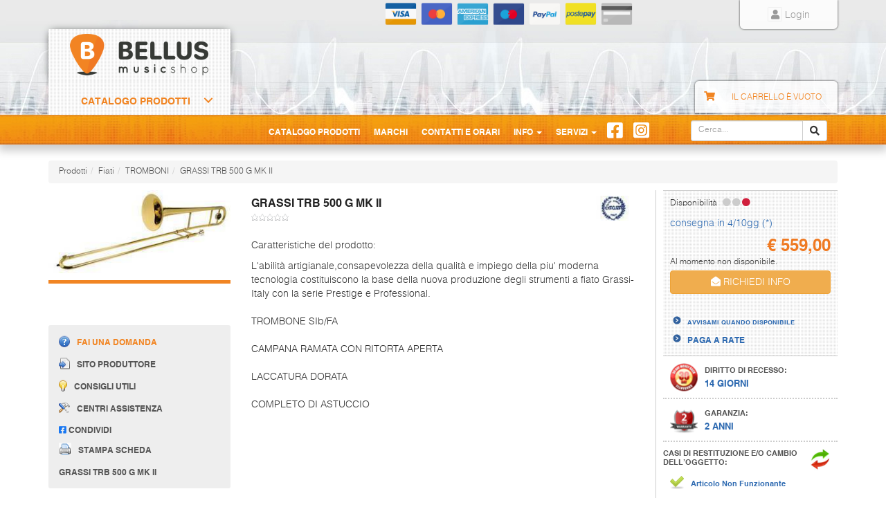

--- FILE ---
content_type: text/html; charset=UTF-8
request_url: https://www.bellusmusic.com/p/grassi-trb-500-g-mk-ii
body_size: 8391
content:
<!DOCTYPE html>
<html xmlns="http://www.w3.org/1999/xhtml" xml:lang="it" lang="it">
	<head profile="http://gmpg.org/xfn/11">
		<title>Grassi Trb 500 g Mk Ii - Music Shop Bellus</title>
		<meta name="description" content="Acquista online Grassi trb 500 g mk ii. L'abilità artigianale,consapevolezza della qualità e impiego della piu' moderna tecnologia costituiscono la base della nuova produzione degli strumenti a fiato Grassi-Italy con la serie Prestige e Professional. TROMBONE SIb/FA. CAMPANA RAMATA CON RITORTA" />
		
		<meta http-equiv="content-type" content="text/html; charset=UTF-8" />
		<meta name="dcterms.rightsHolder" content="Music Shop Bellus S.r.l." />
		<meta name="dcterms.dateCopyrighted" content="2026" />
		<meta name="viewport" content="width=device-width, initial-scale=1, user-scalable=no">
		<meta name="author" content="www.rhx.it" />
		<meta name="google-site-verification" content="i3tmWhQIYghIbIprUajV0903BFQPhCOMV_yT0ha2eAI" />
		<meta name="msvalidate.01" content="B6AB0A78C577017B7B3216CE83840BE0" />
		<meta name="distribution" content="global" />
		<meta name="robots" content="index,follow" />
		<meta name="language" content="it" />
		<meta name="copyright" content="Copyright 2026 Music Shop Bellus S.r.l." />
		
		<link rel="stylesheet" type="text/css" href="/aggregators/styles.css" media="screen" />
		<link rel="stylesheet" type="text/css" href="/aggregators/styles-print.css" media="print" />
		
		<link rel="apple-touch-icon" sizes="180x180" href="/public/fav/apple-touch-icon.png">
		<link rel="icon" type="image/png" sizes="32x32" href="/public/fav/favicon-32x32.png">
		<link rel="icon" type="image/png" sizes="192x192" href="/public/fav/android-chrome-192x192.png">
		<link rel="icon" type="image/png" sizes="16x16" href="/public/fav/favicon-16x16.png">
		<link rel="manifest" href="/public/fav/site.webmanifest">
		<link rel="mask-icon" href="/public/fav/safari-pinned-tab.svg" color="#f18523">
		<meta name="apple-mobile-web-app-title" content="Bellus Music Shop">
		<meta name="application-name" content="Bellus Music Shop">
		<meta name="msapplication-TileColor" content="#f18523">
		<meta name="msapplication-TileImage" content="/public/fav/mstile-144x144.png">
		<meta name="theme-color" content="#f18523">
		
		<script type="text/javascript" src="/aggregators/jsbase/default/jquery-3.2.0.min.js"></script>
		<script type="text/javascript" src="/aggregators/jscripts.js"></script>
		<!--[if lte IE 9]>
			<script src="/aggregators/jsbase/default/html5.shiv.js"></script>
			<script src="/aggregators/jsbase/default/respond.min.js"></script>
		<![endif]-->

		<script type="application/ld+json">{"@context": "http://schema.org","@type": "Organization","name": "Bellus Music Shop","logo": "https://www.bellusmusic.com/public/img/bellusmusic-logo.png","email": "info@bellusmusic.com","url": "https://www.bellusmusic.com/"}</script>
		<script type="application/ld+json">{"@context": "http://schema.org","@type": "WebSite","url": "https://www.bellusmusic.com/","name": "Bellus Music Shop"}</script>
	</head>
	<!-- Sito realizzato da www.rhx.it e mantenuto da polarityb.it -->
	<body id="product-details" lang="it"><div id="headerSimple"><img src="/img/bellus_logo_600.jpg" alt="www.bellusmusic.com" /></div>
<header class="no-print">
    <div class="container">
        <div class="row">
            <div class="col-md-7 col-md-offset-5">
                <div class="row">
                    <div class="col-sm-9">
                        <div class="visible-xs pull-left">
                            <a class="topleft-social-icon btn btn-link"
                                href="http://it-it.facebook.com/pages/Belluno-Italy/MUSIC-SHOP-BELLUS-Strumenti-musicali-e-commerce/121436857227"
                                target="_blank"><i class="fab fa-facebook-square social-icon" style="color: #1877f2;"></i></a>
                            <a class="topleft-social-icon btn btn-link" href="https://www.instagram.com/bellusmusic/"
                                target="_blank"><i class="fab fa-instagram-square social-icon" style="color: #c13584;"></i></a>
                        </div>
                        <ul class="no-print hidden-xs clearfix" id="top-nav-bar">
                            <li class="creditcard visa"></li>
                            <li class="creditcard mastercard"></li>
                            <li class="creditcard amex"></li>
                            <li class="creditcard maestro"></li>
                            <li class="creditcard paypal"></li>
                            <li class="creditcard postepay"></li>
                            <li class="creditcard other"></li>
                        </ul>
                    </div>
                    <div class="col-sm-3">
                        <ul id="login">
                            <li class="login-left"></li>
                                                        <li class="login-center"><a href="/login/"><i class="fa fa-user fa-border"></i>
                                    Login</a></li>
                            <li class="login-right"> </li>
                        </ul>
                    </div>
                </div>
            </div>
        </div>
    </div>
    <div class="container" id="middle-header">
        <div class="row">
            <div class="col-sm-4 col-md-3">
                <div id="logo" itemscope="" itemtype="http://schema.org/Organization">
                    <a href="/" itemprop="url">
                        <img itemprop="logo" src="/public/img/bellusmusic-logo.png" alt="Bellus Music Shop" />
                    </a>
                </div>
            </div>
        </div>
        <div class="row relative-row">
            <div class="col-sm-4 col-md-3">
                <div class="no-print" id="sidebar">
                    <div id="main-sidebar-holder" data-hook="homepage_sidebar_navigation" data-menu-realm="articolo">
                        <div class="cd-dropdown-wrapper">
	<a class="cd-dropdown-trigger" href="javascript:void(0);">Catalogo Prodotti</a>
	<nav class="cd-dropdown">
		<h2>Catalogo Prodotti</h2>
		<a href="javascript:void(0);" class="cd-close">Chiudi</a>
		<ul class="cd-dropdown-content">
			<!-- .no-child-leaf -->					<li class="no-child-leaf">
						<a href="/c/amplificatori" class="">Amplificatori</a>
											</li>
					<!-- .no-child-leaf -->					<li class="no-child-leaf">
						<a href="/c/amplificazione-audio-professionale" class="">Amplificazione - Mixer</a>
											</li>
					<!-- .no-child-leaf -->					<li class="no-child-leaf">
						<a href="/c/bassi-elettrick" class="">Bassi</a>
											</li>
					<!-- .no-child-leaf -->					<li class="no-child-leaf">
						<a href="/c/vendita-batterie-percussioni" class="">Batterie - Percussioni</a>
											</li>
					<!-- .no-child-leaf -->					<li class="no-child-leaf">
						<a href="/c/vendita-chitarre-elettriche-acustiche" class="">Chitarre</a>
											</li>
					<!-- .no-child-leaf -->					<li class="no-child-leaf">
						<a href="/c/midi-expander-professionali" class="">Controller - Expander</a>
											</li>
					<!-- .no-child-leaf -->					<li class="no-child-leaf">
						<a href="/c/dj-point" class="">DJ Point</a>
											</li>
					<!-- .no-child-leaf -->					<li class="no-child-leaf">
						<a href="/c/processori-audio-professionali" class="">Effetti - processori</a>
											</li>
					<!-- .no-child-leaf -->					<li class="no-child-leaf">
						<a href="/c/vendita-strumenti-a-fiato" class="">Fiati</a>
											</li>
					<!-- .no-child-leaf -->					<li class="no-child-leaf">
						<a href="/c/vednita-fisarmoniche-online" class="">Fisarmoniche</a>
											</li>
					<!-- .no-child-leaf -->					<li class="no-child-leaf">
						<a href="/c/strumenti-liuteria" class="">Liuteria</a>
											</li>
					<!-- .no-child-leaf -->					<li class="no-child-leaf">
						<a href="/c/effetti-luce-per-disco" class="">Luci</a>
											</li>
					<!-- .no-child-leaf -->					<li class="no-child-leaf">
						<a href="/c/pianoforti-professionali-online" class="">Pianoforti</a>
											</li>
					<!-- .no-child-leaf -->					<li class="no-child-leaf">
						<a href="/c/software-schede-audio" class="">Schede audio - Software</a>
											</li>
					<!-- .no-child-leaf -->					<li class="no-child-leaf">
						<a href="/c/spartiti-musicali" class="">Spartiti musicali</a>
											</li>
					<!-- .no-child-leaf -->					<li class="no-child-leaf">
						<a href="/c/tastiere-synt-organi" class="">Tastiere - Synt - Organi</a>
											</li>
							</ul>
		<!-- .cd-dropdown-content -->
	</nav>
	<!-- .cd-dropdown -->
</div>
                    </div>
                </div>
            </div>
            <div class="col-sm-4 col-sm-offset-4 col-md-offset-5">
                <div class="navbar-header pull-left">
                    <button type="button" class="navbar-toggle collapsed" data-toggle="collapse"
                        data-target="#bs-example-navbar-collapse-1" aria-expanded="false">
                        <span class="sr-only">Toggle navigation</span>
                        <span class="icon-bar"></span>
                        <span class="icon-bar"></span>
                        <span class="icon-bar"></span>
                    </button>
                </div>
                <div class="no-print" id="header-cart">
                    <i class="fa fa-shopping-cart"></i>
                    <span class="hidden-xs">Il carrello è vuoto</span>                </div>
            </div>
        </div>
    </div>
    <nav class="navbar navbar-default">
        <div class="container">
            <div class="row">
                <div class="col-md-9 col-md-offset-3">
                    <div class="collapse navbar-collapse" id="bs-example-navbar-collapse-1">
                        <div id="search-box">
                            <form id="search_form" method="GET" action="/search/" accept-charset="UTF-8"
                                class="navbar-form navbar-right clearfix">
                                <div class="input-group input-group-sm">
                                    <input type="text" class="form-control" placeholder="Cerca..." name="q" id="words" >
                                    <span class="input-group-btn">
                                        <button type="submit" value="Cerca" class="btn btn-default"><i
                                                class="fa fa-search"></i></button>
                                    </span>
                                </div>
                            </form>
                        </div>
                        <ul class="nav navbar-nav" id="nav-menu">
                            <li><a href="javascript:void(0);" id="category-list-secondary-trigger">Catalogo Prodotti</a></li>
                            <li class="notactive"><a
                                    href="/servizi/marchi/">Marchi</a></li>
                            <li class="notactive">
                                <a href="/informazioni/contatti_orari/">Contatti e Orari</a>
                            </li>
                            <li class="dropdown">
                                <a href="javascript:void(0);" class="dropdown-toggle" data-toggle="dropdown" role="button"
                                    aria-haspopup="true" aria-expanded="false">Info <span class="caret"></span></a>
                                <ul class="dropdown-menu">
                                    <li class="notactive"><a
                                            href="/servizi/faq/">Domande Frequenti</a></li>
                                    <li
                                        class="notactive">
                                        <a href="/informazioni/garanzia/">Garanzia</a>
                                    </li>
                                    <li class="notactive">
                                        <a href="/informazioni/recesso/">Diritto di Recesso</a>
                                    </li>
                                    <li
                                        class="notactive">
                                        <a href="/informazioni/modalita_pagamento/">Pagamenti</a>
                                    </li>
                                </ul>
                            </li>
                            <li class="dropdown">
                                <a href="javascript:void(0);" class="dropdown-toggle" data-toggle="dropdown" role="button"
                                    aria-haspopup="true" aria-expanded="false">Servizi <span class="caret"></span></a>
                                <ul class="dropdown-menu">
                                    <li class="notactive"><a
                                            href="/servizi/feedback/">Dicono di Noi</a></li>
                                    <li
                                        class="notactive">
                                        <a href="/servizi/consigli_utili/">Consigli Utili</a>
                                    </li>
                                    <li
                                        class="notactive">
                                        <a href="/servizi/manuali_strumenti/">Manuali Strumenti</a>
                                    </li>
                                    <li
                                        class="notactive">
                                        <a href="/servizi/centri_assistenza/">Centri Assistenza</a>
                                    </li>
                                    <li class="notactive"><a
                                            href="/servizi/faq/">F.A.Q.</a></li>
                                </ul>
                            </li>
                            <li class="social hidden-xs">
                                <a
                                    href="http://it-it.facebook.com/pages/Belluno-Italy/MUSIC-SHOP-BELLUS-Strumenti-musicali-e-commerce/121436857227"><i
                                        class="fab fa-facebook-square social-icon"></i></a>
                            </li>
                            <li class="social hidden-xs">
                                <a href="https://www.instagram.com/bellusmusic/" target="_blank"><i
                                        class="fab fa-instagram-square social-icon"></i></a>
                            </li>
                        </ul>

                    </div>
                </div>
            </div>
            <!-- search-box -->
        </div>
    </nav>
</header>
<!-- /header -->
<div id="subHeader">
</div>
<!-- /subHeader -->
<div id="wrapper" class="container">
    <!-- ex mainBox -->
    <div id="content" data-hook>
        		<div id="breadcrumbs" class="no-print">
			<ol class="breadcrumb">
				<li>Prodotti</li><li><a href="/fiati/">Fiati</a></li><li><a href="/fiati/tromboni/">TROMBONI</a></li><li><a href="">GRASSI TRB 500 G MK II</a></li>			</ol>
		</div>
		<div itemscope itemtype="http://schema.org/Product"><div id="schedaArticolo">
<div class="row"><div class="col-sm-6 col-sm-offset-3"><div class="pull-left"><h1 id="product-name" itemprop="name">GRASSI TRB 500 G MK II</h1><meta itemprop="sku" content="BM-468504" /><div id="product-rate"><span class="stars"><div class="stella off" value="1" alt="Pessimo"></div><div class="stella off" value="2" alt="Mediocre"></div><div class="stella off" value="3" alt="Sufficente"></div><div class="stella off" value="4" alt="Buono"></div><div class="stella off" value="5" alt="Ottimo"></div></span></div></div><div class="pull-right"><div id="product-brand">
<a itemprop="brand" itemscope itemtype="http://schema.org/Brand" href="/m/strumenti-fiato-artigianali-grassi"><img src="/web/marca/00175/00175-ico.jpg" alt="Marchio GRASSI" itemprop="logo" height="36" /><meta itemprop="name" content="GRASSI" /></a><br /></div>
</div>
</div></div><div class="row"><div class="col-sm-3"><div id="product-images" class="top-relative">
<div data-hook="" id="main-image">
<a class="blueimp" href="https://www.bellusmusic.com/articolo/468504/468504.jpg" data-gallery="#blueimp-gallery"><img class="resp-img" itemprop="image" src="https://www.bellusmusic.com/web/articolo/or7Sqjxs5WMhR63Iwa9T5W3XR/468504-lt.jpg" alt="GRASSI TRB 500 G MK II" title="GRASSI TRB 500 G MK II" /></a></div>
</div>
<div id="product-grey-box" class="visible-md visible-lg"><ul id="list"><li class="submenu"><a class="lightwindow fancybox fancybox.ajax" href="/box.php?act=info_request&amp;c=468504" rel="nofollow"><img src="/public/img/ico-domanda.png" alt="Fai una domanda">Fai una domanda</a></li><li class="submenu"><a class="lightwindow fancybox fancybox.ajax" href="/box.php?act=produttore&amp;c=468504" rel="nofollow"><img src="/public/img/ico-sito-produttore.png" alt="Sito produttore">Sito produttore</a></li><li class="submenu"><a class="lightwindow fancybox fancybox.ajax" href="/box.php?act=consigli&amp;c=468504" rel="nofollow"><img src="/public/img/ico-consiglio.png" alt="Consigli utili">Consigli utili</a></li><li class="submenu"><a class="lightwindow fancybox fancybox.ajax youtube" href="/box.php?act=assistenza&amp;c=468504" rel="nofollow"><img src="/public/img/ico-assistenza.png" alt="Centri assistenza">Centri assistenza</a></li><li class="submenu facebook"><a href="javascript:void(0);" onclick="window.open('http://www.facebook.com/share.php?u=https://www.bellusmusic.com/fiati/tromboni/468504/');" rel="nofollow"><i class="fab fa-facebook-square social-icon" style="color: #1877f2;"></i> Condividi</a></li><li class="submenu"><a href="javascript:void(0);" onclick="window.print();return false;" rel="nofollow"><img src="/public/img/ico-stampa.png" alt="Ico-stampa">Stampa scheda</a></li><li class="submenu"><a href="https://www.bellusmusic.com/p/grassi-trb-500-g-mk-ii" alt="Link diretto a GRASSI TRB 500 G MK II" itemprop="url">GRASSI TRB 500 G MK II</a></li></ul></div>
</div><div class="col-sm-9"><div class="row"><div class="col-md-8"><div data-hook="product_description" id="product-description"><div class="summary"><span class="only_print title">Caratteristiche:</span>
<p>Caratteristiche del prodotto:</p>
<div itemprop="description">L'abilità artigianale,consapevolezza della qualità e impiego della piu' moderna tecnologia costituiscono la base della nuova produzione degli strumenti a fiato Grassi-Italy con la serie Prestige e Professional.<br />
<br />
TROMBONE SIb/FA<br />
<br />
CAMPANA RAMATA CON RITORTA APERTA<br />
<br />
LACCATURA DORATA<br />
<br />
COMPLETO DI ASTUCCIO</div></div></div></div><div class="col-md-4"><div id="right-column" class="top-relative">
<div id="product-grey-box" class="visible-sm visible-xs"><ul id="list"><li class="submenu"><a class="lightwindow fancybox fancybox.ajax" href="/box.php?act=info_request&amp;c=468504" rel="nofollow"><img src="/public/img/ico-domanda.png" alt="Fai una domanda su GRASSI TRB 500 G MK II">Fai una domanda</a></li><li class="submenu"><a class="lightwindow fancybox fancybox.ajax" href="/box.php?act=produttore&amp;c=468504" rel="nofollow"><img src="/public/img/ico-sito-produttore.png" alt="Sito Produttore dell'articolo GRASSI TRB 500 G MK II">Sito produttore</a></li><li class="submenu"><a class="lightwindow fancybox fancybox.ajax" href="/box.php?act=consigli&amp;c=468504" rel="nofollow"><img src="/public/img/ico-consiglio.png" alt="Consigli d'utilizzo su GRASSI TRB 500 G MK II">Consigli utili</a></li><li class="submenu"><a class="lightwindow fancybox fancybox.ajax youtube" href="/box.php?act=assistenza&amp;c=468504" rel="nofollow"><img src="/public/img/ico-assistenza.png" alt="Centri assistenza di GRASSI TRB 500 G MK II">Centri assistenza</a></li><li class="submenu facebook"><a href="javascript:void(0);" onclick="window.open('http://www.facebook.com/share.php?u=https://www.bellusmusic.com/fiati/tromboni/468504/');" rel="nofollow"><i class="fab fa-facebook-square social-icon" style="color: #1877f2;"></i> Condividi</a></li></ul></div>
<div id="cart-form"><div id="schedaArticoloDisp"><p>Disponibilit&agrave;&nbsp;<a class="lightwindow fancybox fancybox.ajax" href="/box.php?act=disponibilita&amp;c=468504"><span class="availability_flags_new availability_sold_out" data-toggle="tooltip" title="Prodotto Esaurito. Contattaci per conoscere le disponibilità su ordinazione."><i class="fa fa-circle" aria-hidden="true"></i><i class="fa fa-circle" aria-hidden="true"></i><i class="fa fa-circle" aria-hidden="true"></i></span></a></p><div class="text-left"><a href="javascript:void(0);" title="Tempistica valida solamente per metodi di pagamento in tempo reale; sud Italia e isole necessitano solitamente di 1 giorno in più per la consegna; i tempi riportati sono da considerarsi indicativi: possibili discrepanze dovute alle attività presso i ns. punti vendita aperti al pubblico (prenotazione articoli, possibili errori di giacenze di magazzino). Possibili ritardi di consegna da parte del corriere per motivi di condizioni meteo avverse, scioperi, problemi di circolazione, e tutto ciò che deriva da cause di forza maggiore.">consegna in 4/10gg (*)</a></div></div><div id="product-price" itemprop="offers" itemtype="http://schema.org/Offer" itemscope><link itemprop="url" href="https://www.bellusmusic.com/p/grassi-trb-500-g-mk-ii" /><meta itemprop="itemCondition" itemtype="http://schema.org/OfferItemCondition" content="http://schema.org/NewCondition" /><meta itemprop="availability" content="SoldOut"><p class="product-price price selling" id="price">&euro;&nbsp;<span>559,00</span></p>
<meta itemprop="priceCurrency" content="EUR" /><meta itemprop="price" content="559.00" /><p style="margin-bottom: 3px;"><small>Al momento non disponibile.</small></p><a class="btn btn-warning btn-block text-center" href="/informazioni/contatti_orari/" style="margin-top: 0;"><i class="fa fa-envelope-open" aria-hidden="true"></i> RICHIEDI INFO</a><div class="no-print" id="cart-form-links">
<a class="tooltip" title="Per conoscere i costi di spedizione, aggiungere il prodotto a carrello senza alcun impegno di acquisto" href="javascript:void(0);">COSTI DI SPEDIZIONE</a><br /><a class="product-request-link lightwindow fancybox fancybox.ajax" href="/box.php?act=avvisami&amp;c=468504">AVVISAMI QUANDO DISPONIBILE</a><br/><a href="/informazioni/rate/">PAGA A RATE</a></div>
</div>
</div>
<div class="after-cart-form no-print" id="recesso">
	  <img src="/public/img/ico-recesso.png" alt="Diritto di recesso per GRASSI TRB 500 G MK II">
	  <span class="title">DIRITTO DI RECESSO:</span>
	  <br /><span class="desc">14 GIORNI</span>  
	</div><div class="after-cart-form no-print" id="garanzia">
	  <img src="/public/img/ico-garanzia.png" alt="Condizioni di Garanzia per GRASSI TRB 500 G MK II">
	  <span class="title">GARANZIA:</span>
	  <br /><span class="desc">2 ANNI</span>
	</div><div class="after-cart-form no-print" id="cambio">
	  <img style="float: right !important;" src="/public/img/ico-restituzione.png" alt="Condizioni di Restituzione per GRASSI TRB 500 G MK II">
	  <span class="title">CASI DI RESTITUZIONE E/O CAMBIO DELL’OGGETTO:</span>
	  <br /><br /><img src="/public/img/ico-selezione-verde.png" alt="Articolo Non Funzionante" />
	  <span class="desc small">Articolo Non Funzionante</span>
	  <br /><br /><img src="/public/img/ico-selezione-verde.png" alt="Articolo Danneggiato" />
	  <span class="desc small">Articolo Danneggiato</span>
	  <br /><br /><img src="/public/img/ico-selezione-verde.png" alt="Cambio per Errato Acquisto" />
	  <span class="desc small">Cambio per errato Acquisto</span>
	</div></div>
</div></div><div id="advise"><small>I prezzi sono da intendersi IVA inclusa e spese di spedizione escluse. Per conoscere le spese di spedizione inserire il prodotto nel carrello. Le immagini e i video sono da intendersi puramente indicativi. Bellusmusic.com non è responsabile delle possibili discrepanze: fa fede solamente la descrizione scritta. Il prezzo del prodotto è valido solo per l'acquisto on-line.</small></div></div>
</div></div>
<div id="center-column">
<div class="no-print" id="articoli-simili">
	<style>
	.panel-body.flex .carousel-inner .item { display: flex; }  
	</style>
	<div class="panel panel-default panel-simili" id="simili">
		<div class="panel-heading">
			<h3 class="panel-title">Articoli Simili</h3>
		</div>
		<div class="panel-body">
			<div id="dyncar-eb11a7f8a66b" class="carousel slide" data-ride="carousel">
				<!-- Indicators -->
				<ol class="carousel-indicators">
					<li data-target="#dyncar-eb11a7f8a66b" data-slide-to="0" class="active"></li><li data-target="#dyncar-eb11a7f8a66b" data-slide-to="1" class=""></li>
				</ol>

				<!-- Wrapper for slides -->
				<div class="carousel-inner" role="listbox">
					<div class="item active">
								<div class="flex">
				<div class="product-box">
					<a class="media" href="/p/oqan-otb-320-bb-f">
						<div class="media-body">
							<h4 class="media-heading">OQAN OTB-320 BB/F</h4>
							<span class="price">&euro; 570,50</span>
						</div>
						<div class="media-right">
							<img class="media-object" src="http://media.grupoadagio.es/img/054710.jpg" alt="OQAN OTB-320 BB/F" title="OQAN OTB-320 BB/F">
						</div>
						<span class="direct-link strong">» Vai alla scheda</span>
					</a>
				
				</div>
				<div class="product-box">
					<a class="media" href="/p/oqan-otb-300-bb">
						<div class="media-body">
							<h4 class="media-heading">OQAN OTB-300 BB</h4>
							<span class="price">&euro; 392,00</span>
						</div>
						<div class="media-right">
							<img class="media-object" src="http://media.grupoadagio.es/img/055163.jpg" alt="OQAN OTB-300 BB" title="OQAN OTB-300 BB">
						</div>
						<span class="direct-link strong">» Vai alla scheda</span>
					</a>
				
				</div>
				<div class="product-box">
					<a class="media" href="/p/floret-316-bw-fa-sib-a-coulisse">
						<div class="media-body">
							<h4 class="media-heading">FLORET 316 BW FA-SIb A COULISSE</h4>
							<span class="price">&euro; 349,00</span>
						</div>
						<div class="media-right">
							<img class="media-object" src="https://www.bellusmusic.com/articolo/470622/470622.jpg" alt="FLORET 316 BW FA-SIb A COULISSE" title="FLORET 316 BW FA-SIb A COULISSE">
						</div>
						<span class="direct-link strong">» Vai alla scheda</span>
					</a>
				
				</div>
					</div>
			</div><div class="item ">
								<div class="flex">
				<div class="product-box">
					<a class="media" href="/p/jupiter-jtb730q">
						<div class="media-body">
							<h4 class="media-heading">JUPITER JTB730Q</h4>
							<span class="price">&euro; 766,00</span>
						</div>
						<div class="media-right">
							<img class="media-object" src="http://media.grupoadagio.es/img/642735.jpg" alt="JUPITER JTB730Q" title="JUPITER JTB730Q">
						</div>
						<span class="direct-link strong">» Vai alla scheda</span>
					</a>
				
				</div>
					</div>
			</div>
				</div>

				<!-- Controls -->
				<a class="left carousel-control" href="#dyncar-eb11a7f8a66b" role="button" data-slide="prev">
					<span class="glyphicon glyphicon-chevron-left" aria-hidden="true"></span>
					<span class="sr-only">Prec</span>
				</a>
				<a class="right carousel-control" href="#dyncar-eb11a7f8a66b" role="button" data-slide="next">
					<span class="glyphicon glyphicon-chevron-right" aria-hidden="true"></span>
					<span class="sr-only">Succ</span>
				</a>
			</div>
		</div>
	</div></div>
<div class="no-print row" id="bottom-box"><div id="spedizioni-veloci" class="col-lg-4 col-md-5">
			<div class="media">
				<div class="media-left media-middle">
					<img class="media-object" src="/public/img/omino-spedizioni.png"/>
				</div>
				<div class="media-body">
				 <h3>SPEDIZIONI VELOCI E SICURE</h3>
					<p>Spedizioni assicurate in 24/48 h in tutta Italia con servizio di tacking per monitorare on-line lo stato della consegna.</p>
					<a href="/informazioni/condizioni_vendita">» DETTAGLI</a>
				</div>
			</div>

		</div><div id="acquisto-sereno" class="col-lg-4 col-md-5">
			<div class="media">
				
				<div class="media-body">
				 <h3>ACQUISTO SERENO</h3>
				 <p><span class="orange uppercase bold">PUOI FIDARTI!<br /></span> Bellus Music ti offre un mondo di garanzie e servizi supplementari per i tuoi acquisti!</p>
				 <a href="/informazioni/acquisto_sereno">» SCOPRILI ORA</a>
				</div>
				<div class="media-right media-middle">
					<img class="media-object" src="/public/img/100garanzia-126.png"/>
				</div>
			</div>
	  
			
		</div><div id="paga-a-rate" class="col-lg-4 col-md-2 col-xs-8">
	  <h3>PAGA A RATE</h3>
	  <img class="img-responsive" src="/public/img/consel.jpg"/>
	  <a href="/informazioni/rate">» MAGGIORI INFORMAZIONI</a>
	</div></div>
<a class="no-display" href="https://www.bellusmusic.com/p/grassi-trb-500-g-mk-ii" itemprop="url">URL Articolo</a></div><!-- /schedaArticolo -->

</div><!-- /itemscope -->

    </div>
</div>
<!-- /wrapper - ex mainBox -->
<footer>
<div class="no-print" id="footer">
  <div id="footer-container" class="container">
  	<div class="row">
	  	<div class="col-sm-5">
	  		<div class="row">
	  			<div class="col-xs-7 footer-column">
			      <h3>INFORMAZIONI</h3>
			      <ul class="first_column">  
			        <li>&raquo; <a href="/informazioni/modalita_pagamento/">Pagamento</a></li>
			        <li>&raquo; <a href="/informazioni/contatti_orari/">Contatti e orari</a></li>
			        <li>&raquo; <a href="/informazioni/privacy/">La vostra privacy</a></li>
			        <li>&raquo; <a href="/informazioni/recesso/">Diritto di Recesso</a></li>
					<li>&raquo; <a href="/informazioni/garanzia/">Garanzia</a></li>
			      </ul>
			      <ul class="clearfix">
			        <li>&raquo; <a href="/informazioni/condizioni_vendita/">Condizioni di vendita</a></li>
			        <li>&raquo; <a href="/informazioni/rate/">Piano rateale</a></li>
			        <li>&raquo; <a href="/informazioni/azienda_bellus/">Dati dell'azienda</a></li>
			        <li>&raquo; <a href="/informazioni/acquisto_sereno/">Acquisto sereno</a></li>
			        <li>&raquo; <a href="/informazioni/post_vendita/">Post vendita</a></li>
			      </ul>
	  			</div>
	  			<div class="col-xs-5 footer-column">
	  				<h3>SERVIZI</h3>
	  				<ul>
				        <li>&raquo; <a href="/servizi/feedback/">Dicono di Noi</a></li>
				        <li>&raquo; <a href="/servizi/consigli_utili/">Consigli Utili</a></li>
				        <li>&raquo; <a href="/servizi/manuali_strumenti/">Manuali Strumenti</a></li>
				        <li>&raquo; <a href="/servizi/centri_assistenza/">Centri Assistenza</a></li>
				        <li>&raquo; <a href="/servizi/faq/">F.A.Q.</a></li>
      				</ul>
	  			</div>
	  		</div>
	  	</div>
	  	<div class="col-sm-7">
	  		<div class="row">
		  		<div class="col-md-6 footer-column">
				  	<h3>SUGGERIMENTI</h3>
				  	<div class="media">
					  <div class="media-left">
						<img class="media-object"src="/public/img/lampadina.jpg" id="lampadina" alt="Lampadina">
					  </div>
					  <div class="media-body">
					   <p>Hai qualche suggerimento per migliorare il Nostro sito? Condividilo con noi:<br /><span class="orange">&raquo;</span><a href="mailto:info@bellusmusic.com">Inviaci Un consiglio</a>
		      			</p>
					  </div>
					</div>
				</div>
	  			<div class="col-md-6 footer-column" id="acquista-online-con">
				  <h3>ACQUISTA ONLINE CON:</h3>
				  <span class="creditcard visa"></span>
				  <span class="creditcard mastercard"></span>
				  <span class="creditcard amex"></span>
				  <span class="creditcard maestro"></span>
				  <span class="creditcard paypal"></span>
				  <span class="creditcard postepay"></span>
				  <span class="creditcard other"></span>
    			</div>
	  		</div>
	  	</div>
	  </div>
	</div>
  </div>
    

    
    

    <!-- <div class="footer-column" id="newsletter">
      <h3>NEWSLETTER</h3>
      <a href="http://news.bellusmusic.com/form.do?agnCI=1&amp;agnFN=bellus_subscribe">Iscriviti alla newsletter</a>
    </div> -->
    
    <div id="footer-bottom-box" class="text-center">
		<div class="container">
	  		<div class="col-sm-6">
		  		<small><span class="bold">MUSIC SHOP BELLUS s.r.l.</span> :: 
	  			P.IVA 01027010253 :: - Via Feltre, 254 - 32100 Belluno (BL) :: 
	  			<a href="/informazioni/contatti_orari/">Contatti</a></small>
	  		</div>
	  		<div class="col-sm-6">
		  		<small>Technical Supervision: <a href="https://www.polarityb.it/">Polarity Bit</a> &amp; <a href="https://www.mauriziofonte.it/">Maurizio Fonte</a>:: hosting: <a href="http://www.rhx.it">RHX</a></small>
	  		</div>
	  	</div>
      </div>    
  </div>
</div>
</footer><script type="text/javascript">
// <![CDATA[
// Event.observe (window, 'load', speseSpedizione());

// ]]>
</script>

<!-- Ricerca -->
<script type="application/ld+json">
{
    "@context": "http://schema.org",
    "@type": "WebSite",
    "url": "http://www.bellusmusic.com/",
    "potentialAction": {
        "@type": "SearchAction",
        "target": "http://www.bellusmusic.com/search/?words={search_term}",
        "query-input": "required name=search_term"
    }
}
</script>

<!-- Blueimp Shared Gallery -->
<div id="blueimp-gallery" class="blueimp-gallery  blueimp-gallery-controls">
    <div class="slides"></div>
    <h3 class="title"></h3>
    <a class="prev">‹</a>
    <a class="next">›</a>
    <a class="close">×</a>
    <a class="play-pause"></a>
    <ol class="indicator"></ol>
</div>

<script type="text/javascript">
var _clbv3conf = _clbv3conf || {
    lang: "it"
};
(function(w, d) {
    var loader = function() {
        var s = d.createElement("script"),
            tag = d.getElementsByTagName("script")[d.getElementsByTagName("script").length - 1];
        s.src = "//cdn.vgdpr.com/clb.js";
        s.defer = true;
        tag.parentNode.insertBefore(s, tag.nextSibling);
    };
    if (w.addEventListener) {
        w.addEventListener("load", loader, false);
    } else if (w.attachEvent) {
        w.attachEvent("onload", loader);
    } else {
        w.onload = loader;
    }
})(window, document);
</script>
</body>

</html>

--- FILE ---
content_type: text/css;charset=UTF-8
request_url: https://www.bellusmusic.com/aggregators/styles.css
body_size: 135534
content:
/* ################## Maurizio Fonte CSS Aggregator v2.01 - LE 13/04/2017 - With Cache Control - https://www.mauriziofonte.it ################## */

/* ################## Adding data from bootstrap.min.css ################## */

/*!
 * Bootstrap v3.3.7 (http://getbootstrap.com)
 * Copyright 2011-2016 Twitter, Inc.
 * Licensed under MIT (https://github.com/twbs/bootstrap/blob/master/LICENSE)
 *//*! normalize.css v3.0.3 | MIT License | github.com/necolas/normalize.css */html{font-family:sans-serif;-webkit-text-size-adjust:100%;-ms-text-size-adjust:100%}body{margin:0}article,aside,details,figcaption,figure,footer,header,hgroup,main,menu,nav,section,summary{display:block}audio,canvas,progress,video{display:inline-block;vertical-align:baseline}audio:not([controls]){display:none;height:0}[hidden],template{display:none}a{background-color:transparent}a:active,a:hover{outline:0}abbr[title]{border-bottom:1px dotted}b,strong{font-weight:700}dfn{font-style:italic}h1{margin:.67em 0;font-size:2em}mark{color:#000;background:#ff0}small{font-size:80%}sub,sup{position:relative;font-size:75%;line-height:0;vertical-align:baseline}sup{top:-.5em}sub{bottom:-.25em}img{border:0}svg:not(:root){overflow:hidden}figure{margin:1em 40px}hr{height:0;-webkit-box-sizing:content-box;-moz-box-sizing:content-box;box-sizing:content-box}pre{overflow:auto}code,kbd,pre,samp{font-family:monospace,monospace;font-size:1em}button,input,optgroup,select,textarea{margin:0;font:inherit;color:inherit}button{overflow:visible}button,select{text-transform:none}button,html input[type=button],input[type=reset],input[type=submit]{-webkit-appearance:button;cursor:pointer}button[disabled],html input[disabled]{cursor:default}button::-moz-focus-inner,input::-moz-focus-inner{padding:0;border:0}input{line-height:normal}input[type=checkbox],input[type=radio]{-webkit-box-sizing:border-box;-moz-box-sizing:border-box;box-sizing:border-box;padding:0}input[type=number]::-webkit-inner-spin-button,input[type=number]::-webkit-outer-spin-button{height:auto}input[type=search]{-webkit-box-sizing:content-box;-moz-box-sizing:content-box;box-sizing:content-box;-webkit-appearance:textfield}input[type=search]::-webkit-search-cancel-button,input[type=search]::-webkit-search-decoration{-webkit-appearance:none}fieldset{padding:.35em .625em .75em;margin:0 2px;border:1px solid silver}legend{padding:0;border:0}textarea{overflow:auto}optgroup{font-weight:700}table{border-spacing:0;border-collapse:collapse}td,th{padding:0}/*! Source: https://github.com/h5bp/html5-boilerplate/blob/master/src/css/main.css */@media print{*,:after,:before{color:#000!important;text-shadow:none!important;background:0 0!important;-webkit-box-shadow:none!important;box-shadow:none!important}a,a:visited{text-decoration:underline}a[href]:after{content:" (" attr(href) ")"}abbr[title]:after{content:" (" attr(title) ")"}a[href^="javascript:"]:after,a[href^="#"]:after{content:""}blockquote,pre{border:1px solid #999;page-break-inside:avoid}thead{display:table-header-group}img,tr{page-break-inside:avoid}img{max-width:100%!important}h2,h3,p{orphans:3;widows:3}h2,h3{page-break-after:avoid}.navbar{display:none}.btn>.caret,.dropup>.btn>.caret{border-top-color:#000!important}.label{border:1px solid #000}.table{border-collapse:collapse!important}.table td,.table th{background-color:#fff!important}.table-bordered td,.table-bordered th{border:1px solid #ddd!important}}@font-face{font-family:'Glyphicons Halflings';src:url(/aggregators/fonts/glyphicons-halflings-regular.eot);src:url(/aggregators/fonts/glyphicons-halflings-regular.eot?#iefix) format('embedded-opentype'),url(/aggregators/fonts/glyphicons-halflings-regular.woff2) format('woff2'),url(/aggregators/fonts/glyphicons-halflings-regular.woff) format('woff'),url(/aggregators/fonts/glyphicons-halflings-regular.ttf) format('truetype'),url(/aggregators/fonts/glyphicons-halflings-regular.svg#glyphicons_halflingsregular) format('svg')}.glyphicon{position:relative;top:1px;display:inline-block;font-family:'Glyphicons Halflings';font-style:normal;font-weight:400;line-height:1;-webkit-font-smoothing:antialiased;-moz-osx-font-smoothing:grayscale}.glyphicon-asterisk:before{content:"\002a"}.glyphicon-plus:before{content:"\002b"}.glyphicon-eur:before,.glyphicon-euro:before{content:"\20ac"}.glyphicon-minus:before{content:"\2212"}.glyphicon-cloud:before{content:"\2601"}.glyphicon-envelope:before{content:"\2709"}.glyphicon-pencil:before{content:"\270f"}.glyphicon-glass:before{content:"\e001"}.glyphicon-music:before{content:"\e002"}.glyphicon-search:before{content:"\e003"}.glyphicon-heart:before{content:"\e005"}.glyphicon-star:before{content:"\e006"}.glyphicon-star-empty:before{content:"\e007"}.glyphicon-user:before{content:"\e008"}.glyphicon-film:before{content:"\e009"}.glyphicon-th-large:before{content:"\e010"}.glyphicon-th:before{content:"\e011"}.glyphicon-th-list:before{content:"\e012"}.glyphicon-ok:before{content:"\e013"}.glyphicon-remove:before{content:"\e014"}.glyphicon-zoom-in:before{content:"\e015"}.glyphicon-zoom-out:before{content:"\e016"}.glyphicon-off:before{content:"\e017"}.glyphicon-signal:before{content:"\e018"}.glyphicon-cog:before{content:"\e019"}.glyphicon-trash:before{content:"\e020"}.glyphicon-home:before{content:"\e021"}.glyphicon-file:before{content:"\e022"}.glyphicon-time:before{content:"\e023"}.glyphicon-road:before{content:"\e024"}.glyphicon-download-alt:before{content:"\e025"}.glyphicon-download:before{content:"\e026"}.glyphicon-upload:before{content:"\e027"}.glyphicon-inbox:before{content:"\e028"}.glyphicon-play-circle:before{content:"\e029"}.glyphicon-repeat:before{content:"\e030"}.glyphicon-refresh:before{content:"\e031"}.glyphicon-list-alt:before{content:"\e032"}.glyphicon-lock:before{content:"\e033"}.glyphicon-flag:before{content:"\e034"}.glyphicon-headphones:before{content:"\e035"}.glyphicon-volume-off:before{content:"\e036"}.glyphicon-volume-down:before{content:"\e037"}.glyphicon-volume-up:before{content:"\e038"}.glyphicon-qrcode:before{content:"\e039"}.glyphicon-barcode:before{content:"\e040"}.glyphicon-tag:before{content:"\e041"}.glyphicon-tags:before{content:"\e042"}.glyphicon-book:before{content:"\e043"}.glyphicon-bookmark:before{content:"\e044"}.glyphicon-print:before{content:"\e045"}.glyphicon-camera:before{content:"\e046"}.glyphicon-font:before{content:"\e047"}.glyphicon-bold:before{content:"\e048"}.glyphicon-italic:before{content:"\e049"}.glyphicon-text-height:before{content:"\e050"}.glyphicon-text-width:before{content:"\e051"}.glyphicon-align-left:before{content:"\e052"}.glyphicon-align-center:before{content:"\e053"}.glyphicon-align-right:before{content:"\e054"}.glyphicon-align-justify:before{content:"\e055"}.glyphicon-list:before{content:"\e056"}.glyphicon-indent-left:before{content:"\e057"}.glyphicon-indent-right:before{content:"\e058"}.glyphicon-facetime-video:before{content:"\e059"}.glyphicon-picture:before{content:"\e060"}.glyphicon-map-marker:before{content:"\e062"}.glyphicon-adjust:before{content:"\e063"}.glyphicon-tint:before{content:"\e064"}.glyphicon-edit:before{content:"\e065"}.glyphicon-share:before{content:"\e066"}.glyphicon-check:before{content:"\e067"}.glyphicon-move:before{content:"\e068"}.glyphicon-step-backward:before{content:"\e069"}.glyphicon-fast-backward:before{content:"\e070"}.glyphicon-backward:before{content:"\e071"}.glyphicon-play:before{content:"\e072"}.glyphicon-pause:before{content:"\e073"}.glyphicon-stop:before{content:"\e074"}.glyphicon-forward:before{content:"\e075"}.glyphicon-fast-forward:before{content:"\e076"}.glyphicon-step-forward:before{content:"\e077"}.glyphicon-eject:before{content:"\e078"}.glyphicon-chevron-left:before{content:"\e079"}.glyphicon-chevron-right:before{content:"\e080"}.glyphicon-plus-sign:before{content:"\e081"}.glyphicon-minus-sign:before{content:"\e082"}.glyphicon-remove-sign:before{content:"\e083"}.glyphicon-ok-sign:before{content:"\e084"}.glyphicon-question-sign:before{content:"\e085"}.glyphicon-info-sign:before{content:"\e086"}.glyphicon-screenshot:before{content:"\e087"}.glyphicon-remove-circle:before{content:"\e088"}.glyphicon-ok-circle:before{content:"\e089"}.glyphicon-ban-circle:before{content:"\e090"}.glyphicon-arrow-left:before{content:"\e091"}.glyphicon-arrow-right:before{content:"\e092"}.glyphicon-arrow-up:before{content:"\e093"}.glyphicon-arrow-down:before{content:"\e094"}.glyphicon-share-alt:before{content:"\e095"}.glyphicon-resize-full:before{content:"\e096"}.glyphicon-resize-small:before{content:"\e097"}.glyphicon-exclamation-sign:before{content:"\e101"}.glyphicon-gift:before{content:"\e102"}.glyphicon-leaf:before{content:"\e103"}.glyphicon-fire:before{content:"\e104"}.glyphicon-eye-open:before{content:"\e105"}.glyphicon-eye-close:before{content:"\e106"}.glyphicon-warning-sign:before{content:"\e107"}.glyphicon-plane:before{content:"\e108"}.glyphicon-calendar:before{content:"\e109"}.glyphicon-random:before{content:"\e110"}.glyphicon-comment:before{content:"\e111"}.glyphicon-magnet:before{content:"\e112"}.glyphicon-chevron-up:before{content:"\e113"}.glyphicon-chevron-down:before{content:"\e114"}.glyphicon-retweet:before{content:"\e115"}.glyphicon-shopping-cart:before{content:"\e116"}.glyphicon-folder-close:before{content:"\e117"}.glyphicon-folder-open:before{content:"\e118"}.glyphicon-resize-vertical:before{content:"\e119"}.glyphicon-resize-horizontal:before{content:"\e120"}.glyphicon-hdd:before{content:"\e121"}.glyphicon-bullhorn:before{content:"\e122"}.glyphicon-bell:before{content:"\e123"}.glyphicon-certificate:before{content:"\e124"}.glyphicon-thumbs-up:before{content:"\e125"}.glyphicon-thumbs-down:before{content:"\e126"}.glyphicon-hand-right:before{content:"\e127"}.glyphicon-hand-left:before{content:"\e128"}.glyphicon-hand-up:before{content:"\e129"}.glyphicon-hand-down:before{content:"\e130"}.glyphicon-circle-arrow-right:before{content:"\e131"}.glyphicon-circle-arrow-left:before{content:"\e132"}.glyphicon-circle-arrow-up:before{content:"\e133"}.glyphicon-circle-arrow-down:before{content:"\e134"}.glyphicon-globe:before{content:"\e135"}.glyphicon-wrench:before{content:"\e136"}.glyphicon-tasks:before{content:"\e137"}.glyphicon-filter:before{content:"\e138"}.glyphicon-briefcase:before{content:"\e139"}.glyphicon-fullscreen:before{content:"\e140"}.glyphicon-dashboard:before{content:"\e141"}.glyphicon-paperclip:before{content:"\e142"}.glyphicon-heart-empty:before{content:"\e143"}.glyphicon-link:before{content:"\e144"}.glyphicon-phone:before{content:"\e145"}.glyphicon-pushpin:before{content:"\e146"}.glyphicon-usd:before{content:"\e148"}.glyphicon-gbp:before{content:"\e149"}.glyphicon-sort:before{content:"\e150"}.glyphicon-sort-by-alphabet:before{content:"\e151"}.glyphicon-sort-by-alphabet-alt:before{content:"\e152"}.glyphicon-sort-by-order:before{content:"\e153"}.glyphicon-sort-by-order-alt:before{content:"\e154"}.glyphicon-sort-by-attributes:before{content:"\e155"}.glyphicon-sort-by-attributes-alt:before{content:"\e156"}.glyphicon-unchecked:before{content:"\e157"}.glyphicon-expand:before{content:"\e158"}.glyphicon-collapse-down:before{content:"\e159"}.glyphicon-collapse-up:before{content:"\e160"}.glyphicon-log-in:before{content:"\e161"}.glyphicon-flash:before{content:"\e162"}.glyphicon-log-out:before{content:"\e163"}.glyphicon-new-window:before{content:"\e164"}.glyphicon-record:before{content:"\e165"}.glyphicon-save:before{content:"\e166"}.glyphicon-open:before{content:"\e167"}.glyphicon-saved:before{content:"\e168"}.glyphicon-import:before{content:"\e169"}.glyphicon-export:before{content:"\e170"}.glyphicon-send:before{content:"\e171"}.glyphicon-floppy-disk:before{content:"\e172"}.glyphicon-floppy-saved:before{content:"\e173"}.glyphicon-floppy-remove:before{content:"\e174"}.glyphicon-floppy-save:before{content:"\e175"}.glyphicon-floppy-open:before{content:"\e176"}.glyphicon-credit-card:before{content:"\e177"}.glyphicon-transfer:before{content:"\e178"}.glyphicon-cutlery:before{content:"\e179"}.glyphicon-header:before{content:"\e180"}.glyphicon-compressed:before{content:"\e181"}.glyphicon-earphone:before{content:"\e182"}.glyphicon-phone-alt:before{content:"\e183"}.glyphicon-tower:before{content:"\e184"}.glyphicon-stats:before{content:"\e185"}.glyphicon-sd-video:before{content:"\e186"}.glyphicon-hd-video:before{content:"\e187"}.glyphicon-subtitles:before{content:"\e188"}.glyphicon-sound-stereo:before{content:"\e189"}.glyphicon-sound-dolby:before{content:"\e190"}.glyphicon-sound-5-1:before{content:"\e191"}.glyphicon-sound-6-1:before{content:"\e192"}.glyphicon-sound-7-1:before{content:"\e193"}.glyphicon-copyright-mark:before{content:"\e194"}.glyphicon-registration-mark:before{content:"\e195"}.glyphicon-cloud-download:before{content:"\e197"}.glyphicon-cloud-upload:before{content:"\e198"}.glyphicon-tree-conifer:before{content:"\e199"}.glyphicon-tree-deciduous:before{content:"\e200"}.glyphicon-cd:before{content:"\e201"}.glyphicon-save-file:before{content:"\e202"}.glyphicon-open-file:before{content:"\e203"}.glyphicon-level-up:before{content:"\e204"}.glyphicon-copy:before{content:"\e205"}.glyphicon-paste:before{content:"\e206"}.glyphicon-alert:before{content:"\e209"}.glyphicon-equalizer:before{content:"\e210"}.glyphicon-king:before{content:"\e211"}.glyphicon-queen:before{content:"\e212"}.glyphicon-pawn:before{content:"\e213"}.glyphicon-bishop:before{content:"\e214"}.glyphicon-knight:before{content:"\e215"}.glyphicon-baby-formula:before{content:"\e216"}.glyphicon-tent:before{content:"\26fa"}.glyphicon-blackboard:before{content:"\e218"}.glyphicon-bed:before{content:"\e219"}.glyphicon-apple:before{content:"\f8ff"}.glyphicon-erase:before{content:"\e221"}.glyphicon-hourglass:before{content:"\231b"}.glyphicon-lamp:before{content:"\e223"}.glyphicon-duplicate:before{content:"\e224"}.glyphicon-piggy-bank:before{content:"\e225"}.glyphicon-scissors:before{content:"\e226"}.glyphicon-bitcoin:before{content:"\e227"}.glyphicon-btc:before{content:"\e227"}.glyphicon-xbt:before{content:"\e227"}.glyphicon-yen:before{content:"\00a5"}.glyphicon-jpy:before{content:"\00a5"}.glyphicon-ruble:before{content:"\20bd"}.glyphicon-rub:before{content:"\20bd"}.glyphicon-scale:before{content:"\e230"}.glyphicon-ice-lolly:before{content:"\e231"}.glyphicon-ice-lolly-tasted:before{content:"\e232"}.glyphicon-education:before{content:"\e233"}.glyphicon-option-horizontal:before{content:"\e234"}.glyphicon-option-vertical:before{content:"\e235"}.glyphicon-menu-hamburger:before{content:"\e236"}.glyphicon-modal-window:before{content:"\e237"}.glyphicon-oil:before{content:"\e238"}.glyphicon-grain:before{content:"\e239"}.glyphicon-sunglasses:before{content:"\e240"}.glyphicon-text-size:before{content:"\e241"}.glyphicon-text-color:before{content:"\e242"}.glyphicon-text-background:before{content:"\e243"}.glyphicon-object-align-top:before{content:"\e244"}.glyphicon-object-align-bottom:before{content:"\e245"}.glyphicon-object-align-horizontal:before{content:"\e246"}.glyphicon-object-align-left:before{content:"\e247"}.glyphicon-object-align-vertical:before{content:"\e248"}.glyphicon-object-align-right:before{content:"\e249"}.glyphicon-triangle-right:before{content:"\e250"}.glyphicon-triangle-left:before{content:"\e251"}.glyphicon-triangle-bottom:before{content:"\e252"}.glyphicon-triangle-top:before{content:"\e253"}.glyphicon-console:before{content:"\e254"}.glyphicon-superscript:before{content:"\e255"}.glyphicon-subscript:before{content:"\e256"}.glyphicon-menu-left:before{content:"\e257"}.glyphicon-menu-right:before{content:"\e258"}.glyphicon-menu-down:before{content:"\e259"}.glyphicon-menu-up:before{content:"\e260"}*{-webkit-box-sizing:border-box;-moz-box-sizing:border-box;box-sizing:border-box}:after,:before{-webkit-box-sizing:border-box;-moz-box-sizing:border-box;box-sizing:border-box}html{font-size:10px;-webkit-tap-highlight-color:rgba(0,0,0,0)}body{font-family:"Helvetica Neue",Helvetica,Arial,sans-serif;font-size:14px;line-height:1.42857143;color:#333;background-color:#fff}button,input,select,textarea{font-family:inherit;font-size:inherit;line-height:inherit}a{color:#337ab7;text-decoration:none}a:focus,a:hover{color:#23527c;text-decoration:underline}a:focus{outline:5px auto -webkit-focus-ring-color;outline-offset:-2px}figure{margin:0}img{vertical-align:middle}.carousel-inner>.item>a>img,.carousel-inner>.item>img,.img-responsive,.thumbnail a>img,.thumbnail>img{display:block;max-width:100%;height:auto}.img-rounded{border-radius:6px}.img-thumbnail{display:inline-block;max-width:100%;height:auto;padding:4px;line-height:1.42857143;background-color:#fff;border:1px solid #ddd;border-radius:4px;-webkit-transition:all .2s ease-in-out;-o-transition:all .2s ease-in-out;transition:all .2s ease-in-out}.img-circle{border-radius:50%}hr{margin-top:20px;margin-bottom:20px;border:0;border-top:1px solid #eee}.sr-only{position:absolute;width:1px;height:1px;padding:0;margin:-1px;overflow:hidden;clip:rect(0,0,0,0);border:0}.sr-only-focusable:active,.sr-only-focusable:focus{position:static;width:auto;height:auto;margin:0;overflow:visible;clip:auto}[role=button]{cursor:pointer}.h1,.h2,.h3,.h4,.h5,.h6,h1,h2,h3,h4,h5,h6{font-family:inherit;font-weight:500;line-height:1.1;color:inherit}.h1 .small,.h1 small,.h2 .small,.h2 small,.h3 .small,.h3 small,.h4 .small,.h4 small,.h5 .small,.h5 small,.h6 .small,.h6 small,h1 .small,h1 small,h2 .small,h2 small,h3 .small,h3 small,h4 .small,h4 small,h5 .small,h5 small,h6 .small,h6 small{font-weight:400;line-height:1;color:#777}.h1,.h2,.h3,h1,h2,h3{margin-top:20px;margin-bottom:10px}.h1 .small,.h1 small,.h2 .small,.h2 small,.h3 .small,.h3 small,h1 .small,h1 small,h2 .small,h2 small,h3 .small,h3 small{font-size:65%}.h4,.h5,.h6,h4,h5,h6{margin-top:10px;margin-bottom:10px}.h4 .small,.h4 small,.h5 .small,.h5 small,.h6 .small,.h6 small,h4 .small,h4 small,h5 .small,h5 small,h6 .small,h6 small{font-size:75%}.h1,h1{font-size:36px}.h2,h2{font-size:30px}.h3,h3{font-size:24px}.h4,h4{font-size:18px}.h5,h5{font-size:14px}.h6,h6{font-size:12px}p{margin:0 0 10px}.lead{margin-bottom:20px;font-size:16px;font-weight:300;line-height:1.4}@media (min-width:768px){.lead{font-size:21px}}.small,small{font-size:85%}.mark,mark{padding:.2em;background-color:#fcf8e3}.text-left{text-align:left}.text-right{text-align:right}.text-center{text-align:center}.text-justify{text-align:justify}.text-nowrap{white-space:nowrap}.text-lowercase{text-transform:lowercase}.text-uppercase{text-transform:uppercase}.text-capitalize{text-transform:capitalize}.text-muted{color:#777}.text-primary{color:#337ab7}a.text-primary:focus,a.text-primary:hover{color:#286090}.text-success{color:#3c763d}a.text-success:focus,a.text-success:hover{color:#2b542c}.text-info{color:#31708f}a.text-info:focus,a.text-info:hover{color:#245269}.text-warning{color:#8a6d3b}a.text-warning:focus,a.text-warning:hover{color:#66512c}.text-danger{color:#a94442}a.text-danger:focus,a.text-danger:hover{color:#843534}.bg-primary{color:#fff;background-color:#337ab7}a.bg-primary:focus,a.bg-primary:hover{background-color:#286090}.bg-success{background-color:#dff0d8}a.bg-success:focus,a.bg-success:hover{background-color:#c1e2b3}.bg-info{background-color:#d9edf7}a.bg-info:focus,a.bg-info:hover{background-color:#afd9ee}.bg-warning{background-color:#fcf8e3}a.bg-warning:focus,a.bg-warning:hover{background-color:#f7ecb5}.bg-danger{background-color:#f2dede}a.bg-danger:focus,a.bg-danger:hover{background-color:#e4b9b9}.page-header{padding-bottom:9px;margin:40px 0 20px;border-bottom:1px solid #eee}ol,ul{margin-top:0;margin-bottom:10px}ol ol,ol ul,ul ol,ul ul{margin-bottom:0}.list-unstyled{padding-left:0;list-style:none}.list-inline{padding-left:0;margin-left:-5px;list-style:none}.list-inline>li{display:inline-block;padding-right:5px;padding-left:5px}dl{margin-top:0;margin-bottom:20px}dd,dt{line-height:1.42857143}dt{font-weight:700}dd{margin-left:0}@media (min-width:768px){.dl-horizontal dt{float:left;width:160px;overflow:hidden;clear:left;text-align:right;text-overflow:ellipsis;white-space:nowrap}.dl-horizontal dd{margin-left:180px}}abbr[data-original-title],abbr[title]{cursor:help;border-bottom:1px dotted #777}.initialism{font-size:90%;text-transform:uppercase}blockquote{padding:10px 20px;margin:0 0 20px;font-size:17.5px;border-left:5px solid #eee}blockquote ol:last-child,blockquote p:last-child,blockquote ul:last-child{margin-bottom:0}blockquote .small,blockquote footer,blockquote small{display:block;font-size:80%;line-height:1.42857143;color:#777}blockquote .small:before,blockquote footer:before,blockquote small:before{content:'\2014 \00A0'}.blockquote-reverse,blockquote.pull-right{padding-right:15px;padding-left:0;text-align:right;border-right:5px solid #eee;border-left:0}.blockquote-reverse .small:before,.blockquote-reverse footer:before,.blockquote-reverse small:before,blockquote.pull-right .small:before,blockquote.pull-right footer:before,blockquote.pull-right small:before{content:''}.blockquote-reverse .small:after,.blockquote-reverse footer:after,.blockquote-reverse small:after,blockquote.pull-right .small:after,blockquote.pull-right footer:after,blockquote.pull-right small:after{content:'\00A0 \2014'}address{margin-bottom:20px;font-style:normal;line-height:1.42857143}code,kbd,pre,samp{font-family:Menlo,Monaco,Consolas,"Courier New",monospace}code{padding:2px 4px;font-size:90%;color:#c7254e;background-color:#f9f2f4;border-radius:4px}kbd{padding:2px 4px;font-size:90%;color:#fff;background-color:#333;border-radius:3px;-webkit-box-shadow:inset 0 -1px 0 rgba(0,0,0,.25);box-shadow:inset 0 -1px 0 rgba(0,0,0,.25)}kbd kbd{padding:0;font-size:100%;font-weight:700;-webkit-box-shadow:none;box-shadow:none}pre{display:block;padding:9.5px;margin:0 0 10px;font-size:13px;line-height:1.42857143;color:#333;word-break:break-all;word-wrap:break-word;background-color:#f5f5f5;border:1px solid #ccc;border-radius:4px}pre code{padding:0;font-size:inherit;color:inherit;white-space:pre-wrap;background-color:transparent;border-radius:0}.pre-scrollable{max-height:340px;overflow-y:scroll}.container{padding-right:15px;padding-left:15px;margin-right:auto;margin-left:auto}@media (min-width:768px){.container{width:750px}}@media (min-width:992px){.container{width:970px}}@media (min-width:1200px){.container{width:1170px}}.container-fluid{padding-right:15px;padding-left:15px;margin-right:auto;margin-left:auto}.row{margin-right:-15px;margin-left:-15px}.col-lg-1,.col-lg-10,.col-lg-11,.col-lg-12,.col-lg-2,.col-lg-3,.col-lg-4,.col-lg-5,.col-lg-6,.col-lg-7,.col-lg-8,.col-lg-9,.col-md-1,.col-md-10,.col-md-11,.col-md-12,.col-md-2,.col-md-3,.col-md-4,.col-md-5,.col-md-6,.col-md-7,.col-md-8,.col-md-9,.col-sm-1,.col-sm-10,.col-sm-11,.col-sm-12,.col-sm-2,.col-sm-3,.col-sm-4,.col-sm-5,.col-sm-6,.col-sm-7,.col-sm-8,.col-sm-9,.col-xs-1,.col-xs-10,.col-xs-11,.col-xs-12,.col-xs-2,.col-xs-3,.col-xs-4,.col-xs-5,.col-xs-6,.col-xs-7,.col-xs-8,.col-xs-9{position:relative;min-height:1px;padding-right:15px;padding-left:15px}.col-xs-1,.col-xs-10,.col-xs-11,.col-xs-12,.col-xs-2,.col-xs-3,.col-xs-4,.col-xs-5,.col-xs-6,.col-xs-7,.col-xs-8,.col-xs-9{float:left}.col-xs-12{width:100%}.col-xs-11{width:91.66666667%}.col-xs-10{width:83.33333333%}.col-xs-9{width:75%}.col-xs-8{width:66.66666667%}.col-xs-7{width:58.33333333%}.col-xs-6{width:50%}.col-xs-5{width:41.66666667%}.col-xs-4{width:33.33333333%}.col-xs-3{width:25%}.col-xs-2{width:16.66666667%}.col-xs-1{width:8.33333333%}.col-xs-pull-12{right:100%}.col-xs-pull-11{right:91.66666667%}.col-xs-pull-10{right:83.33333333%}.col-xs-pull-9{right:75%}.col-xs-pull-8{right:66.66666667%}.col-xs-pull-7{right:58.33333333%}.col-xs-pull-6{right:50%}.col-xs-pull-5{right:41.66666667%}.col-xs-pull-4{right:33.33333333%}.col-xs-pull-3{right:25%}.col-xs-pull-2{right:16.66666667%}.col-xs-pull-1{right:8.33333333%}.col-xs-pull-0{right:auto}.col-xs-push-12{left:100%}.col-xs-push-11{left:91.66666667%}.col-xs-push-10{left:83.33333333%}.col-xs-push-9{left:75%}.col-xs-push-8{left:66.66666667%}.col-xs-push-7{left:58.33333333%}.col-xs-push-6{left:50%}.col-xs-push-5{left:41.66666667%}.col-xs-push-4{left:33.33333333%}.col-xs-push-3{left:25%}.col-xs-push-2{left:16.66666667%}.col-xs-push-1{left:8.33333333%}.col-xs-push-0{left:auto}.col-xs-offset-12{margin-left:100%}.col-xs-offset-11{margin-left:91.66666667%}.col-xs-offset-10{margin-left:83.33333333%}.col-xs-offset-9{margin-left:75%}.col-xs-offset-8{margin-left:66.66666667%}.col-xs-offset-7{margin-left:58.33333333%}.col-xs-offset-6{margin-left:50%}.col-xs-offset-5{margin-left:41.66666667%}.col-xs-offset-4{margin-left:33.33333333%}.col-xs-offset-3{margin-left:25%}.col-xs-offset-2{margin-left:16.66666667%}.col-xs-offset-1{margin-left:8.33333333%}.col-xs-offset-0{margin-left:0}@media (min-width:768px){.col-sm-1,.col-sm-10,.col-sm-11,.col-sm-12,.col-sm-2,.col-sm-3,.col-sm-4,.col-sm-5,.col-sm-6,.col-sm-7,.col-sm-8,.col-sm-9{float:left}.col-sm-12{width:100%}.col-sm-11{width:91.66666667%}.col-sm-10{width:83.33333333%}.col-sm-9{width:75%}.col-sm-8{width:66.66666667%}.col-sm-7{width:58.33333333%}.col-sm-6{width:50%}.col-sm-5{width:41.66666667%}.col-sm-4{width:33.33333333%}.col-sm-3{width:25%}.col-sm-2{width:16.66666667%}.col-sm-1{width:8.33333333%}.col-sm-pull-12{right:100%}.col-sm-pull-11{right:91.66666667%}.col-sm-pull-10{right:83.33333333%}.col-sm-pull-9{right:75%}.col-sm-pull-8{right:66.66666667%}.col-sm-pull-7{right:58.33333333%}.col-sm-pull-6{right:50%}.col-sm-pull-5{right:41.66666667%}.col-sm-pull-4{right:33.33333333%}.col-sm-pull-3{right:25%}.col-sm-pull-2{right:16.66666667%}.col-sm-pull-1{right:8.33333333%}.col-sm-pull-0{right:auto}.col-sm-push-12{left:100%}.col-sm-push-11{left:91.66666667%}.col-sm-push-10{left:83.33333333%}.col-sm-push-9{left:75%}.col-sm-push-8{left:66.66666667%}.col-sm-push-7{left:58.33333333%}.col-sm-push-6{left:50%}.col-sm-push-5{left:41.66666667%}.col-sm-push-4{left:33.33333333%}.col-sm-push-3{left:25%}.col-sm-push-2{left:16.66666667%}.col-sm-push-1{left:8.33333333%}.col-sm-push-0{left:auto}.col-sm-offset-12{margin-left:100%}.col-sm-offset-11{margin-left:91.66666667%}.col-sm-offset-10{margin-left:83.33333333%}.col-sm-offset-9{margin-left:75%}.col-sm-offset-8{margin-left:66.66666667%}.col-sm-offset-7{margin-left:58.33333333%}.col-sm-offset-6{margin-left:50%}.col-sm-offset-5{margin-left:41.66666667%}.col-sm-offset-4{margin-left:33.33333333%}.col-sm-offset-3{margin-left:25%}.col-sm-offset-2{margin-left:16.66666667%}.col-sm-offset-1{margin-left:8.33333333%}.col-sm-offset-0{margin-left:0}}@media (min-width:992px){.col-md-1,.col-md-10,.col-md-11,.col-md-12,.col-md-2,.col-md-3,.col-md-4,.col-md-5,.col-md-6,.col-md-7,.col-md-8,.col-md-9{float:left}.col-md-12{width:100%}.col-md-11{width:91.66666667%}.col-md-10{width:83.33333333%}.col-md-9{width:75%}.col-md-8{width:66.66666667%}.col-md-7{width:58.33333333%}.col-md-6{width:50%}.col-md-5{width:41.66666667%}.col-md-4{width:33.33333333%}.col-md-3{width:25%}.col-md-2{width:16.66666667%}.col-md-1{width:8.33333333%}.col-md-pull-12{right:100%}.col-md-pull-11{right:91.66666667%}.col-md-pull-10{right:83.33333333%}.col-md-pull-9{right:75%}.col-md-pull-8{right:66.66666667%}.col-md-pull-7{right:58.33333333%}.col-md-pull-6{right:50%}.col-md-pull-5{right:41.66666667%}.col-md-pull-4{right:33.33333333%}.col-md-pull-3{right:25%}.col-md-pull-2{right:16.66666667%}.col-md-pull-1{right:8.33333333%}.col-md-pull-0{right:auto}.col-md-push-12{left:100%}.col-md-push-11{left:91.66666667%}.col-md-push-10{left:83.33333333%}.col-md-push-9{left:75%}.col-md-push-8{left:66.66666667%}.col-md-push-7{left:58.33333333%}.col-md-push-6{left:50%}.col-md-push-5{left:41.66666667%}.col-md-push-4{left:33.33333333%}.col-md-push-3{left:25%}.col-md-push-2{left:16.66666667%}.col-md-push-1{left:8.33333333%}.col-md-push-0{left:auto}.col-md-offset-12{margin-left:100%}.col-md-offset-11{margin-left:91.66666667%}.col-md-offset-10{margin-left:83.33333333%}.col-md-offset-9{margin-left:75%}.col-md-offset-8{margin-left:66.66666667%}.col-md-offset-7{margin-left:58.33333333%}.col-md-offset-6{margin-left:50%}.col-md-offset-5{margin-left:41.66666667%}.col-md-offset-4{margin-left:33.33333333%}.col-md-offset-3{margin-left:25%}.col-md-offset-2{margin-left:16.66666667%}.col-md-offset-1{margin-left:8.33333333%}.col-md-offset-0{margin-left:0}}@media (min-width:1200px){.col-lg-1,.col-lg-10,.col-lg-11,.col-lg-12,.col-lg-2,.col-lg-3,.col-lg-4,.col-lg-5,.col-lg-6,.col-lg-7,.col-lg-8,.col-lg-9{float:left}.col-lg-12{width:100%}.col-lg-11{width:91.66666667%}.col-lg-10{width:83.33333333%}.col-lg-9{width:75%}.col-lg-8{width:66.66666667%}.col-lg-7{width:58.33333333%}.col-lg-6{width:50%}.col-lg-5{width:41.66666667%}.col-lg-4{width:33.33333333%}.col-lg-3{width:25%}.col-lg-2{width:16.66666667%}.col-lg-1{width:8.33333333%}.col-lg-pull-12{right:100%}.col-lg-pull-11{right:91.66666667%}.col-lg-pull-10{right:83.33333333%}.col-lg-pull-9{right:75%}.col-lg-pull-8{right:66.66666667%}.col-lg-pull-7{right:58.33333333%}.col-lg-pull-6{right:50%}.col-lg-pull-5{right:41.66666667%}.col-lg-pull-4{right:33.33333333%}.col-lg-pull-3{right:25%}.col-lg-pull-2{right:16.66666667%}.col-lg-pull-1{right:8.33333333%}.col-lg-pull-0{right:auto}.col-lg-push-12{left:100%}.col-lg-push-11{left:91.66666667%}.col-lg-push-10{left:83.33333333%}.col-lg-push-9{left:75%}.col-lg-push-8{left:66.66666667%}.col-lg-push-7{left:58.33333333%}.col-lg-push-6{left:50%}.col-lg-push-5{left:41.66666667%}.col-lg-push-4{left:33.33333333%}.col-lg-push-3{left:25%}.col-lg-push-2{left:16.66666667%}.col-lg-push-1{left:8.33333333%}.col-lg-push-0{left:auto}.col-lg-offset-12{margin-left:100%}.col-lg-offset-11{margin-left:91.66666667%}.col-lg-offset-10{margin-left:83.33333333%}.col-lg-offset-9{margin-left:75%}.col-lg-offset-8{margin-left:66.66666667%}.col-lg-offset-7{margin-left:58.33333333%}.col-lg-offset-6{margin-left:50%}.col-lg-offset-5{margin-left:41.66666667%}.col-lg-offset-4{margin-left:33.33333333%}.col-lg-offset-3{margin-left:25%}.col-lg-offset-2{margin-left:16.66666667%}.col-lg-offset-1{margin-left:8.33333333%}.col-lg-offset-0{margin-left:0}}table{background-color:transparent}caption{padding-top:8px;padding-bottom:8px;color:#777;text-align:left}th{text-align:left}.table{width:100%;max-width:100%;margin-bottom:20px}.table>tbody>tr>td,.table>tbody>tr>th,.table>tfoot>tr>td,.table>tfoot>tr>th,.table>thead>tr>td,.table>thead>tr>th{padding:8px;line-height:1.42857143;vertical-align:top;border-top:1px solid #ddd}.table>thead>tr>th{vertical-align:bottom;border-bottom:2px solid #ddd}.table>caption+thead>tr:first-child>td,.table>caption+thead>tr:first-child>th,.table>colgroup+thead>tr:first-child>td,.table>colgroup+thead>tr:first-child>th,.table>thead:first-child>tr:first-child>td,.table>thead:first-child>tr:first-child>th{border-top:0}.table>tbody+tbody{border-top:2px solid #ddd}.table .table{background-color:#fff}.table-condensed>tbody>tr>td,.table-condensed>tbody>tr>th,.table-condensed>tfoot>tr>td,.table-condensed>tfoot>tr>th,.table-condensed>thead>tr>td,.table-condensed>thead>tr>th{padding:5px}.table-bordered{border:1px solid #ddd}.table-bordered>tbody>tr>td,.table-bordered>tbody>tr>th,.table-bordered>tfoot>tr>td,.table-bordered>tfoot>tr>th,.table-bordered>thead>tr>td,.table-bordered>thead>tr>th{border:1px solid #ddd}.table-bordered>thead>tr>td,.table-bordered>thead>tr>th{border-bottom-width:2px}.table-striped>tbody>tr:nth-of-type(odd){background-color:#f9f9f9}.table-hover>tbody>tr:hover{background-color:#f5f5f5}table col[class*=col-]{position:static;display:table-column;float:none}table td[class*=col-],table th[class*=col-]{position:static;display:table-cell;float:none}.table>tbody>tr.active>td,.table>tbody>tr.active>th,.table>tbody>tr>td.active,.table>tbody>tr>th.active,.table>tfoot>tr.active>td,.table>tfoot>tr.active>th,.table>tfoot>tr>td.active,.table>tfoot>tr>th.active,.table>thead>tr.active>td,.table>thead>tr.active>th,.table>thead>tr>td.active,.table>thead>tr>th.active{background-color:#f5f5f5}.table-hover>tbody>tr.active:hover>td,.table-hover>tbody>tr.active:hover>th,.table-hover>tbody>tr:hover>.active,.table-hover>tbody>tr>td.active:hover,.table-hover>tbody>tr>th.active:hover{background-color:#e8e8e8}.table>tbody>tr.success>td,.table>tbody>tr.success>th,.table>tbody>tr>td.success,.table>tbody>tr>th.success,.table>tfoot>tr.success>td,.table>tfoot>tr.success>th,.table>tfoot>tr>td.success,.table>tfoot>tr>th.success,.table>thead>tr.success>td,.table>thead>tr.success>th,.table>thead>tr>td.success,.table>thead>tr>th.success{background-color:#dff0d8}.table-hover>tbody>tr.success:hover>td,.table-hover>tbody>tr.success:hover>th,.table-hover>tbody>tr:hover>.success,.table-hover>tbody>tr>td.success:hover,.table-hover>tbody>tr>th.success:hover{background-color:#d0e9c6}.table>tbody>tr.info>td,.table>tbody>tr.info>th,.table>tbody>tr>td.info,.table>tbody>tr>th.info,.table>tfoot>tr.info>td,.table>tfoot>tr.info>th,.table>tfoot>tr>td.info,.table>tfoot>tr>th.info,.table>thead>tr.info>td,.table>thead>tr.info>th,.table>thead>tr>td.info,.table>thead>tr>th.info{background-color:#d9edf7}.table-hover>tbody>tr.info:hover>td,.table-hover>tbody>tr.info:hover>th,.table-hover>tbody>tr:hover>.info,.table-hover>tbody>tr>td.info:hover,.table-hover>tbody>tr>th.info:hover{background-color:#c4e3f3}.table>tbody>tr.warning>td,.table>tbody>tr.warning>th,.table>tbody>tr>td.warning,.table>tbody>tr>th.warning,.table>tfoot>tr.warning>td,.table>tfoot>tr.warning>th,.table>tfoot>tr>td.warning,.table>tfoot>tr>th.warning,.table>thead>tr.warning>td,.table>thead>tr.warning>th,.table>thead>tr>td.warning,.table>thead>tr>th.warning{background-color:#fcf8e3}.table-hover>tbody>tr.warning:hover>td,.table-hover>tbody>tr.warning:hover>th,.table-hover>tbody>tr:hover>.warning,.table-hover>tbody>tr>td.warning:hover,.table-hover>tbody>tr>th.warning:hover{background-color:#faf2cc}.table>tbody>tr.danger>td,.table>tbody>tr.danger>th,.table>tbody>tr>td.danger,.table>tbody>tr>th.danger,.table>tfoot>tr.danger>td,.table>tfoot>tr.danger>th,.table>tfoot>tr>td.danger,.table>tfoot>tr>th.danger,.table>thead>tr.danger>td,.table>thead>tr.danger>th,.table>thead>tr>td.danger,.table>thead>tr>th.danger{background-color:#f2dede}.table-hover>tbody>tr.danger:hover>td,.table-hover>tbody>tr.danger:hover>th,.table-hover>tbody>tr:hover>.danger,.table-hover>tbody>tr>td.danger:hover,.table-hover>tbody>tr>th.danger:hover{background-color:#ebcccc}.table-responsive{min-height:.01%;overflow-x:auto}@media screen and (max-width:767px){.table-responsive{width:100%;margin-bottom:15px;overflow-y:hidden;-ms-overflow-style:-ms-autohiding-scrollbar;border:1px solid #ddd}.table-responsive>.table{margin-bottom:0}.table-responsive>.table>tbody>tr>td,.table-responsive>.table>tbody>tr>th,.table-responsive>.table>tfoot>tr>td,.table-responsive>.table>tfoot>tr>th,.table-responsive>.table>thead>tr>td,.table-responsive>.table>thead>tr>th{white-space:nowrap}.table-responsive>.table-bordered{border:0}.table-responsive>.table-bordered>tbody>tr>td:first-child,.table-responsive>.table-bordered>tbody>tr>th:first-child,.table-responsive>.table-bordered>tfoot>tr>td:first-child,.table-responsive>.table-bordered>tfoot>tr>th:first-child,.table-responsive>.table-bordered>thead>tr>td:first-child,.table-responsive>.table-bordered>thead>tr>th:first-child{border-left:0}.table-responsive>.table-bordered>tbody>tr>td:last-child,.table-responsive>.table-bordered>tbody>tr>th:last-child,.table-responsive>.table-bordered>tfoot>tr>td:last-child,.table-responsive>.table-bordered>tfoot>tr>th:last-child,.table-responsive>.table-bordered>thead>tr>td:last-child,.table-responsive>.table-bordered>thead>tr>th:last-child{border-right:0}.table-responsive>.table-bordered>tbody>tr:last-child>td,.table-responsive>.table-bordered>tbody>tr:last-child>th,.table-responsive>.table-bordered>tfoot>tr:last-child>td,.table-responsive>.table-bordered>tfoot>tr:last-child>th{border-bottom:0}}fieldset{min-width:0;padding:0;margin:0;border:0}legend{display:block;width:100%;padding:0;margin-bottom:20px;font-size:21px;line-height:inherit;color:#333;border:0;border-bottom:1px solid #e5e5e5}label{display:inline-block;max-width:100%;margin-bottom:5px;font-weight:700}input[type=search]{-webkit-box-sizing:border-box;-moz-box-sizing:border-box;box-sizing:border-box}input[type=checkbox],input[type=radio]{margin:4px 0 0;margin-top:1px\9;line-height:normal}input[type=file]{display:block}input[type=range]{display:block;width:100%}select[multiple],select[size]{height:auto}input[type=file]:focus,input[type=checkbox]:focus,input[type=radio]:focus{outline:5px auto -webkit-focus-ring-color;outline-offset:-2px}output{display:block;padding-top:7px;font-size:14px;line-height:1.42857143;color:#555}.form-control{display:block;width:100%;height:34px;padding:6px 12px;font-size:14px;line-height:1.42857143;color:#555;background-color:#fff;background-image:none;border:1px solid #ccc;border-radius:4px;-webkit-box-shadow:inset 0 1px 1px rgba(0,0,0,.075);box-shadow:inset 0 1px 1px rgba(0,0,0,.075);-webkit-transition:border-color ease-in-out .15s,-webkit-box-shadow ease-in-out .15s;-o-transition:border-color ease-in-out .15s,box-shadow ease-in-out .15s;transition:border-color ease-in-out .15s,box-shadow ease-in-out .15s}.form-control:focus{border-color:#66afe9;outline:0;-webkit-box-shadow:inset 0 1px 1px rgba(0,0,0,.075),0 0 8px rgba(102,175,233,.6);box-shadow:inset 0 1px 1px rgba(0,0,0,.075),0 0 8px rgba(102,175,233,.6)}.form-control::-moz-placeholder{color:#999;opacity:1}.form-control:-ms-input-placeholder{color:#999}.form-control::-webkit-input-placeholder{color:#999}.form-control::-ms-expand{background-color:transparent;border:0}.form-control[disabled],.form-control[readonly],fieldset[disabled] .form-control{background-color:#eee;opacity:1}.form-control[disabled],fieldset[disabled] .form-control{cursor:not-allowed}textarea.form-control{height:auto}input[type=search]{-webkit-appearance:none}@media screen and (-webkit-min-device-pixel-ratio:0){input[type=date].form-control,input[type=time].form-control,input[type=datetime-local].form-control,input[type=month].form-control{line-height:34px}.input-group-sm input[type=date],.input-group-sm input[type=time],.input-group-sm input[type=datetime-local],.input-group-sm input[type=month],input[type=date].input-sm,input[type=time].input-sm,input[type=datetime-local].input-sm,input[type=month].input-sm{line-height:30px}.input-group-lg input[type=date],.input-group-lg input[type=time],.input-group-lg input[type=datetime-local],.input-group-lg input[type=month],input[type=date].input-lg,input[type=time].input-lg,input[type=datetime-local].input-lg,input[type=month].input-lg{line-height:46px}}.form-group{margin-bottom:15px}.checkbox,.radio{position:relative;display:block;margin-top:10px;margin-bottom:10px}.checkbox label,.radio label{min-height:20px;padding-left:20px;margin-bottom:0;font-weight:400;cursor:pointer}.checkbox input[type=checkbox],.checkbox-inline input[type=checkbox],.radio input[type=radio],.radio-inline input[type=radio]{position:absolute;margin-top:4px\9;margin-left:-20px}.checkbox+.checkbox,.radio+.radio{margin-top:-5px}.checkbox-inline,.radio-inline{position:relative;display:inline-block;padding-left:20px;margin-bottom:0;font-weight:400;vertical-align:middle;cursor:pointer}.checkbox-inline+.checkbox-inline,.radio-inline+.radio-inline{margin-top:0;margin-left:10px}fieldset[disabled] input[type=checkbox],fieldset[disabled] input[type=radio],input[type=checkbox].disabled,input[type=checkbox][disabled],input[type=radio].disabled,input[type=radio][disabled]{cursor:not-allowed}.checkbox-inline.disabled,.radio-inline.disabled,fieldset[disabled] .checkbox-inline,fieldset[disabled] .radio-inline{cursor:not-allowed}.checkbox.disabled label,.radio.disabled label,fieldset[disabled] .checkbox label,fieldset[disabled] .radio label{cursor:not-allowed}.form-control-static{min-height:34px;padding-top:7px;padding-bottom:7px;margin-bottom:0}.form-control-static.input-lg,.form-control-static.input-sm{padding-right:0;padding-left:0}.input-sm{height:30px;padding:5px 10px;font-size:12px;line-height:1.5;border-radius:3px}select.input-sm{height:30px;line-height:30px}select[multiple].input-sm,textarea.input-sm{height:auto}.form-group-sm .form-control{height:30px;padding:5px 10px;font-size:12px;line-height:1.5;border-radius:3px}.form-group-sm select.form-control{height:30px;line-height:30px}.form-group-sm select[multiple].form-control,.form-group-sm textarea.form-control{height:auto}.form-group-sm .form-control-static{height:30px;min-height:32px;padding:6px 10px;font-size:12px;line-height:1.5}.input-lg{height:46px;padding:10px 16px;font-size:18px;line-height:1.3333333;border-radius:6px}select.input-lg{height:46px;line-height:46px}select[multiple].input-lg,textarea.input-lg{height:auto}.form-group-lg .form-control{height:46px;padding:10px 16px;font-size:18px;line-height:1.3333333;border-radius:6px}.form-group-lg select.form-control{height:46px;line-height:46px}.form-group-lg select[multiple].form-control,.form-group-lg textarea.form-control{height:auto}.form-group-lg .form-control-static{height:46px;min-height:38px;padding:11px 16px;font-size:18px;line-height:1.3333333}.has-feedback{position:relative}.has-feedback .form-control{padding-right:42.5px}.form-control-feedback{position:absolute;top:0;right:0;z-index:2;display:block;width:34px;height:34px;line-height:34px;text-align:center;pointer-events:none}.form-group-lg .form-control+.form-control-feedback,.input-group-lg+.form-control-feedback,.input-lg+.form-control-feedback{width:46px;height:46px;line-height:46px}.form-group-sm .form-control+.form-control-feedback,.input-group-sm+.form-control-feedback,.input-sm+.form-control-feedback{width:30px;height:30px;line-height:30px}.has-success .checkbox,.has-success .checkbox-inline,.has-success .control-label,.has-success .help-block,.has-success .radio,.has-success .radio-inline,.has-success.checkbox label,.has-success.checkbox-inline label,.has-success.radio label,.has-success.radio-inline label{color:#3c763d}.has-success .form-control{border-color:#3c763d;-webkit-box-shadow:inset 0 1px 1px rgba(0,0,0,.075);box-shadow:inset 0 1px 1px rgba(0,0,0,.075)}.has-success .form-control:focus{border-color:#2b542c;-webkit-box-shadow:inset 0 1px 1px rgba(0,0,0,.075),0 0 6px #67b168;box-shadow:inset 0 1px 1px rgba(0,0,0,.075),0 0 6px #67b168}.has-success .input-group-addon{color:#3c763d;background-color:#dff0d8;border-color:#3c763d}.has-success .form-control-feedback{color:#3c763d}.has-warning .checkbox,.has-warning .checkbox-inline,.has-warning .control-label,.has-warning .help-block,.has-warning .radio,.has-warning .radio-inline,.has-warning.checkbox label,.has-warning.checkbox-inline label,.has-warning.radio label,.has-warning.radio-inline label{color:#8a6d3b}.has-warning .form-control{border-color:#8a6d3b;-webkit-box-shadow:inset 0 1px 1px rgba(0,0,0,.075);box-shadow:inset 0 1px 1px rgba(0,0,0,.075)}.has-warning .form-control:focus{border-color:#66512c;-webkit-box-shadow:inset 0 1px 1px rgba(0,0,0,.075),0 0 6px #c0a16b;box-shadow:inset 0 1px 1px rgba(0,0,0,.075),0 0 6px #c0a16b}.has-warning .input-group-addon{color:#8a6d3b;background-color:#fcf8e3;border-color:#8a6d3b}.has-warning .form-control-feedback{color:#8a6d3b}.has-error .checkbox,.has-error .checkbox-inline,.has-error .control-label,.has-error .help-block,.has-error .radio,.has-error .radio-inline,.has-error.checkbox label,.has-error.checkbox-inline label,.has-error.radio label,.has-error.radio-inline label{color:#a94442}.has-error .form-control{border-color:#a94442;-webkit-box-shadow:inset 0 1px 1px rgba(0,0,0,.075);box-shadow:inset 0 1px 1px rgba(0,0,0,.075)}.has-error .form-control:focus{border-color:#843534;-webkit-box-shadow:inset 0 1px 1px rgba(0,0,0,.075),0 0 6px #ce8483;box-shadow:inset 0 1px 1px rgba(0,0,0,.075),0 0 6px #ce8483}.has-error .input-group-addon{color:#a94442;background-color:#f2dede;border-color:#a94442}.has-error .form-control-feedback{color:#a94442}.has-feedback label~.form-control-feedback{top:25px}.has-feedback label.sr-only~.form-control-feedback{top:0}.help-block{display:block;margin-top:5px;margin-bottom:10px;color:#737373}@media (min-width:768px){.form-inline .form-group{display:inline-block;margin-bottom:0;vertical-align:middle}.form-inline .form-control{display:inline-block;width:auto;vertical-align:middle}.form-inline .form-control-static{display:inline-block}.form-inline .input-group{display:inline-table;vertical-align:middle}.form-inline .input-group .form-control,.form-inline .input-group .input-group-addon,.form-inline .input-group .input-group-btn{width:auto}.form-inline .input-group>.form-control{width:100%}.form-inline .control-label{margin-bottom:0;vertical-align:middle}.form-inline .checkbox,.form-inline .radio{display:inline-block;margin-top:0;margin-bottom:0;vertical-align:middle}.form-inline .checkbox label,.form-inline .radio label{padding-left:0}.form-inline .checkbox input[type=checkbox],.form-inline .radio input[type=radio]{position:relative;margin-left:0}.form-inline .has-feedback .form-control-feedback{top:0}}.form-horizontal .checkbox,.form-horizontal .checkbox-inline,.form-horizontal .radio,.form-horizontal .radio-inline{padding-top:7px;margin-top:0;margin-bottom:0}.form-horizontal .checkbox,.form-horizontal .radio{min-height:27px}.form-horizontal .form-group{margin-right:-15px;margin-left:-15px}@media (min-width:768px){.form-horizontal .control-label{padding-top:7px;margin-bottom:0;text-align:right}}.form-horizontal .has-feedback .form-control-feedback{right:15px}@media (min-width:768px){.form-horizontal .form-group-lg .control-label{padding-top:11px;font-size:18px}}@media (min-width:768px){.form-horizontal .form-group-sm .control-label{padding-top:6px;font-size:12px}}.btn{display:inline-block;padding:6px 12px;margin-bottom:0;font-size:14px;font-weight:400;line-height:1.42857143;text-align:center;white-space:nowrap;vertical-align:middle;-ms-touch-action:manipulation;touch-action:manipulation;cursor:pointer;-webkit-user-select:none;-moz-user-select:none;-ms-user-select:none;user-select:none;background-image:none;border:1px solid transparent;border-radius:4px}.btn.active.focus,.btn.active:focus,.btn.focus,.btn:active.focus,.btn:active:focus,.btn:focus{outline:5px auto -webkit-focus-ring-color;outline-offset:-2px}.btn.focus,.btn:focus,.btn:hover{color:#333;text-decoration:none}.btn.active,.btn:active{background-image:none;outline:0;-webkit-box-shadow:inset 0 3px 5px rgba(0,0,0,.125);box-shadow:inset 0 3px 5px rgba(0,0,0,.125)}.btn.disabled,.btn[disabled],fieldset[disabled] .btn{cursor:not-allowed;filter:alpha(opacity=65);-webkit-box-shadow:none;box-shadow:none;opacity:.65}a.btn.disabled,fieldset[disabled] a.btn{pointer-events:none}.btn-default{color:#333;background-color:#fff;border-color:#ccc}.btn-default.focus,.btn-default:focus{color:#333;background-color:#e6e6e6;border-color:#8c8c8c}.btn-default:hover{color:#333;background-color:#e6e6e6;border-color:#adadad}.btn-default.active,.btn-default:active,.open>.dropdown-toggle.btn-default{color:#333;background-color:#e6e6e6;border-color:#adadad}.btn-default.active.focus,.btn-default.active:focus,.btn-default.active:hover,.btn-default:active.focus,.btn-default:active:focus,.btn-default:active:hover,.open>.dropdown-toggle.btn-default.focus,.open>.dropdown-toggle.btn-default:focus,.open>.dropdown-toggle.btn-default:hover{color:#333;background-color:#d4d4d4;border-color:#8c8c8c}.btn-default.active,.btn-default:active,.open>.dropdown-toggle.btn-default{background-image:none}.btn-default.disabled.focus,.btn-default.disabled:focus,.btn-default.disabled:hover,.btn-default[disabled].focus,.btn-default[disabled]:focus,.btn-default[disabled]:hover,fieldset[disabled] .btn-default.focus,fieldset[disabled] .btn-default:focus,fieldset[disabled] .btn-default:hover{background-color:#fff;border-color:#ccc}.btn-default .badge{color:#fff;background-color:#333}.btn-primary{color:#fff;background-color:#337ab7;border-color:#2e6da4}.btn-primary.focus,.btn-primary:focus{color:#fff;background-color:#286090;border-color:#122b40}.btn-primary:hover{color:#fff;background-color:#286090;border-color:#204d74}.btn-primary.active,.btn-primary:active,.open>.dropdown-toggle.btn-primary{color:#fff;background-color:#286090;border-color:#204d74}.btn-primary.active.focus,.btn-primary.active:focus,.btn-primary.active:hover,.btn-primary:active.focus,.btn-primary:active:focus,.btn-primary:active:hover,.open>.dropdown-toggle.btn-primary.focus,.open>.dropdown-toggle.btn-primary:focus,.open>.dropdown-toggle.btn-primary:hover{color:#fff;background-color:#204d74;border-color:#122b40}.btn-primary.active,.btn-primary:active,.open>.dropdown-toggle.btn-primary{background-image:none}.btn-primary.disabled.focus,.btn-primary.disabled:focus,.btn-primary.disabled:hover,.btn-primary[disabled].focus,.btn-primary[disabled]:focus,.btn-primary[disabled]:hover,fieldset[disabled] .btn-primary.focus,fieldset[disabled] .btn-primary:focus,fieldset[disabled] .btn-primary:hover{background-color:#337ab7;border-color:#2e6da4}.btn-primary .badge{color:#337ab7;background-color:#fff}.btn-success{color:#fff;background-color:#5cb85c;border-color:#4cae4c}.btn-success.focus,.btn-success:focus{color:#fff;background-color:#449d44;border-color:#255625}.btn-success:hover{color:#fff;background-color:#449d44;border-color:#398439}.btn-success.active,.btn-success:active,.open>.dropdown-toggle.btn-success{color:#fff;background-color:#449d44;border-color:#398439}.btn-success.active.focus,.btn-success.active:focus,.btn-success.active:hover,.btn-success:active.focus,.btn-success:active:focus,.btn-success:active:hover,.open>.dropdown-toggle.btn-success.focus,.open>.dropdown-toggle.btn-success:focus,.open>.dropdown-toggle.btn-success:hover{color:#fff;background-color:#398439;border-color:#255625}.btn-success.active,.btn-success:active,.open>.dropdown-toggle.btn-success{background-image:none}.btn-success.disabled.focus,.btn-success.disabled:focus,.btn-success.disabled:hover,.btn-success[disabled].focus,.btn-success[disabled]:focus,.btn-success[disabled]:hover,fieldset[disabled] .btn-success.focus,fieldset[disabled] .btn-success:focus,fieldset[disabled] .btn-success:hover{background-color:#5cb85c;border-color:#4cae4c}.btn-success .badge{color:#5cb85c;background-color:#fff}.btn-info{color:#fff;background-color:#5bc0de;border-color:#46b8da}.btn-info.focus,.btn-info:focus{color:#fff;background-color:#31b0d5;border-color:#1b6d85}.btn-info:hover{color:#fff;background-color:#31b0d5;border-color:#269abc}.btn-info.active,.btn-info:active,.open>.dropdown-toggle.btn-info{color:#fff;background-color:#31b0d5;border-color:#269abc}.btn-info.active.focus,.btn-info.active:focus,.btn-info.active:hover,.btn-info:active.focus,.btn-info:active:focus,.btn-info:active:hover,.open>.dropdown-toggle.btn-info.focus,.open>.dropdown-toggle.btn-info:focus,.open>.dropdown-toggle.btn-info:hover{color:#fff;background-color:#269abc;border-color:#1b6d85}.btn-info.active,.btn-info:active,.open>.dropdown-toggle.btn-info{background-image:none}.btn-info.disabled.focus,.btn-info.disabled:focus,.btn-info.disabled:hover,.btn-info[disabled].focus,.btn-info[disabled]:focus,.btn-info[disabled]:hover,fieldset[disabled] .btn-info.focus,fieldset[disabled] .btn-info:focus,fieldset[disabled] .btn-info:hover{background-color:#5bc0de;border-color:#46b8da}.btn-info .badge{color:#5bc0de;background-color:#fff}.btn-warning{color:#fff;background-color:#f0ad4e;border-color:#eea236}.btn-warning.focus,.btn-warning:focus{color:#fff;background-color:#ec971f;border-color:#985f0d}.btn-warning:hover{color:#fff;background-color:#ec971f;border-color:#d58512}.btn-warning.active,.btn-warning:active,.open>.dropdown-toggle.btn-warning{color:#fff;background-color:#ec971f;border-color:#d58512}.btn-warning.active.focus,.btn-warning.active:focus,.btn-warning.active:hover,.btn-warning:active.focus,.btn-warning:active:focus,.btn-warning:active:hover,.open>.dropdown-toggle.btn-warning.focus,.open>.dropdown-toggle.btn-warning:focus,.open>.dropdown-toggle.btn-warning:hover{color:#fff;background-color:#d58512;border-color:#985f0d}.btn-warning.active,.btn-warning:active,.open>.dropdown-toggle.btn-warning{background-image:none}.btn-warning.disabled.focus,.btn-warning.disabled:focus,.btn-warning.disabled:hover,.btn-warning[disabled].focus,.btn-warning[disabled]:focus,.btn-warning[disabled]:hover,fieldset[disabled] .btn-warning.focus,fieldset[disabled] .btn-warning:focus,fieldset[disabled] .btn-warning:hover{background-color:#f0ad4e;border-color:#eea236}.btn-warning .badge{color:#f0ad4e;background-color:#fff}.btn-danger{color:#fff;background-color:#d9534f;border-color:#d43f3a}.btn-danger.focus,.btn-danger:focus{color:#fff;background-color:#c9302c;border-color:#761c19}.btn-danger:hover{color:#fff;background-color:#c9302c;border-color:#ac2925}.btn-danger.active,.btn-danger:active,.open>.dropdown-toggle.btn-danger{color:#fff;background-color:#c9302c;border-color:#ac2925}.btn-danger.active.focus,.btn-danger.active:focus,.btn-danger.active:hover,.btn-danger:active.focus,.btn-danger:active:focus,.btn-danger:active:hover,.open>.dropdown-toggle.btn-danger.focus,.open>.dropdown-toggle.btn-danger:focus,.open>.dropdown-toggle.btn-danger:hover{color:#fff;background-color:#ac2925;border-color:#761c19}.btn-danger.active,.btn-danger:active,.open>.dropdown-toggle.btn-danger{background-image:none}.btn-danger.disabled.focus,.btn-danger.disabled:focus,.btn-danger.disabled:hover,.btn-danger[disabled].focus,.btn-danger[disabled]:focus,.btn-danger[disabled]:hover,fieldset[disabled] .btn-danger.focus,fieldset[disabled] .btn-danger:focus,fieldset[disabled] .btn-danger:hover{background-color:#d9534f;border-color:#d43f3a}.btn-danger .badge{color:#d9534f;background-color:#fff}.btn-link{font-weight:400;color:#337ab7;border-radius:0}.btn-link,.btn-link.active,.btn-link:active,.btn-link[disabled],fieldset[disabled] .btn-link{background-color:transparent;-webkit-box-shadow:none;box-shadow:none}.btn-link,.btn-link:active,.btn-link:focus,.btn-link:hover{border-color:transparent}.btn-link:focus,.btn-link:hover{color:#23527c;text-decoration:underline;background-color:transparent}.btn-link[disabled]:focus,.btn-link[disabled]:hover,fieldset[disabled] .btn-link:focus,fieldset[disabled] .btn-link:hover{color:#777;text-decoration:none}.btn-group-lg>.btn,.btn-lg{padding:10px 16px;font-size:18px;line-height:1.3333333;border-radius:6px}.btn-group-sm>.btn,.btn-sm{padding:5px 10px;font-size:12px;line-height:1.5;border-radius:3px}.btn-group-xs>.btn,.btn-xs{padding:1px 5px;font-size:12px;line-height:1.5;border-radius:3px}.btn-block{display:block;width:100%}.btn-block+.btn-block{margin-top:5px}input[type=button].btn-block,input[type=reset].btn-block,input[type=submit].btn-block{width:100%}.fade{opacity:0;-webkit-transition:opacity .15s linear;-o-transition:opacity .15s linear;transition:opacity .15s linear}.fade.in{opacity:1}.collapse{display:none}.collapse.in{display:block}tr.collapse.in{display:table-row}tbody.collapse.in{display:table-row-group}.collapsing{position:relative;height:0;overflow:hidden;-webkit-transition-timing-function:ease;-o-transition-timing-function:ease;transition-timing-function:ease;-webkit-transition-duration:.35s;-o-transition-duration:.35s;transition-duration:.35s;-webkit-transition-property:height,visibility;-o-transition-property:height,visibility;transition-property:height,visibility}.caret{display:inline-block;width:0;height:0;margin-left:2px;vertical-align:middle;border-top:4px dashed;border-top:4px solid\9;border-right:4px solid transparent;border-left:4px solid transparent}.dropdown,.dropup{position:relative}.dropdown-toggle:focus{outline:0}.dropdown-menu{position:absolute;top:100%;left:0;z-index:1000;display:none;float:left;min-width:160px;padding:5px 0;margin:2px 0 0;font-size:14px;text-align:left;list-style:none;background-color:#fff;-webkit-background-clip:padding-box;background-clip:padding-box;border:1px solid #ccc;border:1px solid rgba(0,0,0,.15);border-radius:4px;-webkit-box-shadow:0 6px 12px rgba(0,0,0,.175);box-shadow:0 6px 12px rgba(0,0,0,.175)}.dropdown-menu.pull-right{right:0;left:auto}.dropdown-menu .divider{height:1px;margin:9px 0;overflow:hidden;background-color:#e5e5e5}.dropdown-menu>li>a{display:block;padding:3px 20px;clear:both;font-weight:400;line-height:1.42857143;color:#333;white-space:nowrap}.dropdown-menu>li>a:focus,.dropdown-menu>li>a:hover{color:#262626;text-decoration:none;background-color:#f5f5f5}.dropdown-menu>.active>a,.dropdown-menu>.active>a:focus,.dropdown-menu>.active>a:hover{color:#fff;text-decoration:none;background-color:#337ab7;outline:0}.dropdown-menu>.disabled>a,.dropdown-menu>.disabled>a:focus,.dropdown-menu>.disabled>a:hover{color:#777}.dropdown-menu>.disabled>a:focus,.dropdown-menu>.disabled>a:hover{text-decoration:none;cursor:not-allowed;background-color:transparent;background-image:none;filter:progid:DXImageTransform.Microsoft.gradient(enabled=false)}.open>.dropdown-menu{display:block}.open>a{outline:0}.dropdown-menu-right{right:0;left:auto}.dropdown-menu-left{right:auto;left:0}.dropdown-header{display:block;padding:3px 20px;font-size:12px;line-height:1.42857143;color:#777;white-space:nowrap}.dropdown-backdrop{position:fixed;top:0;right:0;bottom:0;left:0;z-index:990}.pull-right>.dropdown-menu{right:0;left:auto}.dropup .caret,.navbar-fixed-bottom .dropdown .caret{content:"";border-top:0;border-bottom:4px dashed;border-bottom:4px solid\9}.dropup .dropdown-menu,.navbar-fixed-bottom .dropdown .dropdown-menu{top:auto;bottom:100%;margin-bottom:2px}@media (min-width:768px){.navbar-right .dropdown-menu{right:0;left:auto}.navbar-right .dropdown-menu-left{right:auto;left:0}}.btn-group,.btn-group-vertical{position:relative;display:inline-block;vertical-align:middle}.btn-group-vertical>.btn,.btn-group>.btn{position:relative;float:left}.btn-group-vertical>.btn.active,.btn-group-vertical>.btn:active,.btn-group-vertical>.btn:focus,.btn-group-vertical>.btn:hover,.btn-group>.btn.active,.btn-group>.btn:active,.btn-group>.btn:focus,.btn-group>.btn:hover{z-index:2}.btn-group .btn+.btn,.btn-group .btn+.btn-group,.btn-group .btn-group+.btn,.btn-group .btn-group+.btn-group{margin-left:-1px}.btn-toolbar{margin-left:-5px}.btn-toolbar .btn,.btn-toolbar .btn-group,.btn-toolbar .input-group{float:left}.btn-toolbar>.btn,.btn-toolbar>.btn-group,.btn-toolbar>.input-group{margin-left:5px}.btn-group>.btn:not(:first-child):not(:last-child):not(.dropdown-toggle){border-radius:0}.btn-group>.btn:first-child{margin-left:0}.btn-group>.btn:first-child:not(:last-child):not(.dropdown-toggle){border-top-right-radius:0;border-bottom-right-radius:0}.btn-group>.btn:last-child:not(:first-child),.btn-group>.dropdown-toggle:not(:first-child){border-top-left-radius:0;border-bottom-left-radius:0}.btn-group>.btn-group{float:left}.btn-group>.btn-group:not(:first-child):not(:last-child)>.btn{border-radius:0}.btn-group>.btn-group:first-child:not(:last-child)>.btn:last-child,.btn-group>.btn-group:first-child:not(:last-child)>.dropdown-toggle{border-top-right-radius:0;border-bottom-right-radius:0}.btn-group>.btn-group:last-child:not(:first-child)>.btn:first-child{border-top-left-radius:0;border-bottom-left-radius:0}.btn-group .dropdown-toggle:active,.btn-group.open .dropdown-toggle{outline:0}.btn-group>.btn+.dropdown-toggle{padding-right:8px;padding-left:8px}.btn-group>.btn-lg+.dropdown-toggle{padding-right:12px;padding-left:12px}.btn-group.open .dropdown-toggle{-webkit-box-shadow:inset 0 3px 5px rgba(0,0,0,.125);box-shadow:inset 0 3px 5px rgba(0,0,0,.125)}.btn-group.open .dropdown-toggle.btn-link{-webkit-box-shadow:none;box-shadow:none}.btn .caret{margin-left:0}.btn-lg .caret{border-width:5px 5px 0;border-bottom-width:0}.dropup .btn-lg .caret{border-width:0 5px 5px}.btn-group-vertical>.btn,.btn-group-vertical>.btn-group,.btn-group-vertical>.btn-group>.btn{display:block;float:none;width:100%;max-width:100%}.btn-group-vertical>.btn-group>.btn{float:none}.btn-group-vertical>.btn+.btn,.btn-group-vertical>.btn+.btn-group,.btn-group-vertical>.btn-group+.btn,.btn-group-vertical>.btn-group+.btn-group{margin-top:-1px;margin-left:0}.btn-group-vertical>.btn:not(:first-child):not(:last-child){border-radius:0}.btn-group-vertical>.btn:first-child:not(:last-child){border-top-left-radius:4px;border-top-right-radius:4px;border-bottom-right-radius:0;border-bottom-left-radius:0}.btn-group-vertical>.btn:last-child:not(:first-child){border-top-left-radius:0;border-top-right-radius:0;border-bottom-right-radius:4px;border-bottom-left-radius:4px}.btn-group-vertical>.btn-group:not(:first-child):not(:last-child)>.btn{border-radius:0}.btn-group-vertical>.btn-group:first-child:not(:last-child)>.btn:last-child,.btn-group-vertical>.btn-group:first-child:not(:last-child)>.dropdown-toggle{border-bottom-right-radius:0;border-bottom-left-radius:0}.btn-group-vertical>.btn-group:last-child:not(:first-child)>.btn:first-child{border-top-left-radius:0;border-top-right-radius:0}.btn-group-justified{display:table;width:100%;table-layout:fixed;border-collapse:separate}.btn-group-justified>.btn,.btn-group-justified>.btn-group{display:table-cell;float:none;width:1%}.btn-group-justified>.btn-group .btn{width:100%}.btn-group-justified>.btn-group .dropdown-menu{left:auto}[data-toggle=buttons]>.btn input[type=checkbox],[data-toggle=buttons]>.btn input[type=radio],[data-toggle=buttons]>.btn-group>.btn input[type=checkbox],[data-toggle=buttons]>.btn-group>.btn input[type=radio]{position:absolute;clip:rect(0,0,0,0);pointer-events:none}.input-group{position:relative;display:table;border-collapse:separate}.input-group[class*=col-]{float:none;padding-right:0;padding-left:0}.input-group .form-control{position:relative;z-index:2;float:left;width:100%;margin-bottom:0}.input-group .form-control:focus{z-index:3}.input-group-lg>.form-control,.input-group-lg>.input-group-addon,.input-group-lg>.input-group-btn>.btn{height:46px;padding:10px 16px;font-size:18px;line-height:1.3333333;border-radius:6px}select.input-group-lg>.form-control,select.input-group-lg>.input-group-addon,select.input-group-lg>.input-group-btn>.btn{height:46px;line-height:46px}select[multiple].input-group-lg>.form-control,select[multiple].input-group-lg>.input-group-addon,select[multiple].input-group-lg>.input-group-btn>.btn,textarea.input-group-lg>.form-control,textarea.input-group-lg>.input-group-addon,textarea.input-group-lg>.input-group-btn>.btn{height:auto}.input-group-sm>.form-control,.input-group-sm>.input-group-addon,.input-group-sm>.input-group-btn>.btn{height:30px;padding:5px 10px;font-size:12px;line-height:1.5;border-radius:3px}select.input-group-sm>.form-control,select.input-group-sm>.input-group-addon,select.input-group-sm>.input-group-btn>.btn{height:30px;line-height:30px}select[multiple].input-group-sm>.form-control,select[multiple].input-group-sm>.input-group-addon,select[multiple].input-group-sm>.input-group-btn>.btn,textarea.input-group-sm>.form-control,textarea.input-group-sm>.input-group-addon,textarea.input-group-sm>.input-group-btn>.btn{height:auto}.input-group .form-control,.input-group-addon,.input-group-btn{display:table-cell}.input-group .form-control:not(:first-child):not(:last-child),.input-group-addon:not(:first-child):not(:last-child),.input-group-btn:not(:first-child):not(:last-child){border-radius:0}.input-group-addon,.input-group-btn{width:1%;white-space:nowrap;vertical-align:middle}.input-group-addon{padding:6px 12px;font-size:14px;font-weight:400;line-height:1;color:#555;text-align:center;background-color:#eee;border:1px solid #ccc;border-radius:4px}.input-group-addon.input-sm{padding:5px 10px;font-size:12px;border-radius:3px}.input-group-addon.input-lg{padding:10px 16px;font-size:18px;border-radius:6px}.input-group-addon input[type=checkbox],.input-group-addon input[type=radio]{margin-top:0}.input-group .form-control:first-child,.input-group-addon:first-child,.input-group-btn:first-child>.btn,.input-group-btn:first-child>.btn-group>.btn,.input-group-btn:first-child>.dropdown-toggle,.input-group-btn:last-child>.btn-group:not(:last-child)>.btn,.input-group-btn:last-child>.btn:not(:last-child):not(.dropdown-toggle){border-top-right-radius:0;border-bottom-right-radius:0}.input-group-addon:first-child{border-right:0}.input-group .form-control:last-child,.input-group-addon:last-child,.input-group-btn:first-child>.btn-group:not(:first-child)>.btn,.input-group-btn:first-child>.btn:not(:first-child),.input-group-btn:last-child>.btn,.input-group-btn:last-child>.btn-group>.btn,.input-group-btn:last-child>.dropdown-toggle{border-top-left-radius:0;border-bottom-left-radius:0}.input-group-addon:last-child{border-left:0}.input-group-btn{position:relative;font-size:0;white-space:nowrap}.input-group-btn>.btn{position:relative}.input-group-btn>.btn+.btn{margin-left:-1px}.input-group-btn>.btn:active,.input-group-btn>.btn:focus,.input-group-btn>.btn:hover{z-index:2}.input-group-btn:first-child>.btn,.input-group-btn:first-child>.btn-group{margin-right:-1px}.input-group-btn:last-child>.btn,.input-group-btn:last-child>.btn-group{z-index:2;margin-left:-1px}.nav{padding-left:0;margin-bottom:0;list-style:none}.nav>li{position:relative;display:block}.nav>li>a{position:relative;display:block;padding:10px 15px}.nav>li>a:focus,.nav>li>a:hover{text-decoration:none;background-color:#eee}.nav>li.disabled>a{color:#777}.nav>li.disabled>a:focus,.nav>li.disabled>a:hover{color:#777;text-decoration:none;cursor:not-allowed;background-color:transparent}.nav .open>a,.nav .open>a:focus,.nav .open>a:hover{background-color:#eee;border-color:#337ab7}.nav .nav-divider{height:1px;margin:9px 0;overflow:hidden;background-color:#e5e5e5}.nav>li>a>img{max-width:none}.nav-tabs{border-bottom:1px solid #ddd}.nav-tabs>li{float:left;margin-bottom:-1px}.nav-tabs>li>a{margin-right:2px;line-height:1.42857143;border:1px solid transparent;border-radius:4px 4px 0 0}.nav-tabs>li>a:hover{border-color:#eee #eee #ddd}.nav-tabs>li.active>a,.nav-tabs>li.active>a:focus,.nav-tabs>li.active>a:hover{color:#555;cursor:default;background-color:#fff;border:1px solid #ddd;border-bottom-color:transparent}.nav-tabs.nav-justified{width:100%;border-bottom:0}.nav-tabs.nav-justified>li{float:none}.nav-tabs.nav-justified>li>a{margin-bottom:5px;text-align:center}.nav-tabs.nav-justified>.dropdown .dropdown-menu{top:auto;left:auto}@media (min-width:768px){.nav-tabs.nav-justified>li{display:table-cell;width:1%}.nav-tabs.nav-justified>li>a{margin-bottom:0}}.nav-tabs.nav-justified>li>a{margin-right:0;border-radius:4px}.nav-tabs.nav-justified>.active>a,.nav-tabs.nav-justified>.active>a:focus,.nav-tabs.nav-justified>.active>a:hover{border:1px solid #ddd}@media (min-width:768px){.nav-tabs.nav-justified>li>a{border-bottom:1px solid #ddd;border-radius:4px 4px 0 0}.nav-tabs.nav-justified>.active>a,.nav-tabs.nav-justified>.active>a:focus,.nav-tabs.nav-justified>.active>a:hover{border-bottom-color:#fff}}.nav-pills>li{float:left}.nav-pills>li>a{border-radius:4px}.nav-pills>li+li{margin-left:2px}.nav-pills>li.active>a,.nav-pills>li.active>a:focus,.nav-pills>li.active>a:hover{color:#fff;background-color:#337ab7}.nav-stacked>li{float:none}.nav-stacked>li+li{margin-top:2px;margin-left:0}.nav-justified{width:100%}.nav-justified>li{float:none}.nav-justified>li>a{margin-bottom:5px;text-align:center}.nav-justified>.dropdown .dropdown-menu{top:auto;left:auto}@media (min-width:768px){.nav-justified>li{display:table-cell;width:1%}.nav-justified>li>a{margin-bottom:0}}.nav-tabs-justified{border-bottom:0}.nav-tabs-justified>li>a{margin-right:0;border-radius:4px}.nav-tabs-justified>.active>a,.nav-tabs-justified>.active>a:focus,.nav-tabs-justified>.active>a:hover{border:1px solid #ddd}@media (min-width:768px){.nav-tabs-justified>li>a{border-bottom:1px solid #ddd;border-radius:4px 4px 0 0}.nav-tabs-justified>.active>a,.nav-tabs-justified>.active>a:focus,.nav-tabs-justified>.active>a:hover{border-bottom-color:#fff}}.tab-content>.tab-pane{display:none}.tab-content>.active{display:block}.nav-tabs .dropdown-menu{margin-top:-1px;border-top-left-radius:0;border-top-right-radius:0}.navbar{position:relative;min-height:50px;margin-bottom:20px;border:1px solid transparent}@media (min-width:768px){.navbar{border-radius:4px}}@media (min-width:768px){.navbar-header{float:left}}.navbar-collapse{padding-right:15px;padding-left:15px;overflow-x:visible;-webkit-overflow-scrolling:touch;border-top:1px solid transparent;-webkit-box-shadow:inset 0 1px 0 rgba(255,255,255,.1);box-shadow:inset 0 1px 0 rgba(255,255,255,.1)}.navbar-collapse.in{overflow-y:auto}@media (min-width:768px){.navbar-collapse{width:auto;border-top:0;-webkit-box-shadow:none;box-shadow:none}.navbar-collapse.collapse{display:block!important;height:auto!important;padding-bottom:0;overflow:visible!important}.navbar-collapse.in{overflow-y:visible}.navbar-fixed-bottom .navbar-collapse,.navbar-fixed-top .navbar-collapse,.navbar-static-top .navbar-collapse{padding-right:0;padding-left:0}}.navbar-fixed-bottom .navbar-collapse,.navbar-fixed-top .navbar-collapse{max-height:340px}@media (max-device-width:480px) and (orientation:landscape){.navbar-fixed-bottom .navbar-collapse,.navbar-fixed-top .navbar-collapse{max-height:200px}}.container-fluid>.navbar-collapse,.container-fluid>.navbar-header,.container>.navbar-collapse,.container>.navbar-header{margin-right:-15px;margin-left:-15px}@media (min-width:768px){.container-fluid>.navbar-collapse,.container-fluid>.navbar-header,.container>.navbar-collapse,.container>.navbar-header{margin-right:0;margin-left:0}}.navbar-static-top{z-index:1000;border-width:0 0 1px}@media (min-width:768px){.navbar-static-top{border-radius:0}}.navbar-fixed-bottom,.navbar-fixed-top{position:fixed;right:0;left:0;z-index:1030}@media (min-width:768px){.navbar-fixed-bottom,.navbar-fixed-top{border-radius:0}}.navbar-fixed-top{top:0;border-width:0 0 1px}.navbar-fixed-bottom{bottom:0;margin-bottom:0;border-width:1px 0 0}.navbar-brand{float:left;height:50px;padding:15px 15px;font-size:18px;line-height:20px}.navbar-brand:focus,.navbar-brand:hover{text-decoration:none}.navbar-brand>img{display:block}@media (min-width:768px){.navbar>.container .navbar-brand,.navbar>.container-fluid .navbar-brand{margin-left:-15px}}.navbar-toggle{position:relative;float:right;padding:9px 10px;margin-top:8px;margin-right:15px;margin-bottom:8px;background-color:transparent;background-image:none;border:1px solid transparent;border-radius:4px}.navbar-toggle:focus{outline:0}.navbar-toggle .icon-bar{display:block;width:22px;height:2px;border-radius:1px}.navbar-toggle .icon-bar+.icon-bar{margin-top:4px}@media (min-width:768px){.navbar-toggle{display:none}}.navbar-nav{margin:7.5px -15px}.navbar-nav>li>a{padding-top:10px;padding-bottom:10px;line-height:20px}@media (max-width:767px){.navbar-nav .open .dropdown-menu{position:static;float:none;width:auto;margin-top:0;background-color:transparent;border:0;-webkit-box-shadow:none;box-shadow:none}.navbar-nav .open .dropdown-menu .dropdown-header,.navbar-nav .open .dropdown-menu>li>a{padding:5px 15px 5px 25px}.navbar-nav .open .dropdown-menu>li>a{line-height:20px}.navbar-nav .open .dropdown-menu>li>a:focus,.navbar-nav .open .dropdown-menu>li>a:hover{background-image:none}}@media (min-width:768px){.navbar-nav{float:left;margin:0}.navbar-nav>li{float:left}.navbar-nav>li>a{padding-top:15px;padding-bottom:15px}}.navbar-form{padding:10px 15px;margin-top:8px;margin-right:-15px;margin-bottom:8px;margin-left:-15px;border-top:1px solid transparent;border-bottom:1px solid transparent;-webkit-box-shadow:inset 0 1px 0 rgba(255,255,255,.1),0 1px 0 rgba(255,255,255,.1);box-shadow:inset 0 1px 0 rgba(255,255,255,.1),0 1px 0 rgba(255,255,255,.1)}@media (min-width:768px){.navbar-form .form-group{display:inline-block;margin-bottom:0;vertical-align:middle}.navbar-form .form-control{display:inline-block;width:auto;vertical-align:middle}.navbar-form .form-control-static{display:inline-block}.navbar-form .input-group{display:inline-table;vertical-align:middle}.navbar-form .input-group .form-control,.navbar-form .input-group .input-group-addon,.navbar-form .input-group .input-group-btn{width:auto}.navbar-form .input-group>.form-control{width:100%}.navbar-form .control-label{margin-bottom:0;vertical-align:middle}.navbar-form .checkbox,.navbar-form .radio{display:inline-block;margin-top:0;margin-bottom:0;vertical-align:middle}.navbar-form .checkbox label,.navbar-form .radio label{padding-left:0}.navbar-form .checkbox input[type=checkbox],.navbar-form .radio input[type=radio]{position:relative;margin-left:0}.navbar-form .has-feedback .form-control-feedback{top:0}}@media (max-width:767px){.navbar-form .form-group{margin-bottom:5px}.navbar-form .form-group:last-child{margin-bottom:0}}@media (min-width:768px){.navbar-form{width:auto;padding-top:0;padding-bottom:0;margin-right:0;margin-left:0;border:0;-webkit-box-shadow:none;box-shadow:none}}.navbar-nav>li>.dropdown-menu{margin-top:0;border-top-left-radius:0;border-top-right-radius:0}.navbar-fixed-bottom .navbar-nav>li>.dropdown-menu{margin-bottom:0;border-top-left-radius:4px;border-top-right-radius:4px;border-bottom-right-radius:0;border-bottom-left-radius:0}.navbar-btn{margin-top:8px;margin-bottom:8px}.navbar-btn.btn-sm{margin-top:10px;margin-bottom:10px}.navbar-btn.btn-xs{margin-top:14px;margin-bottom:14px}.navbar-text{margin-top:15px;margin-bottom:15px}@media (min-width:768px){.navbar-text{float:left;margin-right:15px;margin-left:15px}}@media (min-width:768px){.navbar-left{float:left!important}.navbar-right{float:right!important;margin-right:-15px}.navbar-right~.navbar-right{margin-right:0}}.navbar-default{background-color:#f8f8f8;border-color:#e7e7e7}.navbar-default .navbar-brand{color:#777}.navbar-default .navbar-brand:focus,.navbar-default .navbar-brand:hover{color:#5e5e5e;background-color:transparent}.navbar-default .navbar-text{color:#777}.navbar-default .navbar-nav>li>a{color:#777}.navbar-default .navbar-nav>li>a:focus,.navbar-default .navbar-nav>li>a:hover{color:#333;background-color:transparent}.navbar-default .navbar-nav>.active>a,.navbar-default .navbar-nav>.active>a:focus,.navbar-default .navbar-nav>.active>a:hover{color:#555;background-color:#e7e7e7}.navbar-default .navbar-nav>.disabled>a,.navbar-default .navbar-nav>.disabled>a:focus,.navbar-default .navbar-nav>.disabled>a:hover{color:#ccc;background-color:transparent}.navbar-default .navbar-toggle{border-color:#ddd}.navbar-default .navbar-toggle:focus,.navbar-default .navbar-toggle:hover{background-color:#ddd}.navbar-default .navbar-toggle .icon-bar{background-color:#888}.navbar-default .navbar-collapse,.navbar-default .navbar-form{border-color:#e7e7e7}.navbar-default .navbar-nav>.open>a,.navbar-default .navbar-nav>.open>a:focus,.navbar-default .navbar-nav>.open>a:hover{color:#555;background-color:#e7e7e7}@media (max-width:767px){.navbar-default .navbar-nav .open .dropdown-menu>li>a{color:#777}.navbar-default .navbar-nav .open .dropdown-menu>li>a:focus,.navbar-default .navbar-nav .open .dropdown-menu>li>a:hover{color:#333;background-color:transparent}.navbar-default .navbar-nav .open .dropdown-menu>.active>a,.navbar-default .navbar-nav .open .dropdown-menu>.active>a:focus,.navbar-default .navbar-nav .open .dropdown-menu>.active>a:hover{color:#555;background-color:#e7e7e7}.navbar-default .navbar-nav .open .dropdown-menu>.disabled>a,.navbar-default .navbar-nav .open .dropdown-menu>.disabled>a:focus,.navbar-default .navbar-nav .open .dropdown-menu>.disabled>a:hover{color:#ccc;background-color:transparent}}.navbar-default .navbar-link{color:#777}.navbar-default .navbar-link:hover{color:#333}.navbar-default .btn-link{color:#777}.navbar-default .btn-link:focus,.navbar-default .btn-link:hover{color:#333}.navbar-default .btn-link[disabled]:focus,.navbar-default .btn-link[disabled]:hover,fieldset[disabled] .navbar-default .btn-link:focus,fieldset[disabled] .navbar-default .btn-link:hover{color:#ccc}.navbar-inverse{background-color:#222;border-color:#080808}.navbar-inverse .navbar-brand{color:#9d9d9d}.navbar-inverse .navbar-brand:focus,.navbar-inverse .navbar-brand:hover{color:#fff;background-color:transparent}.navbar-inverse .navbar-text{color:#9d9d9d}.navbar-inverse .navbar-nav>li>a{color:#9d9d9d}.navbar-inverse .navbar-nav>li>a:focus,.navbar-inverse .navbar-nav>li>a:hover{color:#fff;background-color:transparent}.navbar-inverse .navbar-nav>.active>a,.navbar-inverse .navbar-nav>.active>a:focus,.navbar-inverse .navbar-nav>.active>a:hover{color:#fff;background-color:#080808}.navbar-inverse .navbar-nav>.disabled>a,.navbar-inverse .navbar-nav>.disabled>a:focus,.navbar-inverse .navbar-nav>.disabled>a:hover{color:#444;background-color:transparent}.navbar-inverse .navbar-toggle{border-color:#333}.navbar-inverse .navbar-toggle:focus,.navbar-inverse .navbar-toggle:hover{background-color:#333}.navbar-inverse .navbar-toggle .icon-bar{background-color:#fff}.navbar-inverse .navbar-collapse,.navbar-inverse .navbar-form{border-color:#101010}.navbar-inverse .navbar-nav>.open>a,.navbar-inverse .navbar-nav>.open>a:focus,.navbar-inverse .navbar-nav>.open>a:hover{color:#fff;background-color:#080808}@media (max-width:767px){.navbar-inverse .navbar-nav .open .dropdown-menu>.dropdown-header{border-color:#080808}.navbar-inverse .navbar-nav .open .dropdown-menu .divider{background-color:#080808}.navbar-inverse .navbar-nav .open .dropdown-menu>li>a{color:#9d9d9d}.navbar-inverse .navbar-nav .open .dropdown-menu>li>a:focus,.navbar-inverse .navbar-nav .open .dropdown-menu>li>a:hover{color:#fff;background-color:transparent}.navbar-inverse .navbar-nav .open .dropdown-menu>.active>a,.navbar-inverse .navbar-nav .open .dropdown-menu>.active>a:focus,.navbar-inverse .navbar-nav .open .dropdown-menu>.active>a:hover{color:#fff;background-color:#080808}.navbar-inverse .navbar-nav .open .dropdown-menu>.disabled>a,.navbar-inverse .navbar-nav .open .dropdown-menu>.disabled>a:focus,.navbar-inverse .navbar-nav .open .dropdown-menu>.disabled>a:hover{color:#444;background-color:transparent}}.navbar-inverse .navbar-link{color:#9d9d9d}.navbar-inverse .navbar-link:hover{color:#fff}.navbar-inverse .btn-link{color:#9d9d9d}.navbar-inverse .btn-link:focus,.navbar-inverse .btn-link:hover{color:#fff}.navbar-inverse .btn-link[disabled]:focus,.navbar-inverse .btn-link[disabled]:hover,fieldset[disabled] .navbar-inverse .btn-link:focus,fieldset[disabled] .navbar-inverse .btn-link:hover{color:#444}.breadcrumb{padding:8px 15px;margin-bottom:20px;list-style:none;background-color:#f5f5f5;border-radius:4px}.breadcrumb>li{display:inline-block}.breadcrumb>li+li:before{padding:0 5px;color:#ccc;content:"/\00a0"}.breadcrumb>.active{color:#777}.pagination{display:inline-block;padding-left:0;margin:20px 0;border-radius:4px}.pagination>li{display:inline}.pagination>li>a,.pagination>li>span{position:relative;float:left;padding:6px 12px;margin-left:-1px;line-height:1.42857143;color:#337ab7;text-decoration:none;background-color:#fff;border:1px solid #ddd}.pagination>li:first-child>a,.pagination>li:first-child>span{margin-left:0;border-top-left-radius:4px;border-bottom-left-radius:4px}.pagination>li:last-child>a,.pagination>li:last-child>span{border-top-right-radius:4px;border-bottom-right-radius:4px}.pagination>li>a:focus,.pagination>li>a:hover,.pagination>li>span:focus,.pagination>li>span:hover{z-index:2;color:#23527c;background-color:#eee;border-color:#ddd}.pagination>.active>a,.pagination>.active>a:focus,.pagination>.active>a:hover,.pagination>.active>span,.pagination>.active>span:focus,.pagination>.active>span:hover{z-index:3;color:#fff;cursor:default;background-color:#337ab7;border-color:#337ab7}.pagination>.disabled>a,.pagination>.disabled>a:focus,.pagination>.disabled>a:hover,.pagination>.disabled>span,.pagination>.disabled>span:focus,.pagination>.disabled>span:hover{color:#777;cursor:not-allowed;background-color:#fff;border-color:#ddd}.pagination-lg>li>a,.pagination-lg>li>span{padding:10px 16px;font-size:18px;line-height:1.3333333}.pagination-lg>li:first-child>a,.pagination-lg>li:first-child>span{border-top-left-radius:6px;border-bottom-left-radius:6px}.pagination-lg>li:last-child>a,.pagination-lg>li:last-child>span{border-top-right-radius:6px;border-bottom-right-radius:6px}.pagination-sm>li>a,.pagination-sm>li>span{padding:5px 10px;font-size:12px;line-height:1.5}.pagination-sm>li:first-child>a,.pagination-sm>li:first-child>span{border-top-left-radius:3px;border-bottom-left-radius:3px}.pagination-sm>li:last-child>a,.pagination-sm>li:last-child>span{border-top-right-radius:3px;border-bottom-right-radius:3px}.pager{padding-left:0;margin:20px 0;text-align:center;list-style:none}.pager li{display:inline}.pager li>a,.pager li>span{display:inline-block;padding:5px 14px;background-color:#fff;border:1px solid #ddd;border-radius:15px}.pager li>a:focus,.pager li>a:hover{text-decoration:none;background-color:#eee}.pager .next>a,.pager .next>span{float:right}.pager .previous>a,.pager .previous>span{float:left}.pager .disabled>a,.pager .disabled>a:focus,.pager .disabled>a:hover,.pager .disabled>span{color:#777;cursor:not-allowed;background-color:#fff}.label{display:inline;padding:.2em .6em .3em;font-size:75%;font-weight:700;line-height:1;color:#fff;text-align:center;white-space:nowrap;vertical-align:baseline;border-radius:.25em}a.label:focus,a.label:hover{color:#fff;text-decoration:none;cursor:pointer}.label:empty{display:none}.btn .label{position:relative;top:-1px}.label-default{background-color:#777}.label-default[href]:focus,.label-default[href]:hover{background-color:#5e5e5e}.label-primary{background-color:#337ab7}.label-primary[href]:focus,.label-primary[href]:hover{background-color:#286090}.label-success{background-color:#5cb85c}.label-success[href]:focus,.label-success[href]:hover{background-color:#449d44}.label-info{background-color:#5bc0de}.label-info[href]:focus,.label-info[href]:hover{background-color:#31b0d5}.label-warning{background-color:#f0ad4e}.label-warning[href]:focus,.label-warning[href]:hover{background-color:#ec971f}.label-danger{background-color:#d9534f}.label-danger[href]:focus,.label-danger[href]:hover{background-color:#c9302c}.badge{display:inline-block;min-width:10px;padding:3px 7px;font-size:12px;font-weight:700;line-height:1;color:#fff;text-align:center;white-space:nowrap;vertical-align:middle;background-color:#777;border-radius:10px}.badge:empty{display:none}.btn .badge{position:relative;top:-1px}.btn-group-xs>.btn .badge,.btn-xs .badge{top:0;padding:1px 5px}a.badge:focus,a.badge:hover{color:#fff;text-decoration:none;cursor:pointer}.list-group-item.active>.badge,.nav-pills>.active>a>.badge{color:#337ab7;background-color:#fff}.list-group-item>.badge{float:right}.list-group-item>.badge+.badge{margin-right:5px}.nav-pills>li>a>.badge{margin-left:3px}.jumbotron{padding-top:30px;padding-bottom:30px;margin-bottom:30px;color:inherit;background-color:#eee}.jumbotron .h1,.jumbotron h1{color:inherit}.jumbotron p{margin-bottom:15px;font-size:21px;font-weight:200}.jumbotron>hr{border-top-color:#d5d5d5}.container .jumbotron,.container-fluid .jumbotron{padding-right:15px;padding-left:15px;border-radius:6px}.jumbotron .container{max-width:100%}@media screen and (min-width:768px){.jumbotron{padding-top:48px;padding-bottom:48px}.container .jumbotron,.container-fluid .jumbotron{padding-right:60px;padding-left:60px}.jumbotron .h1,.jumbotron h1{font-size:63px}}.thumbnail{display:block;padding:4px;margin-bottom:20px;line-height:1.42857143;background-color:#fff;border:1px solid #ddd;border-radius:4px;-webkit-transition:border .2s ease-in-out;-o-transition:border .2s ease-in-out;transition:border .2s ease-in-out}.thumbnail a>img,.thumbnail>img{margin-right:auto;margin-left:auto}a.thumbnail.active,a.thumbnail:focus,a.thumbnail:hover{border-color:#337ab7}.thumbnail .caption{padding:9px;color:#333}.alert{padding:15px;margin-bottom:20px;border:1px solid transparent;border-radius:4px}.alert h4{margin-top:0;color:inherit}.alert .alert-link{font-weight:700}.alert>p,.alert>ul{margin-bottom:0}.alert>p+p{margin-top:5px}.alert-dismissable,.alert-dismissible{padding-right:35px}.alert-dismissable .close,.alert-dismissible .close{position:relative;top:-2px;right:-21px;color:inherit}.alert-success{color:#3c763d;background-color:#dff0d8;border-color:#d6e9c6}.alert-success hr{border-top-color:#c9e2b3}.alert-success .alert-link{color:#2b542c}.alert-info{color:#31708f;background-color:#d9edf7;border-color:#bce8f1}.alert-info hr{border-top-color:#a6e1ec}.alert-info .alert-link{color:#245269}.alert-warning{color:#8a6d3b;background-color:#fcf8e3;border-color:#faebcc}.alert-warning hr{border-top-color:#f7e1b5}.alert-warning .alert-link{color:#66512c}.alert-danger{color:#a94442;background-color:#f2dede;border-color:#ebccd1}.alert-danger hr{border-top-color:#e4b9c0}.alert-danger .alert-link{color:#843534}@-webkit-keyframes progress-bar-stripes{from{background-position:40px 0}to{background-position:0 0}}@-o-keyframes progress-bar-stripes{from{background-position:40px 0}to{background-position:0 0}}@keyframes progress-bar-stripes{from{background-position:40px 0}to{background-position:0 0}}.progress{height:20px;margin-bottom:20px;overflow:hidden;background-color:#f5f5f5;border-radius:4px;-webkit-box-shadow:inset 0 1px 2px rgba(0,0,0,.1);box-shadow:inset 0 1px 2px rgba(0,0,0,.1)}.progress-bar{float:left;width:0;height:100%;font-size:12px;line-height:20px;color:#fff;text-align:center;background-color:#337ab7;-webkit-box-shadow:inset 0 -1px 0 rgba(0,0,0,.15);box-shadow:inset 0 -1px 0 rgba(0,0,0,.15);-webkit-transition:width .6s ease;-o-transition:width .6s ease;transition:width .6s ease}.progress-bar-striped,.progress-striped .progress-bar{background-image:-webkit-linear-gradient(45deg,rgba(255,255,255,.15) 25%,transparent 25%,transparent 50%,rgba(255,255,255,.15) 50%,rgba(255,255,255,.15) 75%,transparent 75%,transparent);background-image:-o-linear-gradient(45deg,rgba(255,255,255,.15) 25%,transparent 25%,transparent 50%,rgba(255,255,255,.15) 50%,rgba(255,255,255,.15) 75%,transparent 75%,transparent);background-image:linear-gradient(45deg,rgba(255,255,255,.15) 25%,transparent 25%,transparent 50%,rgba(255,255,255,.15) 50%,rgba(255,255,255,.15) 75%,transparent 75%,transparent);-webkit-background-size:40px 40px;background-size:40px 40px}.progress-bar.active,.progress.active .progress-bar{-webkit-animation:progress-bar-stripes 2s linear infinite;-o-animation:progress-bar-stripes 2s linear infinite;animation:progress-bar-stripes 2s linear infinite}.progress-bar-success{background-color:#5cb85c}.progress-striped .progress-bar-success{background-image:-webkit-linear-gradient(45deg,rgba(255,255,255,.15) 25%,transparent 25%,transparent 50%,rgba(255,255,255,.15) 50%,rgba(255,255,255,.15) 75%,transparent 75%,transparent);background-image:-o-linear-gradient(45deg,rgba(255,255,255,.15) 25%,transparent 25%,transparent 50%,rgba(255,255,255,.15) 50%,rgba(255,255,255,.15) 75%,transparent 75%,transparent);background-image:linear-gradient(45deg,rgba(255,255,255,.15) 25%,transparent 25%,transparent 50%,rgba(255,255,255,.15) 50%,rgba(255,255,255,.15) 75%,transparent 75%,transparent)}.progress-bar-info{background-color:#5bc0de}.progress-striped .progress-bar-info{background-image:-webkit-linear-gradient(45deg,rgba(255,255,255,.15) 25%,transparent 25%,transparent 50%,rgba(255,255,255,.15) 50%,rgba(255,255,255,.15) 75%,transparent 75%,transparent);background-image:-o-linear-gradient(45deg,rgba(255,255,255,.15) 25%,transparent 25%,transparent 50%,rgba(255,255,255,.15) 50%,rgba(255,255,255,.15) 75%,transparent 75%,transparent);background-image:linear-gradient(45deg,rgba(255,255,255,.15) 25%,transparent 25%,transparent 50%,rgba(255,255,255,.15) 50%,rgba(255,255,255,.15) 75%,transparent 75%,transparent)}.progress-bar-warning{background-color:#f0ad4e}.progress-striped .progress-bar-warning{background-image:-webkit-linear-gradient(45deg,rgba(255,255,255,.15) 25%,transparent 25%,transparent 50%,rgba(255,255,255,.15) 50%,rgba(255,255,255,.15) 75%,transparent 75%,transparent);background-image:-o-linear-gradient(45deg,rgba(255,255,255,.15) 25%,transparent 25%,transparent 50%,rgba(255,255,255,.15) 50%,rgba(255,255,255,.15) 75%,transparent 75%,transparent);background-image:linear-gradient(45deg,rgba(255,255,255,.15) 25%,transparent 25%,transparent 50%,rgba(255,255,255,.15) 50%,rgba(255,255,255,.15) 75%,transparent 75%,transparent)}.progress-bar-danger{background-color:#d9534f}.progress-striped .progress-bar-danger{background-image:-webkit-linear-gradient(45deg,rgba(255,255,255,.15) 25%,transparent 25%,transparent 50%,rgba(255,255,255,.15) 50%,rgba(255,255,255,.15) 75%,transparent 75%,transparent);background-image:-o-linear-gradient(45deg,rgba(255,255,255,.15) 25%,transparent 25%,transparent 50%,rgba(255,255,255,.15) 50%,rgba(255,255,255,.15) 75%,transparent 75%,transparent);background-image:linear-gradient(45deg,rgba(255,255,255,.15) 25%,transparent 25%,transparent 50%,rgba(255,255,255,.15) 50%,rgba(255,255,255,.15) 75%,transparent 75%,transparent)}.media{margin-top:15px}.media:first-child{margin-top:0}.media,.media-body{overflow:hidden;zoom:1}.media-body{width:10000px}.media-object{display:block}.media-object.img-thumbnail{max-width:none}.media-right,.media>.pull-right{padding-left:10px}.media-left,.media>.pull-left{padding-right:10px}.media-body,.media-left,.media-right{display:table-cell;vertical-align:top}.media-middle{vertical-align:middle}.media-bottom{vertical-align:bottom}.media-heading{margin-top:0;margin-bottom:5px}.media-list{padding-left:0;list-style:none}.list-group{padding-left:0;margin-bottom:20px}.list-group-item{position:relative;display:block;padding:10px 15px;margin-bottom:-1px;background-color:#fff;border:1px solid #ddd}.list-group-item:first-child{border-top-left-radius:4px;border-top-right-radius:4px}.list-group-item:last-child{margin-bottom:0;border-bottom-right-radius:4px;border-bottom-left-radius:4px}a.list-group-item,button.list-group-item{color:#555}a.list-group-item .list-group-item-heading,button.list-group-item .list-group-item-heading{color:#333}a.list-group-item:focus,a.list-group-item:hover,button.list-group-item:focus,button.list-group-item:hover{color:#555;text-decoration:none;background-color:#f5f5f5}button.list-group-item{width:100%;text-align:left}.list-group-item.disabled,.list-group-item.disabled:focus,.list-group-item.disabled:hover{color:#777;cursor:not-allowed;background-color:#eee}.list-group-item.disabled .list-group-item-heading,.list-group-item.disabled:focus .list-group-item-heading,.list-group-item.disabled:hover .list-group-item-heading{color:inherit}.list-group-item.disabled .list-group-item-text,.list-group-item.disabled:focus .list-group-item-text,.list-group-item.disabled:hover .list-group-item-text{color:#777}.list-group-item.active,.list-group-item.active:focus,.list-group-item.active:hover{z-index:2;color:#fff;background-color:#337ab7;border-color:#337ab7}.list-group-item.active .list-group-item-heading,.list-group-item.active .list-group-item-heading>.small,.list-group-item.active .list-group-item-heading>small,.list-group-item.active:focus .list-group-item-heading,.list-group-item.active:focus .list-group-item-heading>.small,.list-group-item.active:focus .list-group-item-heading>small,.list-group-item.active:hover .list-group-item-heading,.list-group-item.active:hover .list-group-item-heading>.small,.list-group-item.active:hover .list-group-item-heading>small{color:inherit}.list-group-item.active .list-group-item-text,.list-group-item.active:focus .list-group-item-text,.list-group-item.active:hover .list-group-item-text{color:#c7ddef}.list-group-item-success{color:#3c763d;background-color:#dff0d8}a.list-group-item-success,button.list-group-item-success{color:#3c763d}a.list-group-item-success .list-group-item-heading,button.list-group-item-success .list-group-item-heading{color:inherit}a.list-group-item-success:focus,a.list-group-item-success:hover,button.list-group-item-success:focus,button.list-group-item-success:hover{color:#3c763d;background-color:#d0e9c6}a.list-group-item-success.active,a.list-group-item-success.active:focus,a.list-group-item-success.active:hover,button.list-group-item-success.active,button.list-group-item-success.active:focus,button.list-group-item-success.active:hover{color:#fff;background-color:#3c763d;border-color:#3c763d}.list-group-item-info{color:#31708f;background-color:#d9edf7}a.list-group-item-info,button.list-group-item-info{color:#31708f}a.list-group-item-info .list-group-item-heading,button.list-group-item-info .list-group-item-heading{color:inherit}a.list-group-item-info:focus,a.list-group-item-info:hover,button.list-group-item-info:focus,button.list-group-item-info:hover{color:#31708f;background-color:#c4e3f3}a.list-group-item-info.active,a.list-group-item-info.active:focus,a.list-group-item-info.active:hover,button.list-group-item-info.active,button.list-group-item-info.active:focus,button.list-group-item-info.active:hover{color:#fff;background-color:#31708f;border-color:#31708f}.list-group-item-warning{color:#8a6d3b;background-color:#fcf8e3}a.list-group-item-warning,button.list-group-item-warning{color:#8a6d3b}a.list-group-item-warning .list-group-item-heading,button.list-group-item-warning .list-group-item-heading{color:inherit}a.list-group-item-warning:focus,a.list-group-item-warning:hover,button.list-group-item-warning:focus,button.list-group-item-warning:hover{color:#8a6d3b;background-color:#faf2cc}a.list-group-item-warning.active,a.list-group-item-warning.active:focus,a.list-group-item-warning.active:hover,button.list-group-item-warning.active,button.list-group-item-warning.active:focus,button.list-group-item-warning.active:hover{color:#fff;background-color:#8a6d3b;border-color:#8a6d3b}.list-group-item-danger{color:#a94442;background-color:#f2dede}a.list-group-item-danger,button.list-group-item-danger{color:#a94442}a.list-group-item-danger .list-group-item-heading,button.list-group-item-danger .list-group-item-heading{color:inherit}a.list-group-item-danger:focus,a.list-group-item-danger:hover,button.list-group-item-danger:focus,button.list-group-item-danger:hover{color:#a94442;background-color:#ebcccc}a.list-group-item-danger.active,a.list-group-item-danger.active:focus,a.list-group-item-danger.active:hover,button.list-group-item-danger.active,button.list-group-item-danger.active:focus,button.list-group-item-danger.active:hover{color:#fff;background-color:#a94442;border-color:#a94442}.list-group-item-heading{margin-top:0;margin-bottom:5px}.list-group-item-text{margin-bottom:0;line-height:1.3}.panel{margin-bottom:20px;background-color:#fff;border:1px solid transparent;border-radius:4px;-webkit-box-shadow:0 1px 1px rgba(0,0,0,.05);box-shadow:0 1px 1px rgba(0,0,0,.05)}.panel-body{padding:15px}.panel-heading{padding:10px 15px;border-bottom:1px solid transparent;border-top-left-radius:3px;border-top-right-radius:3px}.panel-heading>.dropdown .dropdown-toggle{color:inherit}.panel-title{margin-top:0;margin-bottom:0;font-size:16px;color:inherit}.panel-title>.small,.panel-title>.small>a,.panel-title>a,.panel-title>small,.panel-title>small>a{color:inherit}.panel-footer{padding:10px 15px;background-color:#f5f5f5;border-top:1px solid #ddd;border-bottom-right-radius:3px;border-bottom-left-radius:3px}.panel>.list-group,.panel>.panel-collapse>.list-group{margin-bottom:0}.panel>.list-group .list-group-item,.panel>.panel-collapse>.list-group .list-group-item{border-width:1px 0;border-radius:0}.panel>.list-group:first-child .list-group-item:first-child,.panel>.panel-collapse>.list-group:first-child .list-group-item:first-child{border-top:0;border-top-left-radius:3px;border-top-right-radius:3px}.panel>.list-group:last-child .list-group-item:last-child,.panel>.panel-collapse>.list-group:last-child .list-group-item:last-child{border-bottom:0;border-bottom-right-radius:3px;border-bottom-left-radius:3px}.panel>.panel-heading+.panel-collapse>.list-group .list-group-item:first-child{border-top-left-radius:0;border-top-right-radius:0}.panel-heading+.list-group .list-group-item:first-child{border-top-width:0}.list-group+.panel-footer{border-top-width:0}.panel>.panel-collapse>.table,.panel>.table,.panel>.table-responsive>.table{margin-bottom:0}.panel>.panel-collapse>.table caption,.panel>.table caption,.panel>.table-responsive>.table caption{padding-right:15px;padding-left:15px}.panel>.table-responsive:first-child>.table:first-child,.panel>.table:first-child{border-top-left-radius:3px;border-top-right-radius:3px}.panel>.table-responsive:first-child>.table:first-child>tbody:first-child>tr:first-child,.panel>.table-responsive:first-child>.table:first-child>thead:first-child>tr:first-child,.panel>.table:first-child>tbody:first-child>tr:first-child,.panel>.table:first-child>thead:first-child>tr:first-child{border-top-left-radius:3px;border-top-right-radius:3px}.panel>.table-responsive:first-child>.table:first-child>tbody:first-child>tr:first-child td:first-child,.panel>.table-responsive:first-child>.table:first-child>tbody:first-child>tr:first-child th:first-child,.panel>.table-responsive:first-child>.table:first-child>thead:first-child>tr:first-child td:first-child,.panel>.table-responsive:first-child>.table:first-child>thead:first-child>tr:first-child th:first-child,.panel>.table:first-child>tbody:first-child>tr:first-child td:first-child,.panel>.table:first-child>tbody:first-child>tr:first-child th:first-child,.panel>.table:first-child>thead:first-child>tr:first-child td:first-child,.panel>.table:first-child>thead:first-child>tr:first-child th:first-child{border-top-left-radius:3px}.panel>.table-responsive:first-child>.table:first-child>tbody:first-child>tr:first-child td:last-child,.panel>.table-responsive:first-child>.table:first-child>tbody:first-child>tr:first-child th:last-child,.panel>.table-responsive:first-child>.table:first-child>thead:first-child>tr:first-child td:last-child,.panel>.table-responsive:first-child>.table:first-child>thead:first-child>tr:first-child th:last-child,.panel>.table:first-child>tbody:first-child>tr:first-child td:last-child,.panel>.table:first-child>tbody:first-child>tr:first-child th:last-child,.panel>.table:first-child>thead:first-child>tr:first-child td:last-child,.panel>.table:first-child>thead:first-child>tr:first-child th:last-child{border-top-right-radius:3px}.panel>.table-responsive:last-child>.table:last-child,.panel>.table:last-child{border-bottom-right-radius:3px;border-bottom-left-radius:3px}.panel>.table-responsive:last-child>.table:last-child>tbody:last-child>tr:last-child,.panel>.table-responsive:last-child>.table:last-child>tfoot:last-child>tr:last-child,.panel>.table:last-child>tbody:last-child>tr:last-child,.panel>.table:last-child>tfoot:last-child>tr:last-child{border-bottom-right-radius:3px;border-bottom-left-radius:3px}.panel>.table-responsive:last-child>.table:last-child>tbody:last-child>tr:last-child td:first-child,.panel>.table-responsive:last-child>.table:last-child>tbody:last-child>tr:last-child th:first-child,.panel>.table-responsive:last-child>.table:last-child>tfoot:last-child>tr:last-child td:first-child,.panel>.table-responsive:last-child>.table:last-child>tfoot:last-child>tr:last-child th:first-child,.panel>.table:last-child>tbody:last-child>tr:last-child td:first-child,.panel>.table:last-child>tbody:last-child>tr:last-child th:first-child,.panel>.table:last-child>tfoot:last-child>tr:last-child td:first-child,.panel>.table:last-child>tfoot:last-child>tr:last-child th:first-child{border-bottom-left-radius:3px}.panel>.table-responsive:last-child>.table:last-child>tbody:last-child>tr:last-child td:last-child,.panel>.table-responsive:last-child>.table:last-child>tbody:last-child>tr:last-child th:last-child,.panel>.table-responsive:last-child>.table:last-child>tfoot:last-child>tr:last-child td:last-child,.panel>.table-responsive:last-child>.table:last-child>tfoot:last-child>tr:last-child th:last-child,.panel>.table:last-child>tbody:last-child>tr:last-child td:last-child,.panel>.table:last-child>tbody:last-child>tr:last-child th:last-child,.panel>.table:last-child>tfoot:last-child>tr:last-child td:last-child,.panel>.table:last-child>tfoot:last-child>tr:last-child th:last-child{border-bottom-right-radius:3px}.panel>.panel-body+.table,.panel>.panel-body+.table-responsive,.panel>.table+.panel-body,.panel>.table-responsive+.panel-body{border-top:1px solid #ddd}.panel>.table>tbody:first-child>tr:first-child td,.panel>.table>tbody:first-child>tr:first-child th{border-top:0}.panel>.table-bordered,.panel>.table-responsive>.table-bordered{border:0}.panel>.table-bordered>tbody>tr>td:first-child,.panel>.table-bordered>tbody>tr>th:first-child,.panel>.table-bordered>tfoot>tr>td:first-child,.panel>.table-bordered>tfoot>tr>th:first-child,.panel>.table-bordered>thead>tr>td:first-child,.panel>.table-bordered>thead>tr>th:first-child,.panel>.table-responsive>.table-bordered>tbody>tr>td:first-child,.panel>.table-responsive>.table-bordered>tbody>tr>th:first-child,.panel>.table-responsive>.table-bordered>tfoot>tr>td:first-child,.panel>.table-responsive>.table-bordered>tfoot>tr>th:first-child,.panel>.table-responsive>.table-bordered>thead>tr>td:first-child,.panel>.table-responsive>.table-bordered>thead>tr>th:first-child{border-left:0}.panel>.table-bordered>tbody>tr>td:last-child,.panel>.table-bordered>tbody>tr>th:last-child,.panel>.table-bordered>tfoot>tr>td:last-child,.panel>.table-bordered>tfoot>tr>th:last-child,.panel>.table-bordered>thead>tr>td:last-child,.panel>.table-bordered>thead>tr>th:last-child,.panel>.table-responsive>.table-bordered>tbody>tr>td:last-child,.panel>.table-responsive>.table-bordered>tbody>tr>th:last-child,.panel>.table-responsive>.table-bordered>tfoot>tr>td:last-child,.panel>.table-responsive>.table-bordered>tfoot>tr>th:last-child,.panel>.table-responsive>.table-bordered>thead>tr>td:last-child,.panel>.table-responsive>.table-bordered>thead>tr>th:last-child{border-right:0}.panel>.table-bordered>tbody>tr:first-child>td,.panel>.table-bordered>tbody>tr:first-child>th,.panel>.table-bordered>thead>tr:first-child>td,.panel>.table-bordered>thead>tr:first-child>th,.panel>.table-responsive>.table-bordered>tbody>tr:first-child>td,.panel>.table-responsive>.table-bordered>tbody>tr:first-child>th,.panel>.table-responsive>.table-bordered>thead>tr:first-child>td,.panel>.table-responsive>.table-bordered>thead>tr:first-child>th{border-bottom:0}.panel>.table-bordered>tbody>tr:last-child>td,.panel>.table-bordered>tbody>tr:last-child>th,.panel>.table-bordered>tfoot>tr:last-child>td,.panel>.table-bordered>tfoot>tr:last-child>th,.panel>.table-responsive>.table-bordered>tbody>tr:last-child>td,.panel>.table-responsive>.table-bordered>tbody>tr:last-child>th,.panel>.table-responsive>.table-bordered>tfoot>tr:last-child>td,.panel>.table-responsive>.table-bordered>tfoot>tr:last-child>th{border-bottom:0}.panel>.table-responsive{margin-bottom:0;border:0}.panel-group{margin-bottom:20px}.panel-group .panel{margin-bottom:0;border-radius:4px}.panel-group .panel+.panel{margin-top:5px}.panel-group .panel-heading{border-bottom:0}.panel-group .panel-heading+.panel-collapse>.list-group,.panel-group .panel-heading+.panel-collapse>.panel-body{border-top:1px solid #ddd}.panel-group .panel-footer{border-top:0}.panel-group .panel-footer+.panel-collapse .panel-body{border-bottom:1px solid #ddd}.panel-default{border-color:#ddd}.panel-default>.panel-heading{color:#333;background-color:#f5f5f5;border-color:#ddd}.panel-default>.panel-heading+.panel-collapse>.panel-body{border-top-color:#ddd}.panel-default>.panel-heading .badge{color:#f5f5f5;background-color:#333}.panel-default>.panel-footer+.panel-collapse>.panel-body{border-bottom-color:#ddd}.panel-primary{border-color:#337ab7}.panel-primary>.panel-heading{color:#fff;background-color:#337ab7;border-color:#337ab7}.panel-primary>.panel-heading+.panel-collapse>.panel-body{border-top-color:#337ab7}.panel-primary>.panel-heading .badge{color:#337ab7;background-color:#fff}.panel-primary>.panel-footer+.panel-collapse>.panel-body{border-bottom-color:#337ab7}.panel-success{border-color:#d6e9c6}.panel-success>.panel-heading{color:#3c763d;background-color:#dff0d8;border-color:#d6e9c6}.panel-success>.panel-heading+.panel-collapse>.panel-body{border-top-color:#d6e9c6}.panel-success>.panel-heading .badge{color:#dff0d8;background-color:#3c763d}.panel-success>.panel-footer+.panel-collapse>.panel-body{border-bottom-color:#d6e9c6}.panel-info{border-color:#bce8f1}.panel-info>.panel-heading{color:#31708f;background-color:#d9edf7;border-color:#bce8f1}.panel-info>.panel-heading+.panel-collapse>.panel-body{border-top-color:#bce8f1}.panel-info>.panel-heading .badge{color:#d9edf7;background-color:#31708f}.panel-info>.panel-footer+.panel-collapse>.panel-body{border-bottom-color:#bce8f1}.panel-warning{border-color:#faebcc}.panel-warning>.panel-heading{color:#8a6d3b;background-color:#fcf8e3;border-color:#faebcc}.panel-warning>.panel-heading+.panel-collapse>.panel-body{border-top-color:#faebcc}.panel-warning>.panel-heading .badge{color:#fcf8e3;background-color:#8a6d3b}.panel-warning>.panel-footer+.panel-collapse>.panel-body{border-bottom-color:#faebcc}.panel-danger{border-color:#ebccd1}.panel-danger>.panel-heading{color:#a94442;background-color:#f2dede;border-color:#ebccd1}.panel-danger>.panel-heading+.panel-collapse>.panel-body{border-top-color:#ebccd1}.panel-danger>.panel-heading .badge{color:#f2dede;background-color:#a94442}.panel-danger>.panel-footer+.panel-collapse>.panel-body{border-bottom-color:#ebccd1}.embed-responsive{position:relative;display:block;height:0;padding:0;overflow:hidden}.embed-responsive .embed-responsive-item,.embed-responsive embed,.embed-responsive iframe,.embed-responsive object,.embed-responsive video{position:absolute;top:0;bottom:0;left:0;width:100%;height:100%;border:0}.embed-responsive-16by9{padding-bottom:56.25%}.embed-responsive-4by3{padding-bottom:75%}.well{min-height:20px;padding:19px;margin-bottom:20px;background-color:#f5f5f5;border:1px solid #e3e3e3;border-radius:4px;-webkit-box-shadow:inset 0 1px 1px rgba(0,0,0,.05);box-shadow:inset 0 1px 1px rgba(0,0,0,.05)}.well blockquote{border-color:#ddd;border-color:rgba(0,0,0,.15)}.well-lg{padding:24px;border-radius:6px}.well-sm{padding:9px;border-radius:3px}.close{float:right;font-size:21px;font-weight:700;line-height:1;color:#000;text-shadow:0 1px 0 #fff;filter:alpha(opacity=20);opacity:.2}.close:focus,.close:hover{color:#000;text-decoration:none;cursor:pointer;filter:alpha(opacity=50);opacity:.5}button.close{-webkit-appearance:none;padding:0;cursor:pointer;background:0 0;border:0}.modal-open{overflow:hidden}.modal{position:fixed;top:0;right:0;bottom:0;left:0;z-index:1050;display:none;overflow:hidden;-webkit-overflow-scrolling:touch;outline:0}.modal.fade .modal-dialog{-webkit-transition:-webkit-transform .3s ease-out;-o-transition:-o-transform .3s ease-out;transition:transform .3s ease-out;-webkit-transform:translate(0,-25%);-ms-transform:translate(0,-25%);-o-transform:translate(0,-25%);transform:translate(0,-25%)}.modal.in .modal-dialog{-webkit-transform:translate(0,0);-ms-transform:translate(0,0);-o-transform:translate(0,0);transform:translate(0,0)}.modal-open .modal{overflow-x:hidden;overflow-y:auto}.modal-dialog{position:relative;width:auto;margin:10px}.modal-content{position:relative;background-color:#fff;-webkit-background-clip:padding-box;background-clip:padding-box;border:1px solid #999;border:1px solid rgba(0,0,0,.2);border-radius:6px;outline:0;-webkit-box-shadow:0 3px 9px rgba(0,0,0,.5);box-shadow:0 3px 9px rgba(0,0,0,.5)}.modal-backdrop{position:fixed;top:0;right:0;bottom:0;left:0;z-index:1040;background-color:#000}.modal-backdrop.fade{filter:alpha(opacity=0);opacity:0}.modal-backdrop.in{filter:alpha(opacity=50);opacity:.5}.modal-header{padding:15px;border-bottom:1px solid #e5e5e5}.modal-header .close{margin-top:-2px}.modal-title{margin:0;line-height:1.42857143}.modal-body{position:relative;padding:15px}.modal-footer{padding:15px;text-align:right;border-top:1px solid #e5e5e5}.modal-footer .btn+.btn{margin-bottom:0;margin-left:5px}.modal-footer .btn-group .btn+.btn{margin-left:-1px}.modal-footer .btn-block+.btn-block{margin-left:0}.modal-scrollbar-measure{position:absolute;top:-9999px;width:50px;height:50px;overflow:scroll}@media (min-width:768px){.modal-dialog{width:600px;margin:30px auto}.modal-content{-webkit-box-shadow:0 5px 15px rgba(0,0,0,.5);box-shadow:0 5px 15px rgba(0,0,0,.5)}.modal-sm{width:300px}}@media (min-width:992px){.modal-lg{width:900px}}.tooltip{position:absolute;z-index:1070;display:block;font-family:"Helvetica Neue",Helvetica,Arial,sans-serif;font-size:12px;font-style:normal;font-weight:400;line-height:1.42857143;text-align:left;text-align:start;text-decoration:none;text-shadow:none;text-transform:none;letter-spacing:normal;word-break:normal;word-spacing:normal;word-wrap:normal;white-space:normal;filter:alpha(opacity=0);opacity:0;line-break:auto}.tooltip.in{filter:alpha(opacity=90);opacity:.9}.tooltip.top{padding:5px 0;margin-top:-3px}.tooltip.right{padding:0 5px;margin-left:3px}.tooltip.bottom{padding:5px 0;margin-top:3px}.tooltip.left{padding:0 5px;margin-left:-3px}.tooltip-inner{max-width:200px;padding:3px 8px;color:#fff;text-align:center;background-color:#000;border-radius:4px}.tooltip-arrow{position:absolute;width:0;height:0;border-color:transparent;border-style:solid}.tooltip.top .tooltip-arrow{bottom:0;left:50%;margin-left:-5px;border-width:5px 5px 0;border-top-color:#000}.tooltip.top-left .tooltip-arrow{right:5px;bottom:0;margin-bottom:-5px;border-width:5px 5px 0;border-top-color:#000}.tooltip.top-right .tooltip-arrow{bottom:0;left:5px;margin-bottom:-5px;border-width:5px 5px 0;border-top-color:#000}.tooltip.right .tooltip-arrow{top:50%;left:0;margin-top:-5px;border-width:5px 5px 5px 0;border-right-color:#000}.tooltip.left .tooltip-arrow{top:50%;right:0;margin-top:-5px;border-width:5px 0 5px 5px;border-left-color:#000}.tooltip.bottom .tooltip-arrow{top:0;left:50%;margin-left:-5px;border-width:0 5px 5px;border-bottom-color:#000}.tooltip.bottom-left .tooltip-arrow{top:0;right:5px;margin-top:-5px;border-width:0 5px 5px;border-bottom-color:#000}.tooltip.bottom-right .tooltip-arrow{top:0;left:5px;margin-top:-5px;border-width:0 5px 5px;border-bottom-color:#000}.popover{position:absolute;top:0;left:0;z-index:1060;display:none;max-width:276px;padding:1px;font-family:"Helvetica Neue",Helvetica,Arial,sans-serif;font-size:14px;font-style:normal;font-weight:400;line-height:1.42857143;text-align:left;text-align:start;text-decoration:none;text-shadow:none;text-transform:none;letter-spacing:normal;word-break:normal;word-spacing:normal;word-wrap:normal;white-space:normal;background-color:#fff;-webkit-background-clip:padding-box;background-clip:padding-box;border:1px solid #ccc;border:1px solid rgba(0,0,0,.2);border-radius:6px;-webkit-box-shadow:0 5px 10px rgba(0,0,0,.2);box-shadow:0 5px 10px rgba(0,0,0,.2);line-break:auto}.popover.top{margin-top:-10px}.popover.right{margin-left:10px}.popover.bottom{margin-top:10px}.popover.left{margin-left:-10px}.popover-title{padding:8px 14px;margin:0;font-size:14px;background-color:#f7f7f7;border-bottom:1px solid #ebebeb;border-radius:5px 5px 0 0}.popover-content{padding:9px 14px}.popover>.arrow,.popover>.arrow:after{position:absolute;display:block;width:0;height:0;border-color:transparent;border-style:solid}.popover>.arrow{border-width:11px}.popover>.arrow:after{content:"";border-width:10px}.popover.top>.arrow{bottom:-11px;left:50%;margin-left:-11px;border-top-color:#999;border-top-color:rgba(0,0,0,.25);border-bottom-width:0}.popover.top>.arrow:after{bottom:1px;margin-left:-10px;content:" ";border-top-color:#fff;border-bottom-width:0}.popover.right>.arrow{top:50%;left:-11px;margin-top:-11px;border-right-color:#999;border-right-color:rgba(0,0,0,.25);border-left-width:0}.popover.right>.arrow:after{bottom:-10px;left:1px;content:" ";border-right-color:#fff;border-left-width:0}.popover.bottom>.arrow{top:-11px;left:50%;margin-left:-11px;border-top-width:0;border-bottom-color:#999;border-bottom-color:rgba(0,0,0,.25)}.popover.bottom>.arrow:after{top:1px;margin-left:-10px;content:" ";border-top-width:0;border-bottom-color:#fff}.popover.left>.arrow{top:50%;right:-11px;margin-top:-11px;border-right-width:0;border-left-color:#999;border-left-color:rgba(0,0,0,.25)}.popover.left>.arrow:after{right:1px;bottom:-10px;content:" ";border-right-width:0;border-left-color:#fff}.carousel{position:relative}.carousel-inner{position:relative;width:100%;overflow:hidden}.carousel-inner>.item{position:relative;display:none;-webkit-transition:.6s ease-in-out left;-o-transition:.6s ease-in-out left;transition:.6s ease-in-out left}.carousel-inner>.item>a>img,.carousel-inner>.item>img{line-height:1}@media all and (transform-3d),(-webkit-transform-3d){.carousel-inner>.item{-webkit-transition:-webkit-transform .6s ease-in-out;-o-transition:-o-transform .6s ease-in-out;transition:transform .6s ease-in-out;-webkit-backface-visibility:hidden;backface-visibility:hidden;-webkit-perspective:1000px;perspective:1000px}.carousel-inner>.item.active.right,.carousel-inner>.item.next{left:0;-webkit-transform:translate3d(100%,0,0);transform:translate3d(100%,0,0)}.carousel-inner>.item.active.left,.carousel-inner>.item.prev{left:0;-webkit-transform:translate3d(-100%,0,0);transform:translate3d(-100%,0,0)}.carousel-inner>.item.active,.carousel-inner>.item.next.left,.carousel-inner>.item.prev.right{left:0;-webkit-transform:translate3d(0,0,0);transform:translate3d(0,0,0)}}.carousel-inner>.active,.carousel-inner>.next,.carousel-inner>.prev{display:block}.carousel-inner>.active{left:0}.carousel-inner>.next,.carousel-inner>.prev{position:absolute;top:0;width:100%}.carousel-inner>.next{left:100%}.carousel-inner>.prev{left:-100%}.carousel-inner>.next.left,.carousel-inner>.prev.right{left:0}.carousel-inner>.active.left{left:-100%}.carousel-inner>.active.right{left:100%}.carousel-control{position:absolute;top:0;bottom:0;left:0;width:15%;font-size:20px;color:#fff;text-align:center;text-shadow:0 1px 2px rgba(0,0,0,.6);background-color:rgba(0,0,0,0);filter:alpha(opacity=50);opacity:.5}.carousel-control.left{background-image:-webkit-linear-gradient(left,rgba(0,0,0,.5) 0,rgba(0,0,0,.0001) 100%);background-image:-o-linear-gradient(left,rgba(0,0,0,.5) 0,rgba(0,0,0,.0001) 100%);background-image:-webkit-gradient(linear,left top,right top,from(rgba(0,0,0,.5)),to(rgba(0,0,0,.0001)));background-image:linear-gradient(to right,rgba(0,0,0,.5) 0,rgba(0,0,0,.0001) 100%);filter:progid:DXImageTransform.Microsoft.gradient(startColorstr='#80000000', endColorstr='#00000000', GradientType=1);background-repeat:repeat-x}.carousel-control.right{right:0;left:auto;background-image:-webkit-linear-gradient(left,rgba(0,0,0,.0001) 0,rgba(0,0,0,.5) 100%);background-image:-o-linear-gradient(left,rgba(0,0,0,.0001) 0,rgba(0,0,0,.5) 100%);background-image:-webkit-gradient(linear,left top,right top,from(rgba(0,0,0,.0001)),to(rgba(0,0,0,.5)));background-image:linear-gradient(to right,rgba(0,0,0,.0001) 0,rgba(0,0,0,.5) 100%);filter:progid:DXImageTransform.Microsoft.gradient(startColorstr='#00000000', endColorstr='#80000000', GradientType=1);background-repeat:repeat-x}.carousel-control:focus,.carousel-control:hover{color:#fff;text-decoration:none;filter:alpha(opacity=90);outline:0;opacity:.9}.carousel-control .glyphicon-chevron-left,.carousel-control .glyphicon-chevron-right,.carousel-control .icon-next,.carousel-control .icon-prev{position:absolute;top:50%;z-index:5;display:inline-block;margin-top:-10px}.carousel-control .glyphicon-chevron-left,.carousel-control .icon-prev{left:50%;margin-left:-10px}.carousel-control .glyphicon-chevron-right,.carousel-control .icon-next{right:50%;margin-right:-10px}.carousel-control .icon-next,.carousel-control .icon-prev{width:20px;height:20px;font-family:serif;line-height:1}.carousel-control .icon-prev:before{content:'\2039'}.carousel-control .icon-next:before{content:'\203a'}.carousel-indicators{position:absolute;bottom:10px;left:50%;z-index:15;width:60%;padding-left:0;margin-left:-30%;text-align:center;list-style:none}.carousel-indicators li{display:inline-block;width:10px;height:10px;margin:1px;text-indent:-999px;cursor:pointer;background-color:#000\9;background-color:rgba(0,0,0,0);border:1px solid #fff;border-radius:10px}.carousel-indicators .active{width:12px;height:12px;margin:0;background-color:#fff}.carousel-caption{position:absolute;right:15%;bottom:20px;left:15%;z-index:10;padding-top:20px;padding-bottom:20px;color:#fff;text-align:center;text-shadow:0 1px 2px rgba(0,0,0,.6)}.carousel-caption .btn{text-shadow:none}@media screen and (min-width:768px){.carousel-control .glyphicon-chevron-left,.carousel-control .glyphicon-chevron-right,.carousel-control .icon-next,.carousel-control .icon-prev{width:30px;height:30px;margin-top:-10px;font-size:30px}.carousel-control .glyphicon-chevron-left,.carousel-control .icon-prev{margin-left:-10px}.carousel-control .glyphicon-chevron-right,.carousel-control .icon-next{margin-right:-10px}.carousel-caption{right:20%;left:20%;padding-bottom:30px}.carousel-indicators{bottom:20px}}.btn-group-vertical>.btn-group:after,.btn-group-vertical>.btn-group:before,.btn-toolbar:after,.btn-toolbar:before,.clearfix:after,.clearfix:before,.container-fluid:after,.container-fluid:before,.container:after,.container:before,.dl-horizontal dd:after,.dl-horizontal dd:before,.form-horizontal .form-group:after,.form-horizontal .form-group:before,.modal-footer:after,.modal-footer:before,.modal-header:after,.modal-header:before,.nav:after,.nav:before,.navbar-collapse:after,.navbar-collapse:before,.navbar-header:after,.navbar-header:before,.navbar:after,.navbar:before,.pager:after,.pager:before,.panel-body:after,.panel-body:before,.row:after,.row:before{display:table;content:" "}.btn-group-vertical>.btn-group:after,.btn-toolbar:after,.clearfix:after,.container-fluid:after,.container:after,.dl-horizontal dd:after,.form-horizontal .form-group:after,.modal-footer:after,.modal-header:after,.nav:after,.navbar-collapse:after,.navbar-header:after,.navbar:after,.pager:after,.panel-body:after,.row:after{clear:both}.center-block{display:block;margin-right:auto;margin-left:auto}.pull-right{float:right!important}.pull-left{float:left!important}.hide{display:none!important}.show{display:block!important}.invisible{visibility:hidden}.text-hide{font:0/0 a;color:transparent;text-shadow:none;background-color:transparent;border:0}.hidden{display:none!important}.affix{position:fixed}@-ms-viewport{width:device-width}.visible-lg,.visible-md,.visible-sm,.visible-xs{display:none!important}.visible-lg-block,.visible-lg-inline,.visible-lg-inline-block,.visible-md-block,.visible-md-inline,.visible-md-inline-block,.visible-sm-block,.visible-sm-inline,.visible-sm-inline-block,.visible-xs-block,.visible-xs-inline,.visible-xs-inline-block{display:none!important}@media (max-width:767px){.visible-xs{display:block!important}table.visible-xs{display:table!important}tr.visible-xs{display:table-row!important}td.visible-xs,th.visible-xs{display:table-cell!important}}@media (max-width:767px){.visible-xs-block{display:block!important}}@media (max-width:767px){.visible-xs-inline{display:inline!important}}@media (max-width:767px){.visible-xs-inline-block{display:inline-block!important}}@media (min-width:768px) and (max-width:991px){.visible-sm{display:block!important}table.visible-sm{display:table!important}tr.visible-sm{display:table-row!important}td.visible-sm,th.visible-sm{display:table-cell!important}}@media (min-width:768px) and (max-width:991px){.visible-sm-block{display:block!important}}@media (min-width:768px) and (max-width:991px){.visible-sm-inline{display:inline!important}}@media (min-width:768px) and (max-width:991px){.visible-sm-inline-block{display:inline-block!important}}@media (min-width:992px) and (max-width:1199px){.visible-md{display:block!important}table.visible-md{display:table!important}tr.visible-md{display:table-row!important}td.visible-md,th.visible-md{display:table-cell!important}}@media (min-width:992px) and (max-width:1199px){.visible-md-block{display:block!important}}@media (min-width:992px) and (max-width:1199px){.visible-md-inline{display:inline!important}}@media (min-width:992px) and (max-width:1199px){.visible-md-inline-block{display:inline-block!important}}@media (min-width:1200px){.visible-lg{display:block!important}table.visible-lg{display:table!important}tr.visible-lg{display:table-row!important}td.visible-lg,th.visible-lg{display:table-cell!important}}@media (min-width:1200px){.visible-lg-block{display:block!important}}@media (min-width:1200px){.visible-lg-inline{display:inline!important}}@media (min-width:1200px){.visible-lg-inline-block{display:inline-block!important}}@media (max-width:767px){.hidden-xs{display:none!important}}@media (min-width:768px) and (max-width:991px){.hidden-sm{display:none!important}}@media (min-width:992px) and (max-width:1199px){.hidden-md{display:none!important}}@media (min-width:1200px){.hidden-lg{display:none!important}}.visible-print{display:none!important}@media print{.visible-print{display:block!important}table.visible-print{display:table!important}tr.visible-print{display:table-row!important}td.visible-print,th.visible-print{display:table-cell!important}}.visible-print-block{display:none!important}@media print{.visible-print-block{display:block!important}}.visible-print-inline{display:none!important}@media print{.visible-print-inline{display:inline!important}}.visible-print-inline-block{display:none!important}@media print{.visible-print-inline-block{display:inline-block!important}}@media print{.hidden-print{display:none!important}}
/*# sourceMappingURL=bootstrap.min.css.map */

/* ################## Adding data from font-awesome.5.min.css ################## */

/*!
 * Font Awesome Free 5.13.0 by @fontawesome - https://fontawesome.com
 * License - https://fontawesome.com/license/free (Icons: CC BY 4.0, Fonts: SIL OFL 1.1, Code: MIT License)
 */
.fa,.fab,.fad,.fal,.far,.fas{-moz-osx-font-smoothing:grayscale;-webkit-font-smoothing:antialiased;display:inline-block;font-style:normal;font-variant:normal;text-rendering:auto;line-height:1}.fa-lg{font-size:1.33333em;line-height:.75em;vertical-align:-.0667em}.fa-xs{font-size:.75em}.fa-sm{font-size:.875em}.fa-1x{font-size:1em}.fa-2x{font-size:2em}.fa-3x{font-size:3em}.fa-4x{font-size:4em}.fa-5x{font-size:5em}.fa-6x{font-size:6em}.fa-7x{font-size:7em}.fa-8x{font-size:8em}.fa-9x{font-size:9em}.fa-10x{font-size:10em}.fa-fw{text-align:center;width:1.25em}.fa-ul{list-style-type:none;margin-left:2.5em;padding-left:0}.fa-ul>li{position:relative}.fa-li{left:-2em;position:absolute;text-align:center;width:2em;line-height:inherit}.fa-border{border:.08em solid #eee;border-radius:.1em;padding:.2em .25em .15em}.fa-pull-left{float:left}.fa-pull-right{float:right}.fa.fa-pull-left,.fab.fa-pull-left,.fal.fa-pull-left,.far.fa-pull-left,.fas.fa-pull-left{margin-right:.3em}.fa.fa-pull-right,.fab.fa-pull-right,.fal.fa-pull-right,.far.fa-pull-right,.fas.fa-pull-right{margin-left:.3em}.fa-spin{-webkit-animation:fa-spin 2s linear infinite;animation:fa-spin 2s linear infinite}.fa-pulse{-webkit-animation:fa-spin 1s steps(8) infinite;animation:fa-spin 1s steps(8) infinite}@-webkit-keyframes fa-spin{0%{-webkit-transform:rotate(0deg);transform:rotate(0deg)}to{-webkit-transform:rotate(1turn);transform:rotate(1turn)}}@keyframes fa-spin{0%{-webkit-transform:rotate(0deg);transform:rotate(0deg)}to{-webkit-transform:rotate(1turn);transform:rotate(1turn)}}.fa-rotate-90{-ms-filter:"progid:DXImageTransform.Microsoft.BasicImage(rotation=1)";-webkit-transform:rotate(90deg);transform:rotate(90deg)}.fa-rotate-180{-ms-filter:"progid:DXImageTransform.Microsoft.BasicImage(rotation=2)";-webkit-transform:rotate(180deg);transform:rotate(180deg)}.fa-rotate-270{-ms-filter:"progid:DXImageTransform.Microsoft.BasicImage(rotation=3)";-webkit-transform:rotate(270deg);transform:rotate(270deg)}.fa-flip-horizontal{-ms-filter:"progid:DXImageTransform.Microsoft.BasicImage(rotation=0, mirror=1)";-webkit-transform:scaleX(-1);transform:scaleX(-1)}.fa-flip-vertical{-webkit-transform:scaleY(-1);transform:scaleY(-1)}.fa-flip-both,.fa-flip-horizontal.fa-flip-vertical,.fa-flip-vertical{-ms-filter:"progid:DXImageTransform.Microsoft.BasicImage(rotation=2, mirror=1)"}.fa-flip-both,.fa-flip-horizontal.fa-flip-vertical{-webkit-transform:scale(-1);transform:scale(-1)}:root .fa-flip-both,:root .fa-flip-horizontal,:root .fa-flip-vertical,:root .fa-rotate-90,:root .fa-rotate-180,:root .fa-rotate-270{-webkit-filter:none;filter:none}.fa-stack{display:inline-block;height:2em;line-height:2em;position:relative;vertical-align:middle;width:2.5em}.fa-stack-1x,.fa-stack-2x{left:0;position:absolute;text-align:center;width:100%}.fa-stack-1x{line-height:inherit}.fa-stack-2x{font-size:2em}.fa-inverse{color:#fff}.fa-500px:before{content:"\f26e"}.fa-accessible-icon:before{content:"\f368"}.fa-accusoft:before{content:"\f369"}.fa-acquisitions-incorporated:before{content:"\f6af"}.fa-ad:before{content:"\f641"}.fa-address-book:before{content:"\f2b9"}.fa-address-card:before{content:"\f2bb"}.fa-adjust:before{content:"\f042"}.fa-adn:before{content:"\f170"}.fa-adobe:before{content:"\f778"}.fa-adversal:before{content:"\f36a"}.fa-affiliatetheme:before{content:"\f36b"}.fa-air-freshener:before{content:"\f5d0"}.fa-airbnb:before{content:"\f834"}.fa-algolia:before{content:"\f36c"}.fa-align-center:before{content:"\f037"}.fa-align-justify:before{content:"\f039"}.fa-align-left:before{content:"\f036"}.fa-align-right:before{content:"\f038"}.fa-alipay:before{content:"\f642"}.fa-allergies:before{content:"\f461"}.fa-amazon:before{content:"\f270"}.fa-amazon-pay:before{content:"\f42c"}.fa-ambulance:before{content:"\f0f9"}.fa-american-sign-language-interpreting:before{content:"\f2a3"}.fa-amilia:before{content:"\f36d"}.fa-anchor:before{content:"\f13d"}.fa-android:before{content:"\f17b"}.fa-angellist:before{content:"\f209"}.fa-angle-double-down:before{content:"\f103"}.fa-angle-double-left:before{content:"\f100"}.fa-angle-double-right:before{content:"\f101"}.fa-angle-double-up:before{content:"\f102"}.fa-angle-down:before{content:"\f107"}.fa-angle-left:before{content:"\f104"}.fa-angle-right:before{content:"\f105"}.fa-angle-up:before{content:"\f106"}.fa-angry:before{content:"\f556"}.fa-angrycreative:before{content:"\f36e"}.fa-angular:before{content:"\f420"}.fa-ankh:before{content:"\f644"}.fa-app-store:before{content:"\f36f"}.fa-app-store-ios:before{content:"\f370"}.fa-apper:before{content:"\f371"}.fa-apple:before{content:"\f179"}.fa-apple-alt:before{content:"\f5d1"}.fa-apple-pay:before{content:"\f415"}.fa-archive:before{content:"\f187"}.fa-archway:before{content:"\f557"}.fa-arrow-alt-circle-down:before{content:"\f358"}.fa-arrow-alt-circle-left:before{content:"\f359"}.fa-arrow-alt-circle-right:before{content:"\f35a"}.fa-arrow-alt-circle-up:before{content:"\f35b"}.fa-arrow-circle-down:before{content:"\f0ab"}.fa-arrow-circle-left:before{content:"\f0a8"}.fa-arrow-circle-right:before{content:"\f0a9"}.fa-arrow-circle-up:before{content:"\f0aa"}.fa-arrow-down:before{content:"\f063"}.fa-arrow-left:before{content:"\f060"}.fa-arrow-right:before{content:"\f061"}.fa-arrow-up:before{content:"\f062"}.fa-arrows-alt:before{content:"\f0b2"}.fa-arrows-alt-h:before{content:"\f337"}.fa-arrows-alt-v:before{content:"\f338"}.fa-artstation:before{content:"\f77a"}.fa-assistive-listening-systems:before{content:"\f2a2"}.fa-asterisk:before{content:"\f069"}.fa-asymmetrik:before{content:"\f372"}.fa-at:before{content:"\f1fa"}.fa-atlas:before{content:"\f558"}.fa-atlassian:before{content:"\f77b"}.fa-atom:before{content:"\f5d2"}.fa-audible:before{content:"\f373"}.fa-audio-description:before{content:"\f29e"}.fa-autoprefixer:before{content:"\f41c"}.fa-avianex:before{content:"\f374"}.fa-aviato:before{content:"\f421"}.fa-award:before{content:"\f559"}.fa-aws:before{content:"\f375"}.fa-baby:before{content:"\f77c"}.fa-baby-carriage:before{content:"\f77d"}.fa-backspace:before{content:"\f55a"}.fa-backward:before{content:"\f04a"}.fa-bacon:before{content:"\f7e5"}.fa-bahai:before{content:"\f666"}.fa-balance-scale:before{content:"\f24e"}.fa-balance-scale-left:before{content:"\f515"}.fa-balance-scale-right:before{content:"\f516"}.fa-ban:before{content:"\f05e"}.fa-band-aid:before{content:"\f462"}.fa-bandcamp:before{content:"\f2d5"}.fa-barcode:before{content:"\f02a"}.fa-bars:before{content:"\f0c9"}.fa-baseball-ball:before{content:"\f433"}.fa-basketball-ball:before{content:"\f434"}.fa-bath:before{content:"\f2cd"}.fa-battery-empty:before{content:"\f244"}.fa-battery-full:before{content:"\f240"}.fa-battery-half:before{content:"\f242"}.fa-battery-quarter:before{content:"\f243"}.fa-battery-three-quarters:before{content:"\f241"}.fa-battle-net:before{content:"\f835"}.fa-bed:before{content:"\f236"}.fa-beer:before{content:"\f0fc"}.fa-behance:before{content:"\f1b4"}.fa-behance-square:before{content:"\f1b5"}.fa-bell:before{content:"\f0f3"}.fa-bell-slash:before{content:"\f1f6"}.fa-bezier-curve:before{content:"\f55b"}.fa-bible:before{content:"\f647"}.fa-bicycle:before{content:"\f206"}.fa-biking:before{content:"\f84a"}.fa-bimobject:before{content:"\f378"}.fa-binoculars:before{content:"\f1e5"}.fa-biohazard:before{content:"\f780"}.fa-birthday-cake:before{content:"\f1fd"}.fa-bitbucket:before{content:"\f171"}.fa-bitcoin:before{content:"\f379"}.fa-bity:before{content:"\f37a"}.fa-black-tie:before{content:"\f27e"}.fa-blackberry:before{content:"\f37b"}.fa-blender:before{content:"\f517"}.fa-blender-phone:before{content:"\f6b6"}.fa-blind:before{content:"\f29d"}.fa-blog:before{content:"\f781"}.fa-blogger:before{content:"\f37c"}.fa-blogger-b:before{content:"\f37d"}.fa-bluetooth:before{content:"\f293"}.fa-bluetooth-b:before{content:"\f294"}.fa-bold:before{content:"\f032"}.fa-bolt:before{content:"\f0e7"}.fa-bomb:before{content:"\f1e2"}.fa-bone:before{content:"\f5d7"}.fa-bong:before{content:"\f55c"}.fa-book:before{content:"\f02d"}.fa-book-dead:before{content:"\f6b7"}.fa-book-medical:before{content:"\f7e6"}.fa-book-open:before{content:"\f518"}.fa-book-reader:before{content:"\f5da"}.fa-bookmark:before{content:"\f02e"}.fa-bootstrap:before{content:"\f836"}.fa-border-all:before{content:"\f84c"}.fa-border-none:before{content:"\f850"}.fa-border-style:before{content:"\f853"}.fa-bowling-ball:before{content:"\f436"}.fa-box:before{content:"\f466"}.fa-box-open:before{content:"\f49e"}.fa-box-tissue:before{content:"\f95b"}.fa-boxes:before{content:"\f468"}.fa-braille:before{content:"\f2a1"}.fa-brain:before{content:"\f5dc"}.fa-bread-slice:before{content:"\f7ec"}.fa-briefcase:before{content:"\f0b1"}.fa-briefcase-medical:before{content:"\f469"}.fa-broadcast-tower:before{content:"\f519"}.fa-broom:before{content:"\f51a"}.fa-brush:before{content:"\f55d"}.fa-btc:before{content:"\f15a"}.fa-buffer:before{content:"\f837"}.fa-bug:before{content:"\f188"}.fa-building:before{content:"\f1ad"}.fa-bullhorn:before{content:"\f0a1"}.fa-bullseye:before{content:"\f140"}.fa-burn:before{content:"\f46a"}.fa-buromobelexperte:before{content:"\f37f"}.fa-bus:before{content:"\f207"}.fa-bus-alt:before{content:"\f55e"}.fa-business-time:before{content:"\f64a"}.fa-buy-n-large:before{content:"\f8a6"}.fa-buysellads:before{content:"\f20d"}.fa-calculator:before{content:"\f1ec"}.fa-calendar:before{content:"\f133"}.fa-calendar-alt:before{content:"\f073"}.fa-calendar-check:before{content:"\f274"}.fa-calendar-day:before{content:"\f783"}.fa-calendar-minus:before{content:"\f272"}.fa-calendar-plus:before{content:"\f271"}.fa-calendar-times:before{content:"\f273"}.fa-calendar-week:before{content:"\f784"}.fa-camera:before{content:"\f030"}.fa-camera-retro:before{content:"\f083"}.fa-campground:before{content:"\f6bb"}.fa-canadian-maple-leaf:before{content:"\f785"}.fa-candy-cane:before{content:"\f786"}.fa-cannabis:before{content:"\f55f"}.fa-capsules:before{content:"\f46b"}.fa-car:before{content:"\f1b9"}.fa-car-alt:before{content:"\f5de"}.fa-car-battery:before{content:"\f5df"}.fa-car-crash:before{content:"\f5e1"}.fa-car-side:before{content:"\f5e4"}.fa-caravan:before{content:"\f8ff"}.fa-caret-down:before{content:"\f0d7"}.fa-caret-left:before{content:"\f0d9"}.fa-caret-right:before{content:"\f0da"}.fa-caret-square-down:before{content:"\f150"}.fa-caret-square-left:before{content:"\f191"}.fa-caret-square-right:before{content:"\f152"}.fa-caret-square-up:before{content:"\f151"}.fa-caret-up:before{content:"\f0d8"}.fa-carrot:before{content:"\f787"}.fa-cart-arrow-down:before{content:"\f218"}.fa-cart-plus:before{content:"\f217"}.fa-cash-register:before{content:"\f788"}.fa-cat:before{content:"\f6be"}.fa-cc-amazon-pay:before{content:"\f42d"}.fa-cc-amex:before{content:"\f1f3"}.fa-cc-apple-pay:before{content:"\f416"}.fa-cc-diners-club:before{content:"\f24c"}.fa-cc-discover:before{content:"\f1f2"}.fa-cc-jcb:before{content:"\f24b"}.fa-cc-mastercard:before{content:"\f1f1"}.fa-cc-paypal:before{content:"\f1f4"}.fa-cc-stripe:before{content:"\f1f5"}.fa-cc-visa:before{content:"\f1f0"}.fa-centercode:before{content:"\f380"}.fa-centos:before{content:"\f789"}.fa-certificate:before{content:"\f0a3"}.fa-chair:before{content:"\f6c0"}.fa-chalkboard:before{content:"\f51b"}.fa-chalkboard-teacher:before{content:"\f51c"}.fa-charging-station:before{content:"\f5e7"}.fa-chart-area:before{content:"\f1fe"}.fa-chart-bar:before{content:"\f080"}.fa-chart-line:before{content:"\f201"}.fa-chart-pie:before{content:"\f200"}.fa-check:before{content:"\f00c"}.fa-check-circle:before{content:"\f058"}.fa-check-double:before{content:"\f560"}.fa-check-square:before{content:"\f14a"}.fa-cheese:before{content:"\f7ef"}.fa-chess:before{content:"\f439"}.fa-chess-bishop:before{content:"\f43a"}.fa-chess-board:before{content:"\f43c"}.fa-chess-king:before{content:"\f43f"}.fa-chess-knight:before{content:"\f441"}.fa-chess-pawn:before{content:"\f443"}.fa-chess-queen:before{content:"\f445"}.fa-chess-rook:before{content:"\f447"}.fa-chevron-circle-down:before{content:"\f13a"}.fa-chevron-circle-left:before{content:"\f137"}.fa-chevron-circle-right:before{content:"\f138"}.fa-chevron-circle-up:before{content:"\f139"}.fa-chevron-down:before{content:"\f078"}.fa-chevron-left:before{content:"\f053"}.fa-chevron-right:before{content:"\f054"}.fa-chevron-up:before{content:"\f077"}.fa-child:before{content:"\f1ae"}.fa-chrome:before{content:"\f268"}.fa-chromecast:before{content:"\f838"}.fa-church:before{content:"\f51d"}.fa-circle:before{content:"\f111"}.fa-circle-notch:before{content:"\f1ce"}.fa-city:before{content:"\f64f"}.fa-clinic-medical:before{content:"\f7f2"}.fa-clipboard:before{content:"\f328"}.fa-clipboard-check:before{content:"\f46c"}.fa-clipboard-list:before{content:"\f46d"}.fa-clock:before{content:"\f017"}.fa-clone:before{content:"\f24d"}.fa-closed-captioning:before{content:"\f20a"}.fa-cloud:before{content:"\f0c2"}.fa-cloud-download-alt:before{content:"\f381"}.fa-cloud-meatball:before{content:"\f73b"}.fa-cloud-moon:before{content:"\f6c3"}.fa-cloud-moon-rain:before{content:"\f73c"}.fa-cloud-rain:before{content:"\f73d"}.fa-cloud-showers-heavy:before{content:"\f740"}.fa-cloud-sun:before{content:"\f6c4"}.fa-cloud-sun-rain:before{content:"\f743"}.fa-cloud-upload-alt:before{content:"\f382"}.fa-cloudscale:before{content:"\f383"}.fa-cloudsmith:before{content:"\f384"}.fa-cloudversify:before{content:"\f385"}.fa-cocktail:before{content:"\f561"}.fa-code:before{content:"\f121"}.fa-code-branch:before{content:"\f126"}.fa-codepen:before{content:"\f1cb"}.fa-codiepie:before{content:"\f284"}.fa-coffee:before{content:"\f0f4"}.fa-cog:before{content:"\f013"}.fa-cogs:before{content:"\f085"}.fa-coins:before{content:"\f51e"}.fa-columns:before{content:"\f0db"}.fa-comment:before{content:"\f075"}.fa-comment-alt:before{content:"\f27a"}.fa-comment-dollar:before{content:"\f651"}.fa-comment-dots:before{content:"\f4ad"}.fa-comment-medical:before{content:"\f7f5"}.fa-comment-slash:before{content:"\f4b3"}.fa-comments:before{content:"\f086"}.fa-comments-dollar:before{content:"\f653"}.fa-compact-disc:before{content:"\f51f"}.fa-compass:before{content:"\f14e"}.fa-compress:before{content:"\f066"}.fa-compress-alt:before{content:"\f422"}.fa-compress-arrows-alt:before{content:"\f78c"}.fa-concierge-bell:before{content:"\f562"}.fa-confluence:before{content:"\f78d"}.fa-connectdevelop:before{content:"\f20e"}.fa-contao:before{content:"\f26d"}.fa-cookie:before{content:"\f563"}.fa-cookie-bite:before{content:"\f564"}.fa-copy:before{content:"\f0c5"}.fa-copyright:before{content:"\f1f9"}.fa-cotton-bureau:before{content:"\f89e"}.fa-couch:before{content:"\f4b8"}.fa-cpanel:before{content:"\f388"}.fa-creative-commons:before{content:"\f25e"}.fa-creative-commons-by:before{content:"\f4e7"}.fa-creative-commons-nc:before{content:"\f4e8"}.fa-creative-commons-nc-eu:before{content:"\f4e9"}.fa-creative-commons-nc-jp:before{content:"\f4ea"}.fa-creative-commons-nd:before{content:"\f4eb"}.fa-creative-commons-pd:before{content:"\f4ec"}.fa-creative-commons-pd-alt:before{content:"\f4ed"}.fa-creative-commons-remix:before{content:"\f4ee"}.fa-creative-commons-sa:before{content:"\f4ef"}.fa-creative-commons-sampling:before{content:"\f4f0"}.fa-creative-commons-sampling-plus:before{content:"\f4f1"}.fa-creative-commons-share:before{content:"\f4f2"}.fa-creative-commons-zero:before{content:"\f4f3"}.fa-credit-card:before{content:"\f09d"}.fa-critical-role:before{content:"\f6c9"}.fa-crop:before{content:"\f125"}.fa-crop-alt:before{content:"\f565"}.fa-cross:before{content:"\f654"}.fa-crosshairs:before{content:"\f05b"}.fa-crow:before{content:"\f520"}.fa-crown:before{content:"\f521"}.fa-crutch:before{content:"\f7f7"}.fa-css3:before{content:"\f13c"}.fa-css3-alt:before{content:"\f38b"}.fa-cube:before{content:"\f1b2"}.fa-cubes:before{content:"\f1b3"}.fa-cut:before{content:"\f0c4"}.fa-cuttlefish:before{content:"\f38c"}.fa-d-and-d:before{content:"\f38d"}.fa-d-and-d-beyond:before{content:"\f6ca"}.fa-dailymotion:before{content:"\f952"}.fa-dashcube:before{content:"\f210"}.fa-database:before{content:"\f1c0"}.fa-deaf:before{content:"\f2a4"}.fa-delicious:before{content:"\f1a5"}.fa-democrat:before{content:"\f747"}.fa-deploydog:before{content:"\f38e"}.fa-deskpro:before{content:"\f38f"}.fa-desktop:before{content:"\f108"}.fa-dev:before{content:"\f6cc"}.fa-deviantart:before{content:"\f1bd"}.fa-dharmachakra:before{content:"\f655"}.fa-dhl:before{content:"\f790"}.fa-diagnoses:before{content:"\f470"}.fa-diaspora:before{content:"\f791"}.fa-dice:before{content:"\f522"}.fa-dice-d20:before{content:"\f6cf"}.fa-dice-d6:before{content:"\f6d1"}.fa-dice-five:before{content:"\f523"}.fa-dice-four:before{content:"\f524"}.fa-dice-one:before{content:"\f525"}.fa-dice-six:before{content:"\f526"}.fa-dice-three:before{content:"\f527"}.fa-dice-two:before{content:"\f528"}.fa-digg:before{content:"\f1a6"}.fa-digital-ocean:before{content:"\f391"}.fa-digital-tachograph:before{content:"\f566"}.fa-directions:before{content:"\f5eb"}.fa-discord:before{content:"\f392"}.fa-discourse:before{content:"\f393"}.fa-disease:before{content:"\f7fa"}.fa-divide:before{content:"\f529"}.fa-dizzy:before{content:"\f567"}.fa-dna:before{content:"\f471"}.fa-dochub:before{content:"\f394"}.fa-docker:before{content:"\f395"}.fa-dog:before{content:"\f6d3"}.fa-dollar-sign:before{content:"\f155"}.fa-dolly:before{content:"\f472"}.fa-dolly-flatbed:before{content:"\f474"}.fa-donate:before{content:"\f4b9"}.fa-door-closed:before{content:"\f52a"}.fa-door-open:before{content:"\f52b"}.fa-dot-circle:before{content:"\f192"}.fa-dove:before{content:"\f4ba"}.fa-download:before{content:"\f019"}.fa-draft2digital:before{content:"\f396"}.fa-drafting-compass:before{content:"\f568"}.fa-dragon:before{content:"\f6d5"}.fa-draw-polygon:before{content:"\f5ee"}.fa-dribbble:before{content:"\f17d"}.fa-dribbble-square:before{content:"\f397"}.fa-dropbox:before{content:"\f16b"}.fa-drum:before{content:"\f569"}.fa-drum-steelpan:before{content:"\f56a"}.fa-drumstick-bite:before{content:"\f6d7"}.fa-drupal:before{content:"\f1a9"}.fa-dumbbell:before{content:"\f44b"}.fa-dumpster:before{content:"\f793"}.fa-dumpster-fire:before{content:"\f794"}.fa-dungeon:before{content:"\f6d9"}.fa-dyalog:before{content:"\f399"}.fa-earlybirds:before{content:"\f39a"}.fa-ebay:before{content:"\f4f4"}.fa-edge:before{content:"\f282"}.fa-edit:before{content:"\f044"}.fa-egg:before{content:"\f7fb"}.fa-eject:before{content:"\f052"}.fa-elementor:before{content:"\f430"}.fa-ellipsis-h:before{content:"\f141"}.fa-ellipsis-v:before{content:"\f142"}.fa-ello:before{content:"\f5f1"}.fa-ember:before{content:"\f423"}.fa-empire:before{content:"\f1d1"}.fa-envelope:before{content:"\f0e0"}.fa-envelope-open:before{content:"\f2b6"}.fa-envelope-open-text:before{content:"\f658"}.fa-envelope-square:before{content:"\f199"}.fa-envira:before{content:"\f299"}.fa-equals:before{content:"\f52c"}.fa-eraser:before{content:"\f12d"}.fa-erlang:before{content:"\f39d"}.fa-ethereum:before{content:"\f42e"}.fa-ethernet:before{content:"\f796"}.fa-etsy:before{content:"\f2d7"}.fa-euro-sign:before{content:"\f153"}.fa-evernote:before{content:"\f839"}.fa-exchange-alt:before{content:"\f362"}.fa-exclamation:before{content:"\f12a"}.fa-exclamation-circle:before{content:"\f06a"}.fa-exclamation-triangle:before{content:"\f071"}.fa-expand:before{content:"\f065"}.fa-expand-alt:before{content:"\f424"}.fa-expand-arrows-alt:before{content:"\f31e"}.fa-expeditedssl:before{content:"\f23e"}.fa-external-link-alt:before{content:"\f35d"}.fa-external-link-square-alt:before{content:"\f360"}.fa-eye:before{content:"\f06e"}.fa-eye-dropper:before{content:"\f1fb"}.fa-eye-slash:before{content:"\f070"}.fa-facebook:before{content:"\f09a"}.fa-facebook-f:before{content:"\f39e"}.fa-facebook-messenger:before{content:"\f39f"}.fa-facebook-square:before{content:"\f082"}.fa-fan:before{content:"\f863"}.fa-fantasy-flight-games:before{content:"\f6dc"}.fa-fast-backward:before{content:"\f049"}.fa-fast-forward:before{content:"\f050"}.fa-faucet:before{content:"\f905"}.fa-fax:before{content:"\f1ac"}.fa-feather:before{content:"\f52d"}.fa-feather-alt:before{content:"\f56b"}.fa-fedex:before{content:"\f797"}.fa-fedora:before{content:"\f798"}.fa-female:before{content:"\f182"}.fa-fighter-jet:before{content:"\f0fb"}.fa-figma:before{content:"\f799"}.fa-file:before{content:"\f15b"}.fa-file-alt:before{content:"\f15c"}.fa-file-archive:before{content:"\f1c6"}.fa-file-audio:before{content:"\f1c7"}.fa-file-code:before{content:"\f1c9"}.fa-file-contract:before{content:"\f56c"}.fa-file-csv:before{content:"\f6dd"}.fa-file-download:before{content:"\f56d"}.fa-file-excel:before{content:"\f1c3"}.fa-file-export:before{content:"\f56e"}.fa-file-image:before{content:"\f1c5"}.fa-file-import:before{content:"\f56f"}.fa-file-invoice:before{content:"\f570"}.fa-file-invoice-dollar:before{content:"\f571"}.fa-file-medical:before{content:"\f477"}.fa-file-medical-alt:before{content:"\f478"}.fa-file-pdf:before{content:"\f1c1"}.fa-file-powerpoint:before{content:"\f1c4"}.fa-file-prescription:before{content:"\f572"}.fa-file-signature:before{content:"\f573"}.fa-file-upload:before{content:"\f574"}.fa-file-video:before{content:"\f1c8"}.fa-file-word:before{content:"\f1c2"}.fa-fill:before{content:"\f575"}.fa-fill-drip:before{content:"\f576"}.fa-film:before{content:"\f008"}.fa-filter:before{content:"\f0b0"}.fa-fingerprint:before{content:"\f577"}.fa-fire:before{content:"\f06d"}.fa-fire-alt:before{content:"\f7e4"}.fa-fire-extinguisher:before{content:"\f134"}.fa-firefox:before{content:"\f269"}.fa-firefox-browser:before{content:"\f907"}.fa-first-aid:before{content:"\f479"}.fa-first-order:before{content:"\f2b0"}.fa-first-order-alt:before{content:"\f50a"}.fa-firstdraft:before{content:"\f3a1"}.fa-fish:before{content:"\f578"}.fa-fist-raised:before{content:"\f6de"}.fa-flag:before{content:"\f024"}.fa-flag-checkered:before{content:"\f11e"}.fa-flag-usa:before{content:"\f74d"}.fa-flask:before{content:"\f0c3"}.fa-flickr:before{content:"\f16e"}.fa-flipboard:before{content:"\f44d"}.fa-flushed:before{content:"\f579"}.fa-fly:before{content:"\f417"}.fa-folder:before{content:"\f07b"}.fa-folder-minus:before{content:"\f65d"}.fa-folder-open:before{content:"\f07c"}.fa-folder-plus:before{content:"\f65e"}.fa-font:before{content:"\f031"}.fa-font-awesome:before{content:"\f2b4"}.fa-font-awesome-alt:before{content:"\f35c"}.fa-font-awesome-flag:before{content:"\f425"}.fa-font-awesome-logo-full:before{content:"\f4e6"}.fa-fonticons:before{content:"\f280"}.fa-fonticons-fi:before{content:"\f3a2"}.fa-football-ball:before{content:"\f44e"}.fa-fort-awesome:before{content:"\f286"}.fa-fort-awesome-alt:before{content:"\f3a3"}.fa-forumbee:before{content:"\f211"}.fa-forward:before{content:"\f04e"}.fa-foursquare:before{content:"\f180"}.fa-free-code-camp:before{content:"\f2c5"}.fa-freebsd:before{content:"\f3a4"}.fa-frog:before{content:"\f52e"}.fa-frown:before{content:"\f119"}.fa-frown-open:before{content:"\f57a"}.fa-fulcrum:before{content:"\f50b"}.fa-funnel-dollar:before{content:"\f662"}.fa-futbol:before{content:"\f1e3"}.fa-galactic-republic:before{content:"\f50c"}.fa-galactic-senate:before{content:"\f50d"}.fa-gamepad:before{content:"\f11b"}.fa-gas-pump:before{content:"\f52f"}.fa-gavel:before{content:"\f0e3"}.fa-gem:before{content:"\f3a5"}.fa-genderless:before{content:"\f22d"}.fa-get-pocket:before{content:"\f265"}.fa-gg:before{content:"\f260"}.fa-gg-circle:before{content:"\f261"}.fa-ghost:before{content:"\f6e2"}.fa-gift:before{content:"\f06b"}.fa-gifts:before{content:"\f79c"}.fa-git:before{content:"\f1d3"}.fa-git-alt:before{content:"\f841"}.fa-git-square:before{content:"\f1d2"}.fa-github:before{content:"\f09b"}.fa-github-alt:before{content:"\f113"}.fa-github-square:before{content:"\f092"}.fa-gitkraken:before{content:"\f3a6"}.fa-gitlab:before{content:"\f296"}.fa-gitter:before{content:"\f426"}.fa-glass-cheers:before{content:"\f79f"}.fa-glass-martini:before{content:"\f000"}.fa-glass-martini-alt:before{content:"\f57b"}.fa-glass-whiskey:before{content:"\f7a0"}.fa-glasses:before{content:"\f530"}.fa-glide:before{content:"\f2a5"}.fa-glide-g:before{content:"\f2a6"}.fa-globe:before{content:"\f0ac"}.fa-globe-africa:before{content:"\f57c"}.fa-globe-americas:before{content:"\f57d"}.fa-globe-asia:before{content:"\f57e"}.fa-globe-europe:before{content:"\f7a2"}.fa-gofore:before{content:"\f3a7"}.fa-golf-ball:before{content:"\f450"}.fa-goodreads:before{content:"\f3a8"}.fa-goodreads-g:before{content:"\f3a9"}.fa-google:before{content:"\f1a0"}.fa-google-drive:before{content:"\f3aa"}.fa-google-play:before{content:"\f3ab"}.fa-google-plus:before{content:"\f2b3"}.fa-google-plus-g:before{content:"\f0d5"}.fa-google-plus-square:before{content:"\f0d4"}.fa-google-wallet:before{content:"\f1ee"}.fa-gopuram:before{content:"\f664"}.fa-graduation-cap:before{content:"\f19d"}.fa-gratipay:before{content:"\f184"}.fa-grav:before{content:"\f2d6"}.fa-greater-than:before{content:"\f531"}.fa-greater-than-equal:before{content:"\f532"}.fa-grimace:before{content:"\f57f"}.fa-grin:before{content:"\f580"}.fa-grin-alt:before{content:"\f581"}.fa-grin-beam:before{content:"\f582"}.fa-grin-beam-sweat:before{content:"\f583"}.fa-grin-hearts:before{content:"\f584"}.fa-grin-squint:before{content:"\f585"}.fa-grin-squint-tears:before{content:"\f586"}.fa-grin-stars:before{content:"\f587"}.fa-grin-tears:before{content:"\f588"}.fa-grin-tongue:before{content:"\f589"}.fa-grin-tongue-squint:before{content:"\f58a"}.fa-grin-tongue-wink:before{content:"\f58b"}.fa-grin-wink:before{content:"\f58c"}.fa-grip-horizontal:before{content:"\f58d"}.fa-grip-lines:before{content:"\f7a4"}.fa-grip-lines-vertical:before{content:"\f7a5"}.fa-grip-vertical:before{content:"\f58e"}.fa-gripfire:before{content:"\f3ac"}.fa-grunt:before{content:"\f3ad"}.fa-guitar:before{content:"\f7a6"}.fa-gulp:before{content:"\f3ae"}.fa-h-square:before{content:"\f0fd"}.fa-hacker-news:before{content:"\f1d4"}.fa-hacker-news-square:before{content:"\f3af"}.fa-hackerrank:before{content:"\f5f7"}.fa-hamburger:before{content:"\f805"}.fa-hammer:before{content:"\f6e3"}.fa-hamsa:before{content:"\f665"}.fa-hand-holding:before{content:"\f4bd"}.fa-hand-holding-heart:before{content:"\f4be"}.fa-hand-holding-medical:before{content:"\f95c"}.fa-hand-holding-usd:before{content:"\f4c0"}.fa-hand-holding-water:before{content:"\f4c1"}.fa-hand-lizard:before{content:"\f258"}.fa-hand-middle-finger:before{content:"\f806"}.fa-hand-paper:before{content:"\f256"}.fa-hand-peace:before{content:"\f25b"}.fa-hand-point-down:before{content:"\f0a7"}.fa-hand-point-left:before{content:"\f0a5"}.fa-hand-point-right:before{content:"\f0a4"}.fa-hand-point-up:before{content:"\f0a6"}.fa-hand-pointer:before{content:"\f25a"}.fa-hand-rock:before{content:"\f255"}.fa-hand-scissors:before{content:"\f257"}.fa-hand-sparkles:before{content:"\f95d"}.fa-hand-spock:before{content:"\f259"}.fa-hands:before{content:"\f4c2"}.fa-hands-helping:before{content:"\f4c4"}.fa-hands-wash:before{content:"\f95e"}.fa-handshake:before{content:"\f2b5"}.fa-handshake-alt-slash:before{content:"\f95f"}.fa-handshake-slash:before{content:"\f960"}.fa-hanukiah:before{content:"\f6e6"}.fa-hard-hat:before{content:"\f807"}.fa-hashtag:before{content:"\f292"}.fa-hat-cowboy:before{content:"\f8c0"}.fa-hat-cowboy-side:before{content:"\f8c1"}.fa-hat-wizard:before{content:"\f6e8"}.fa-hdd:before{content:"\f0a0"}.fa-head-side-cough:before{content:"\f961"}.fa-head-side-cough-slash:before{content:"\f962"}.fa-head-side-mask:before{content:"\f963"}.fa-head-side-virus:before{content:"\f964"}.fa-heading:before{content:"\f1dc"}.fa-headphones:before{content:"\f025"}.fa-headphones-alt:before{content:"\f58f"}.fa-headset:before{content:"\f590"}.fa-heart:before{content:"\f004"}.fa-heart-broken:before{content:"\f7a9"}.fa-heartbeat:before{content:"\f21e"}.fa-helicopter:before{content:"\f533"}.fa-highlighter:before{content:"\f591"}.fa-hiking:before{content:"\f6ec"}.fa-hippo:before{content:"\f6ed"}.fa-hips:before{content:"\f452"}.fa-hire-a-helper:before{content:"\f3b0"}.fa-history:before{content:"\f1da"}.fa-hockey-puck:before{content:"\f453"}.fa-holly-berry:before{content:"\f7aa"}.fa-home:before{content:"\f015"}.fa-hooli:before{content:"\f427"}.fa-hornbill:before{content:"\f592"}.fa-horse:before{content:"\f6f0"}.fa-horse-head:before{content:"\f7ab"}.fa-hospital:before{content:"\f0f8"}.fa-hospital-alt:before{content:"\f47d"}.fa-hospital-symbol:before{content:"\f47e"}.fa-hospital-user:before{content:"\f80d"}.fa-hot-tub:before{content:"\f593"}.fa-hotdog:before{content:"\f80f"}.fa-hotel:before{content:"\f594"}.fa-hotjar:before{content:"\f3b1"}.fa-hourglass:before{content:"\f254"}.fa-hourglass-end:before{content:"\f253"}.fa-hourglass-half:before{content:"\f252"}.fa-hourglass-start:before{content:"\f251"}.fa-house-damage:before{content:"\f6f1"}.fa-house-user:before{content:"\f965"}.fa-houzz:before{content:"\f27c"}.fa-hryvnia:before{content:"\f6f2"}.fa-html5:before{content:"\f13b"}.fa-hubspot:before{content:"\f3b2"}.fa-i-cursor:before{content:"\f246"}.fa-ice-cream:before{content:"\f810"}.fa-icicles:before{content:"\f7ad"}.fa-icons:before{content:"\f86d"}.fa-id-badge:before{content:"\f2c1"}.fa-id-card:before{content:"\f2c2"}.fa-id-card-alt:before{content:"\f47f"}.fa-ideal:before{content:"\f913"}.fa-igloo:before{content:"\f7ae"}.fa-image:before{content:"\f03e"}.fa-images:before{content:"\f302"}.fa-imdb:before{content:"\f2d8"}.fa-inbox:before{content:"\f01c"}.fa-indent:before{content:"\f03c"}.fa-industry:before{content:"\f275"}.fa-infinity:before{content:"\f534"}.fa-info:before{content:"\f129"}.fa-info-circle:before{content:"\f05a"}.fa-instagram:before{content:"\f16d"}.fa-instagram-square:before{content:"\f955"}.fa-intercom:before{content:"\f7af"}.fa-internet-explorer:before{content:"\f26b"}.fa-invision:before{content:"\f7b0"}.fa-ioxhost:before{content:"\f208"}.fa-italic:before{content:"\f033"}.fa-itch-io:before{content:"\f83a"}.fa-itunes:before{content:"\f3b4"}.fa-itunes-note:before{content:"\f3b5"}.fa-java:before{content:"\f4e4"}.fa-jedi:before{content:"\f669"}.fa-jedi-order:before{content:"\f50e"}.fa-jenkins:before{content:"\f3b6"}.fa-jira:before{content:"\f7b1"}.fa-joget:before{content:"\f3b7"}.fa-joint:before{content:"\f595"}.fa-joomla:before{content:"\f1aa"}.fa-journal-whills:before{content:"\f66a"}.fa-js:before{content:"\f3b8"}.fa-js-square:before{content:"\f3b9"}.fa-jsfiddle:before{content:"\f1cc"}.fa-kaaba:before{content:"\f66b"}.fa-kaggle:before{content:"\f5fa"}.fa-key:before{content:"\f084"}.fa-keybase:before{content:"\f4f5"}.fa-keyboard:before{content:"\f11c"}.fa-keycdn:before{content:"\f3ba"}.fa-khanda:before{content:"\f66d"}.fa-kickstarter:before{content:"\f3bb"}.fa-kickstarter-k:before{content:"\f3bc"}.fa-kiss:before{content:"\f596"}.fa-kiss-beam:before{content:"\f597"}.fa-kiss-wink-heart:before{content:"\f598"}.fa-kiwi-bird:before{content:"\f535"}.fa-korvue:before{content:"\f42f"}.fa-landmark:before{content:"\f66f"}.fa-language:before{content:"\f1ab"}.fa-laptop:before{content:"\f109"}.fa-laptop-code:before{content:"\f5fc"}.fa-laptop-house:before{content:"\f966"}.fa-laptop-medical:before{content:"\f812"}.fa-laravel:before{content:"\f3bd"}.fa-lastfm:before{content:"\f202"}.fa-lastfm-square:before{content:"\f203"}.fa-laugh:before{content:"\f599"}.fa-laugh-beam:before{content:"\f59a"}.fa-laugh-squint:before{content:"\f59b"}.fa-laugh-wink:before{content:"\f59c"}.fa-layer-group:before{content:"\f5fd"}.fa-leaf:before{content:"\f06c"}.fa-leanpub:before{content:"\f212"}.fa-lemon:before{content:"\f094"}.fa-less:before{content:"\f41d"}.fa-less-than:before{content:"\f536"}.fa-less-than-equal:before{content:"\f537"}.fa-level-down-alt:before{content:"\f3be"}.fa-level-up-alt:before{content:"\f3bf"}.fa-life-ring:before{content:"\f1cd"}.fa-lightbulb:before{content:"\f0eb"}.fa-line:before{content:"\f3c0"}.fa-link:before{content:"\f0c1"}.fa-linkedin:before{content:"\f08c"}.fa-linkedin-in:before{content:"\f0e1"}.fa-linode:before{content:"\f2b8"}.fa-linux:before{content:"\f17c"}.fa-lira-sign:before{content:"\f195"}.fa-list:before{content:"\f03a"}.fa-list-alt:before{content:"\f022"}.fa-list-ol:before{content:"\f0cb"}.fa-list-ul:before{content:"\f0ca"}.fa-location-arrow:before{content:"\f124"}.fa-lock:before{content:"\f023"}.fa-lock-open:before{content:"\f3c1"}.fa-long-arrow-alt-down:before{content:"\f309"}.fa-long-arrow-alt-left:before{content:"\f30a"}.fa-long-arrow-alt-right:before{content:"\f30b"}.fa-long-arrow-alt-up:before{content:"\f30c"}.fa-low-vision:before{content:"\f2a8"}.fa-luggage-cart:before{content:"\f59d"}.fa-lungs:before{content:"\f604"}.fa-lungs-virus:before{content:"\f967"}.fa-lyft:before{content:"\f3c3"}.fa-magento:before{content:"\f3c4"}.fa-magic:before{content:"\f0d0"}.fa-magnet:before{content:"\f076"}.fa-mail-bulk:before{content:"\f674"}.fa-mailchimp:before{content:"\f59e"}.fa-male:before{content:"\f183"}.fa-mandalorian:before{content:"\f50f"}.fa-map:before{content:"\f279"}.fa-map-marked:before{content:"\f59f"}.fa-map-marked-alt:before{content:"\f5a0"}.fa-map-marker:before{content:"\f041"}.fa-map-marker-alt:before{content:"\f3c5"}.fa-map-pin:before{content:"\f276"}.fa-map-signs:before{content:"\f277"}.fa-markdown:before{content:"\f60f"}.fa-marker:before{content:"\f5a1"}.fa-mars:before{content:"\f222"}.fa-mars-double:before{content:"\f227"}.fa-mars-stroke:before{content:"\f229"}.fa-mars-stroke-h:before{content:"\f22b"}.fa-mars-stroke-v:before{content:"\f22a"}.fa-mask:before{content:"\f6fa"}.fa-mastodon:before{content:"\f4f6"}.fa-maxcdn:before{content:"\f136"}.fa-mdb:before{content:"\f8ca"}.fa-medal:before{content:"\f5a2"}.fa-medapps:before{content:"\f3c6"}.fa-medium:before{content:"\f23a"}.fa-medium-m:before{content:"\f3c7"}.fa-medkit:before{content:"\f0fa"}.fa-medrt:before{content:"\f3c8"}.fa-meetup:before{content:"\f2e0"}.fa-megaport:before{content:"\f5a3"}.fa-meh:before{content:"\f11a"}.fa-meh-blank:before{content:"\f5a4"}.fa-meh-rolling-eyes:before{content:"\f5a5"}.fa-memory:before{content:"\f538"}.fa-mendeley:before{content:"\f7b3"}.fa-menorah:before{content:"\f676"}.fa-mercury:before{content:"\f223"}.fa-meteor:before{content:"\f753"}.fa-microblog:before{content:"\f91a"}.fa-microchip:before{content:"\f2db"}.fa-microphone:before{content:"\f130"}.fa-microphone-alt:before{content:"\f3c9"}.fa-microphone-alt-slash:before{content:"\f539"}.fa-microphone-slash:before{content:"\f131"}.fa-microscope:before{content:"\f610"}.fa-microsoft:before{content:"\f3ca"}.fa-minus:before{content:"\f068"}.fa-minus-circle:before{content:"\f056"}.fa-minus-square:before{content:"\f146"}.fa-mitten:before{content:"\f7b5"}.fa-mix:before{content:"\f3cb"}.fa-mixcloud:before{content:"\f289"}.fa-mixer:before{content:"\f956"}.fa-mizuni:before{content:"\f3cc"}.fa-mobile:before{content:"\f10b"}.fa-mobile-alt:before{content:"\f3cd"}.fa-modx:before{content:"\f285"}.fa-monero:before{content:"\f3d0"}.fa-money-bill:before{content:"\f0d6"}.fa-money-bill-alt:before{content:"\f3d1"}.fa-money-bill-wave:before{content:"\f53a"}.fa-money-bill-wave-alt:before{content:"\f53b"}.fa-money-check:before{content:"\f53c"}.fa-money-check-alt:before{content:"\f53d"}.fa-monument:before{content:"\f5a6"}.fa-moon:before{content:"\f186"}.fa-mortar-pestle:before{content:"\f5a7"}.fa-mosque:before{content:"\f678"}.fa-motorcycle:before{content:"\f21c"}.fa-mountain:before{content:"\f6fc"}.fa-mouse:before{content:"\f8cc"}.fa-mouse-pointer:before{content:"\f245"}.fa-mug-hot:before{content:"\f7b6"}.fa-music:before{content:"\f001"}.fa-napster:before{content:"\f3d2"}.fa-neos:before{content:"\f612"}.fa-network-wired:before{content:"\f6ff"}.fa-neuter:before{content:"\f22c"}.fa-newspaper:before{content:"\f1ea"}.fa-nimblr:before{content:"\f5a8"}.fa-node:before{content:"\f419"}.fa-node-js:before{content:"\f3d3"}.fa-not-equal:before{content:"\f53e"}.fa-notes-medical:before{content:"\f481"}.fa-npm:before{content:"\f3d4"}.fa-ns8:before{content:"\f3d5"}.fa-nutritionix:before{content:"\f3d6"}.fa-object-group:before{content:"\f247"}.fa-object-ungroup:before{content:"\f248"}.fa-odnoklassniki:before{content:"\f263"}.fa-odnoklassniki-square:before{content:"\f264"}.fa-oil-can:before{content:"\f613"}.fa-old-republic:before{content:"\f510"}.fa-om:before{content:"\f679"}.fa-opencart:before{content:"\f23d"}.fa-openid:before{content:"\f19b"}.fa-opera:before{content:"\f26a"}.fa-optin-monster:before{content:"\f23c"}.fa-orcid:before{content:"\f8d2"}.fa-osi:before{content:"\f41a"}.fa-otter:before{content:"\f700"}.fa-outdent:before{content:"\f03b"}.fa-page4:before{content:"\f3d7"}.fa-pagelines:before{content:"\f18c"}.fa-pager:before{content:"\f815"}.fa-paint-brush:before{content:"\f1fc"}.fa-paint-roller:before{content:"\f5aa"}.fa-palette:before{content:"\f53f"}.fa-palfed:before{content:"\f3d8"}.fa-pallet:before{content:"\f482"}.fa-paper-plane:before{content:"\f1d8"}.fa-paperclip:before{content:"\f0c6"}.fa-parachute-box:before{content:"\f4cd"}.fa-paragraph:before{content:"\f1dd"}.fa-parking:before{content:"\f540"}.fa-passport:before{content:"\f5ab"}.fa-pastafarianism:before{content:"\f67b"}.fa-paste:before{content:"\f0ea"}.fa-patreon:before{content:"\f3d9"}.fa-pause:before{content:"\f04c"}.fa-pause-circle:before{content:"\f28b"}.fa-paw:before{content:"\f1b0"}.fa-paypal:before{content:"\f1ed"}.fa-peace:before{content:"\f67c"}.fa-pen:before{content:"\f304"}.fa-pen-alt:before{content:"\f305"}.fa-pen-fancy:before{content:"\f5ac"}.fa-pen-nib:before{content:"\f5ad"}.fa-pen-square:before{content:"\f14b"}.fa-pencil-alt:before{content:"\f303"}.fa-pencil-ruler:before{content:"\f5ae"}.fa-penny-arcade:before{content:"\f704"}.fa-people-arrows:before{content:"\f968"}.fa-people-carry:before{content:"\f4ce"}.fa-pepper-hot:before{content:"\f816"}.fa-percent:before{content:"\f295"}.fa-percentage:before{content:"\f541"}.fa-periscope:before{content:"\f3da"}.fa-person-booth:before{content:"\f756"}.fa-phabricator:before{content:"\f3db"}.fa-phoenix-framework:before{content:"\f3dc"}.fa-phoenix-squadron:before{content:"\f511"}.fa-phone:before{content:"\f095"}.fa-phone-alt:before{content:"\f879"}.fa-phone-slash:before{content:"\f3dd"}.fa-phone-square:before{content:"\f098"}.fa-phone-square-alt:before{content:"\f87b"}.fa-phone-volume:before{content:"\f2a0"}.fa-photo-video:before{content:"\f87c"}.fa-php:before{content:"\f457"}.fa-pied-piper:before{content:"\f2ae"}.fa-pied-piper-alt:before{content:"\f1a8"}.fa-pied-piper-hat:before{content:"\f4e5"}.fa-pied-piper-pp:before{content:"\f1a7"}.fa-pied-piper-square:before{content:"\f91e"}.fa-piggy-bank:before{content:"\f4d3"}.fa-pills:before{content:"\f484"}.fa-pinterest:before{content:"\f0d2"}.fa-pinterest-p:before{content:"\f231"}.fa-pinterest-square:before{content:"\f0d3"}.fa-pizza-slice:before{content:"\f818"}.fa-place-of-worship:before{content:"\f67f"}.fa-plane:before{content:"\f072"}.fa-plane-arrival:before{content:"\f5af"}.fa-plane-departure:before{content:"\f5b0"}.fa-plane-slash:before{content:"\f969"}.fa-play:before{content:"\f04b"}.fa-play-circle:before{content:"\f144"}.fa-playstation:before{content:"\f3df"}.fa-plug:before{content:"\f1e6"}.fa-plus:before{content:"\f067"}.fa-plus-circle:before{content:"\f055"}.fa-plus-square:before{content:"\f0fe"}.fa-podcast:before{content:"\f2ce"}.fa-poll:before{content:"\f681"}.fa-poll-h:before{content:"\f682"}.fa-poo:before{content:"\f2fe"}.fa-poo-storm:before{content:"\f75a"}.fa-poop:before{content:"\f619"}.fa-portrait:before{content:"\f3e0"}.fa-pound-sign:before{content:"\f154"}.fa-power-off:before{content:"\f011"}.fa-pray:before{content:"\f683"}.fa-praying-hands:before{content:"\f684"}.fa-prescription:before{content:"\f5b1"}.fa-prescription-bottle:before{content:"\f485"}.fa-prescription-bottle-alt:before{content:"\f486"}.fa-print:before{content:"\f02f"}.fa-procedures:before{content:"\f487"}.fa-product-hunt:before{content:"\f288"}.fa-project-diagram:before{content:"\f542"}.fa-pump-medical:before{content:"\f96a"}.fa-pump-soap:before{content:"\f96b"}.fa-pushed:before{content:"\f3e1"}.fa-puzzle-piece:before{content:"\f12e"}.fa-python:before{content:"\f3e2"}.fa-qq:before{content:"\f1d6"}.fa-qrcode:before{content:"\f029"}.fa-question:before{content:"\f128"}.fa-question-circle:before{content:"\f059"}.fa-quidditch:before{content:"\f458"}.fa-quinscape:before{content:"\f459"}.fa-quora:before{content:"\f2c4"}.fa-quote-left:before{content:"\f10d"}.fa-quote-right:before{content:"\f10e"}.fa-quran:before{content:"\f687"}.fa-r-project:before{content:"\f4f7"}.fa-radiation:before{content:"\f7b9"}.fa-radiation-alt:before{content:"\f7ba"}.fa-rainbow:before{content:"\f75b"}.fa-random:before{content:"\f074"}.fa-raspberry-pi:before{content:"\f7bb"}.fa-ravelry:before{content:"\f2d9"}.fa-react:before{content:"\f41b"}.fa-reacteurope:before{content:"\f75d"}.fa-readme:before{content:"\f4d5"}.fa-rebel:before{content:"\f1d0"}.fa-receipt:before{content:"\f543"}.fa-record-vinyl:before{content:"\f8d9"}.fa-recycle:before{content:"\f1b8"}.fa-red-river:before{content:"\f3e3"}.fa-reddit:before{content:"\f1a1"}.fa-reddit-alien:before{content:"\f281"}.fa-reddit-square:before{content:"\f1a2"}.fa-redhat:before{content:"\f7bc"}.fa-redo:before{content:"\f01e"}.fa-redo-alt:before{content:"\f2f9"}.fa-registered:before{content:"\f25d"}.fa-remove-format:before{content:"\f87d"}.fa-renren:before{content:"\f18b"}.fa-reply:before{content:"\f3e5"}.fa-reply-all:before{content:"\f122"}.fa-replyd:before{content:"\f3e6"}.fa-republican:before{content:"\f75e"}.fa-researchgate:before{content:"\f4f8"}.fa-resolving:before{content:"\f3e7"}.fa-restroom:before{content:"\f7bd"}.fa-retweet:before{content:"\f079"}.fa-rev:before{content:"\f5b2"}.fa-ribbon:before{content:"\f4d6"}.fa-ring:before{content:"\f70b"}.fa-road:before{content:"\f018"}.fa-robot:before{content:"\f544"}.fa-rocket:before{content:"\f135"}.fa-rocketchat:before{content:"\f3e8"}.fa-rockrms:before{content:"\f3e9"}.fa-route:before{content:"\f4d7"}.fa-rss:before{content:"\f09e"}.fa-rss-square:before{content:"\f143"}.fa-ruble-sign:before{content:"\f158"}.fa-ruler:before{content:"\f545"}.fa-ruler-combined:before{content:"\f546"}.fa-ruler-horizontal:before{content:"\f547"}.fa-ruler-vertical:before{content:"\f548"}.fa-running:before{content:"\f70c"}.fa-rupee-sign:before{content:"\f156"}.fa-sad-cry:before{content:"\f5b3"}.fa-sad-tear:before{content:"\f5b4"}.fa-safari:before{content:"\f267"}.fa-salesforce:before{content:"\f83b"}.fa-sass:before{content:"\f41e"}.fa-satellite:before{content:"\f7bf"}.fa-satellite-dish:before{content:"\f7c0"}.fa-save:before{content:"\f0c7"}.fa-schlix:before{content:"\f3ea"}.fa-school:before{content:"\f549"}.fa-screwdriver:before{content:"\f54a"}.fa-scribd:before{content:"\f28a"}.fa-scroll:before{content:"\f70e"}.fa-sd-card:before{content:"\f7c2"}.fa-search:before{content:"\f002"}.fa-search-dollar:before{content:"\f688"}.fa-search-location:before{content:"\f689"}.fa-search-minus:before{content:"\f010"}.fa-search-plus:before{content:"\f00e"}.fa-searchengin:before{content:"\f3eb"}.fa-seedling:before{content:"\f4d8"}.fa-sellcast:before{content:"\f2da"}.fa-sellsy:before{content:"\f213"}.fa-server:before{content:"\f233"}.fa-servicestack:before{content:"\f3ec"}.fa-shapes:before{content:"\f61f"}.fa-share:before{content:"\f064"}.fa-share-alt:before{content:"\f1e0"}.fa-share-alt-square:before{content:"\f1e1"}.fa-share-square:before{content:"\f14d"}.fa-shekel-sign:before{content:"\f20b"}.fa-shield-alt:before{content:"\f3ed"}.fa-shield-virus:before{content:"\f96c"}.fa-ship:before{content:"\f21a"}.fa-shipping-fast:before{content:"\f48b"}.fa-shirtsinbulk:before{content:"\f214"}.fa-shoe-prints:before{content:"\f54b"}.fa-shopify:before{content:"\f957"}.fa-shopping-bag:before{content:"\f290"}.fa-shopping-basket:before{content:"\f291"}.fa-shopping-cart:before{content:"\f07a"}.fa-shopware:before{content:"\f5b5"}.fa-shower:before{content:"\f2cc"}.fa-shuttle-van:before{content:"\f5b6"}.fa-sign:before{content:"\f4d9"}.fa-sign-in-alt:before{content:"\f2f6"}.fa-sign-language:before{content:"\f2a7"}.fa-sign-out-alt:before{content:"\f2f5"}.fa-signal:before{content:"\f012"}.fa-signature:before{content:"\f5b7"}.fa-sim-card:before{content:"\f7c4"}.fa-simplybuilt:before{content:"\f215"}.fa-sistrix:before{content:"\f3ee"}.fa-sitemap:before{content:"\f0e8"}.fa-sith:before{content:"\f512"}.fa-skating:before{content:"\f7c5"}.fa-sketch:before{content:"\f7c6"}.fa-skiing:before{content:"\f7c9"}.fa-skiing-nordic:before{content:"\f7ca"}.fa-skull:before{content:"\f54c"}.fa-skull-crossbones:before{content:"\f714"}.fa-skyatlas:before{content:"\f216"}.fa-skype:before{content:"\f17e"}.fa-slack:before{content:"\f198"}.fa-slack-hash:before{content:"\f3ef"}.fa-slash:before{content:"\f715"}.fa-sleigh:before{content:"\f7cc"}.fa-sliders-h:before{content:"\f1de"}.fa-slideshare:before{content:"\f1e7"}.fa-smile:before{content:"\f118"}.fa-smile-beam:before{content:"\f5b8"}.fa-smile-wink:before{content:"\f4da"}.fa-smog:before{content:"\f75f"}.fa-smoking:before{content:"\f48d"}.fa-smoking-ban:before{content:"\f54d"}.fa-sms:before{content:"\f7cd"}.fa-snapchat:before{content:"\f2ab"}.fa-snapchat-ghost:before{content:"\f2ac"}.fa-snapchat-square:before{content:"\f2ad"}.fa-snowboarding:before{content:"\f7ce"}.fa-snowflake:before{content:"\f2dc"}.fa-snowman:before{content:"\f7d0"}.fa-snowplow:before{content:"\f7d2"}.fa-soap:before{content:"\f96e"}.fa-socks:before{content:"\f696"}.fa-solar-panel:before{content:"\f5ba"}.fa-sort:before{content:"\f0dc"}.fa-sort-alpha-down:before{content:"\f15d"}.fa-sort-alpha-down-alt:before{content:"\f881"}.fa-sort-alpha-up:before{content:"\f15e"}.fa-sort-alpha-up-alt:before{content:"\f882"}.fa-sort-amount-down:before{content:"\f160"}.fa-sort-amount-down-alt:before{content:"\f884"}.fa-sort-amount-up:before{content:"\f161"}.fa-sort-amount-up-alt:before{content:"\f885"}.fa-sort-down:before{content:"\f0dd"}.fa-sort-numeric-down:before{content:"\f162"}.fa-sort-numeric-down-alt:before{content:"\f886"}.fa-sort-numeric-up:before{content:"\f163"}.fa-sort-numeric-up-alt:before{content:"\f887"}.fa-sort-up:before{content:"\f0de"}.fa-soundcloud:before{content:"\f1be"}.fa-sourcetree:before{content:"\f7d3"}.fa-spa:before{content:"\f5bb"}.fa-space-shuttle:before{content:"\f197"}.fa-speakap:before{content:"\f3f3"}.fa-speaker-deck:before{content:"\f83c"}.fa-spell-check:before{content:"\f891"}.fa-spider:before{content:"\f717"}.fa-spinner:before{content:"\f110"}.fa-splotch:before{content:"\f5bc"}.fa-spotify:before{content:"\f1bc"}.fa-spray-can:before{content:"\f5bd"}.fa-square:before{content:"\f0c8"}.fa-square-full:before{content:"\f45c"}.fa-square-root-alt:before{content:"\f698"}.fa-squarespace:before{content:"\f5be"}.fa-stack-exchange:before{content:"\f18d"}.fa-stack-overflow:before{content:"\f16c"}.fa-stackpath:before{content:"\f842"}.fa-stamp:before{content:"\f5bf"}.fa-star:before{content:"\f005"}.fa-star-and-crescent:before{content:"\f699"}.fa-star-half:before{content:"\f089"}.fa-star-half-alt:before{content:"\f5c0"}.fa-star-of-david:before{content:"\f69a"}.fa-star-of-life:before{content:"\f621"}.fa-staylinked:before{content:"\f3f5"}.fa-steam:before{content:"\f1b6"}.fa-steam-square:before{content:"\f1b7"}.fa-steam-symbol:before{content:"\f3f6"}.fa-step-backward:before{content:"\f048"}.fa-step-forward:before{content:"\f051"}.fa-stethoscope:before{content:"\f0f1"}.fa-sticker-mule:before{content:"\f3f7"}.fa-sticky-note:before{content:"\f249"}.fa-stop:before{content:"\f04d"}.fa-stop-circle:before{content:"\f28d"}.fa-stopwatch:before{content:"\f2f2"}.fa-stopwatch-20:before{content:"\f96f"}.fa-store:before{content:"\f54e"}.fa-store-alt:before{content:"\f54f"}.fa-store-alt-slash:before{content:"\f970"}.fa-store-slash:before{content:"\f971"}.fa-strava:before{content:"\f428"}.fa-stream:before{content:"\f550"}.fa-street-view:before{content:"\f21d"}.fa-strikethrough:before{content:"\f0cc"}.fa-stripe:before{content:"\f429"}.fa-stripe-s:before{content:"\f42a"}.fa-stroopwafel:before{content:"\f551"}.fa-studiovinari:before{content:"\f3f8"}.fa-stumbleupon:before{content:"\f1a4"}.fa-stumbleupon-circle:before{content:"\f1a3"}.fa-subscript:before{content:"\f12c"}.fa-subway:before{content:"\f239"}.fa-suitcase:before{content:"\f0f2"}.fa-suitcase-rolling:before{content:"\f5c1"}.fa-sun:before{content:"\f185"}.fa-superpowers:before{content:"\f2dd"}.fa-superscript:before{content:"\f12b"}.fa-supple:before{content:"\f3f9"}.fa-surprise:before{content:"\f5c2"}.fa-suse:before{content:"\f7d6"}.fa-swatchbook:before{content:"\f5c3"}.fa-swift:before{content:"\f8e1"}.fa-swimmer:before{content:"\f5c4"}.fa-swimming-pool:before{content:"\f5c5"}.fa-symfony:before{content:"\f83d"}.fa-synagogue:before{content:"\f69b"}.fa-sync:before{content:"\f021"}.fa-sync-alt:before{content:"\f2f1"}.fa-syringe:before{content:"\f48e"}.fa-table:before{content:"\f0ce"}.fa-table-tennis:before{content:"\f45d"}.fa-tablet:before{content:"\f10a"}.fa-tablet-alt:before{content:"\f3fa"}.fa-tablets:before{content:"\f490"}.fa-tachometer-alt:before{content:"\f3fd"}.fa-tag:before{content:"\f02b"}.fa-tags:before{content:"\f02c"}.fa-tape:before{content:"\f4db"}.fa-tasks:before{content:"\f0ae"}.fa-taxi:before{content:"\f1ba"}.fa-teamspeak:before{content:"\f4f9"}.fa-teeth:before{content:"\f62e"}.fa-teeth-open:before{content:"\f62f"}.fa-telegram:before{content:"\f2c6"}.fa-telegram-plane:before{content:"\f3fe"}.fa-temperature-high:before{content:"\f769"}.fa-temperature-low:before{content:"\f76b"}.fa-tencent-weibo:before{content:"\f1d5"}.fa-tenge:before{content:"\f7d7"}.fa-terminal:before{content:"\f120"}.fa-text-height:before{content:"\f034"}.fa-text-width:before{content:"\f035"}.fa-th:before{content:"\f00a"}.fa-th-large:before{content:"\f009"}.fa-th-list:before{content:"\f00b"}.fa-the-red-yeti:before{content:"\f69d"}.fa-theater-masks:before{content:"\f630"}.fa-themeco:before{content:"\f5c6"}.fa-themeisle:before{content:"\f2b2"}.fa-thermometer:before{content:"\f491"}.fa-thermometer-empty:before{content:"\f2cb"}.fa-thermometer-full:before{content:"\f2c7"}.fa-thermometer-half:before{content:"\f2c9"}.fa-thermometer-quarter:before{content:"\f2ca"}.fa-thermometer-three-quarters:before{content:"\f2c8"}.fa-think-peaks:before{content:"\f731"}.fa-thumbs-down:before{content:"\f165"}.fa-thumbs-up:before{content:"\f164"}.fa-thumbtack:before{content:"\f08d"}.fa-ticket-alt:before{content:"\f3ff"}.fa-times:before{content:"\f00d"}.fa-times-circle:before{content:"\f057"}.fa-tint:before{content:"\f043"}.fa-tint-slash:before{content:"\f5c7"}.fa-tired:before{content:"\f5c8"}.fa-toggle-off:before{content:"\f204"}.fa-toggle-on:before{content:"\f205"}.fa-toilet:before{content:"\f7d8"}.fa-toilet-paper:before{content:"\f71e"}.fa-toilet-paper-slash:before{content:"\f972"}.fa-toolbox:before{content:"\f552"}.fa-tools:before{content:"\f7d9"}.fa-tooth:before{content:"\f5c9"}.fa-torah:before{content:"\f6a0"}.fa-torii-gate:before{content:"\f6a1"}.fa-tractor:before{content:"\f722"}.fa-trade-federation:before{content:"\f513"}.fa-trademark:before{content:"\f25c"}.fa-traffic-light:before{content:"\f637"}.fa-trailer:before{content:"\f941"}.fa-train:before{content:"\f238"}.fa-tram:before{content:"\f7da"}.fa-transgender:before{content:"\f224"}.fa-transgender-alt:before{content:"\f225"}.fa-trash:before{content:"\f1f8"}.fa-trash-alt:before{content:"\f2ed"}.fa-trash-restore:before{content:"\f829"}.fa-trash-restore-alt:before{content:"\f82a"}.fa-tree:before{content:"\f1bb"}.fa-trello:before{content:"\f181"}.fa-tripadvisor:before{content:"\f262"}.fa-trophy:before{content:"\f091"}.fa-truck:before{content:"\f0d1"}.fa-truck-loading:before{content:"\f4de"}.fa-truck-monster:before{content:"\f63b"}.fa-truck-moving:before{content:"\f4df"}.fa-truck-pickup:before{content:"\f63c"}.fa-tshirt:before{content:"\f553"}.fa-tty:before{content:"\f1e4"}.fa-tumblr:before{content:"\f173"}.fa-tumblr-square:before{content:"\f174"}.fa-tv:before{content:"\f26c"}.fa-twitch:before{content:"\f1e8"}.fa-twitter:before{content:"\f099"}.fa-twitter-square:before{content:"\f081"}.fa-typo3:before{content:"\f42b"}.fa-uber:before{content:"\f402"}.fa-ubuntu:before{content:"\f7df"}.fa-uikit:before{content:"\f403"}.fa-umbraco:before{content:"\f8e8"}.fa-umbrella:before{content:"\f0e9"}.fa-umbrella-beach:before{content:"\f5ca"}.fa-underline:before{content:"\f0cd"}.fa-undo:before{content:"\f0e2"}.fa-undo-alt:before{content:"\f2ea"}.fa-uniregistry:before{content:"\f404"}.fa-unity:before{content:"\f949"}.fa-universal-access:before{content:"\f29a"}.fa-university:before{content:"\f19c"}.fa-unlink:before{content:"\f127"}.fa-unlock:before{content:"\f09c"}.fa-unlock-alt:before{content:"\f13e"}.fa-untappd:before{content:"\f405"}.fa-upload:before{content:"\f093"}.fa-ups:before{content:"\f7e0"}.fa-usb:before{content:"\f287"}.fa-user:before{content:"\f007"}.fa-user-alt:before{content:"\f406"}.fa-user-alt-slash:before{content:"\f4fa"}.fa-user-astronaut:before{content:"\f4fb"}.fa-user-check:before{content:"\f4fc"}.fa-user-circle:before{content:"\f2bd"}.fa-user-clock:before{content:"\f4fd"}.fa-user-cog:before{content:"\f4fe"}.fa-user-edit:before{content:"\f4ff"}.fa-user-friends:before{content:"\f500"}.fa-user-graduate:before{content:"\f501"}.fa-user-injured:before{content:"\f728"}.fa-user-lock:before{content:"\f502"}.fa-user-md:before{content:"\f0f0"}.fa-user-minus:before{content:"\f503"}.fa-user-ninja:before{content:"\f504"}.fa-user-nurse:before{content:"\f82f"}.fa-user-plus:before{content:"\f234"}.fa-user-secret:before{content:"\f21b"}.fa-user-shield:before{content:"\f505"}.fa-user-slash:before{content:"\f506"}.fa-user-tag:before{content:"\f507"}.fa-user-tie:before{content:"\f508"}.fa-user-times:before{content:"\f235"}.fa-users:before{content:"\f0c0"}.fa-users-cog:before{content:"\f509"}.fa-usps:before{content:"\f7e1"}.fa-ussunnah:before{content:"\f407"}.fa-utensil-spoon:before{content:"\f2e5"}.fa-utensils:before{content:"\f2e7"}.fa-vaadin:before{content:"\f408"}.fa-vector-square:before{content:"\f5cb"}.fa-venus:before{content:"\f221"}.fa-venus-double:before{content:"\f226"}.fa-venus-mars:before{content:"\f228"}.fa-viacoin:before{content:"\f237"}.fa-viadeo:before{content:"\f2a9"}.fa-viadeo-square:before{content:"\f2aa"}.fa-vial:before{content:"\f492"}.fa-vials:before{content:"\f493"}.fa-viber:before{content:"\f409"}.fa-video:before{content:"\f03d"}.fa-video-slash:before{content:"\f4e2"}.fa-vihara:before{content:"\f6a7"}.fa-vimeo:before{content:"\f40a"}.fa-vimeo-square:before{content:"\f194"}.fa-vimeo-v:before{content:"\f27d"}.fa-vine:before{content:"\f1ca"}.fa-virus:before{content:"\f974"}.fa-virus-slash:before{content:"\f975"}.fa-viruses:before{content:"\f976"}.fa-vk:before{content:"\f189"}.fa-vnv:before{content:"\f40b"}.fa-voicemail:before{content:"\f897"}.fa-volleyball-ball:before{content:"\f45f"}.fa-volume-down:before{content:"\f027"}.fa-volume-mute:before{content:"\f6a9"}.fa-volume-off:before{content:"\f026"}.fa-volume-up:before{content:"\f028"}.fa-vote-yea:before{content:"\f772"}.fa-vr-cardboard:before{content:"\f729"}.fa-vuejs:before{content:"\f41f"}.fa-walking:before{content:"\f554"}.fa-wallet:before{content:"\f555"}.fa-warehouse:before{content:"\f494"}.fa-water:before{content:"\f773"}.fa-wave-square:before{content:"\f83e"}.fa-waze:before{content:"\f83f"}.fa-weebly:before{content:"\f5cc"}.fa-weibo:before{content:"\f18a"}.fa-weight:before{content:"\f496"}.fa-weight-hanging:before{content:"\f5cd"}.fa-weixin:before{content:"\f1d7"}.fa-whatsapp:before{content:"\f232"}.fa-whatsapp-square:before{content:"\f40c"}.fa-wheelchair:before{content:"\f193"}.fa-whmcs:before{content:"\f40d"}.fa-wifi:before{content:"\f1eb"}.fa-wikipedia-w:before{content:"\f266"}.fa-wind:before{content:"\f72e"}.fa-window-close:before{content:"\f410"}.fa-window-maximize:before{content:"\f2d0"}.fa-window-minimize:before{content:"\f2d1"}.fa-window-restore:before{content:"\f2d2"}.fa-windows:before{content:"\f17a"}.fa-wine-bottle:before{content:"\f72f"}.fa-wine-glass:before{content:"\f4e3"}.fa-wine-glass-alt:before{content:"\f5ce"}.fa-wix:before{content:"\f5cf"}.fa-wizards-of-the-coast:before{content:"\f730"}.fa-wolf-pack-battalion:before{content:"\f514"}.fa-won-sign:before{content:"\f159"}.fa-wordpress:before{content:"\f19a"}.fa-wordpress-simple:before{content:"\f411"}.fa-wpbeginner:before{content:"\f297"}.fa-wpexplorer:before{content:"\f2de"}.fa-wpforms:before{content:"\f298"}.fa-wpressr:before{content:"\f3e4"}.fa-wrench:before{content:"\f0ad"}.fa-x-ray:before{content:"\f497"}.fa-xbox:before{content:"\f412"}.fa-xing:before{content:"\f168"}.fa-xing-square:before{content:"\f169"}.fa-y-combinator:before{content:"\f23b"}.fa-yahoo:before{content:"\f19e"}.fa-yammer:before{content:"\f840"}.fa-yandex:before{content:"\f413"}.fa-yandex-international:before{content:"\f414"}.fa-yarn:before{content:"\f7e3"}.fa-yelp:before{content:"\f1e9"}.fa-yen-sign:before{content:"\f157"}.fa-yin-yang:before{content:"\f6ad"}.fa-yoast:before{content:"\f2b1"}.fa-youtube:before{content:"\f167"}.fa-youtube-square:before{content:"\f431"}.fa-zhihu:before{content:"\f63f"}.sr-only{border:0;clip:rect(0,0,0,0);height:1px;margin:-1px;overflow:hidden;padding:0;position:absolute;width:1px}.sr-only-focusable:active,.sr-only-focusable:focus{clip:auto;height:auto;margin:0;overflow:visible;position:static;width:auto}@font-face{font-family:"Font Awesome 5 Brands";font-style:normal;font-weight:400;font-display:block;src:url(/aggregators/fonts/fa-brands-400.eot);src:url(/aggregators/fonts/fa-brands-400.eot?#iefix) format("embedded-opentype"),url(/aggregators/fonts/fa-brands-400.woff2) format("woff2"),url(/aggregators/fonts/fa-brands-400.woff) format("woff"),url(/aggregators/fonts/fa-brands-400.ttf) format("truetype"),url(/aggregators/fonts/fa-brands-400.svg#fontawesome) format("svg")}.fab{font-family:"Font Awesome 5 Brands"}@font-face{font-family:"Font Awesome 5 Free";font-style:normal;font-weight:400;font-display:block;src:url(/aggregators/fonts/fa-regular-400.eot);src:url(/aggregators/fonts/fa-regular-400.eot?#iefix) format("embedded-opentype"),url(/aggregators/fonts/fa-regular-400.woff2) format("woff2"),url(/aggregators/fonts/fa-regular-400.woff) format("woff"),url(/aggregators/fonts/fa-regular-400.ttf) format("truetype"),url(/aggregators/fonts/fa-regular-400.svg#fontawesome) format("svg")}.fab,.far{font-weight:400}@font-face{font-family:"Font Awesome 5 Free";font-style:normal;font-weight:900;font-display:block;src:url(/aggregators/fonts/fa-solid-900.eot);src:url(/aggregators/fonts/fa-solid-900.eot?#iefix) format("embedded-opentype"),url(/aggregators/fonts/fa-solid-900.woff2) format("woff2"),url(/aggregators/fonts/fa-solid-900.woff) format("woff"),url(/aggregators/fonts/fa-solid-900.ttf) format("truetype"),url(/aggregators/fonts/fa-solid-900.svg#fontawesome) format("svg")}.fa,.far,.fas{font-family:"Font Awesome 5 Free"}.fa,.fas{font-weight:900}

/* ################## Adding data from lightbox.css ################## */

/* - - - - - - - - - - - - - - - - - - - - -

Title : Lightbox CSS
Author : Kevin Hale
URL : http://particletree.com/features/lightbox-gone-wild/

Created : January 13, 2006
Modified : February 1, 2006

- - - - - - - - - - - - - - - - - - - - - */

#lightbox{
	display:none;
	position: absolute;
	top:50%;
	left:50%;
	z-index:9999;
	width:500px;
	height:400px;
	margin:-220px 0 0 -250px;
	border:1px solid #fff;
	background: #ffffff;
	text-align: left;
}

#lightbox[id]{
	position:fixed;
}

#overlay{
	display:none;
	position:absolute;
	top:0;
	left:0;
	width:100%;
	height:100%;
	z-index:5000;
	background-color:#000;
	-moz-opacity: 0.8;
	opacity:.80;
	filter: alpha(opacity=80);
}

#overlay[id]{
	position:fixed;
}

#lightbox.done #lbLoadMessage{
	display:none;
}
#lightbox.done #lbContent{
	display:block;
}
#lightbox.loading #lbContent{
	display:none;
}
#lightbox.loading #lbLoadMessage{
	display:block;
}

/* #lightbox.done img 
{
	width:100%;
	height:100%;
}
*/

.lbAction
{
    float: right;
    font-weight: bold;
    margin: 6px;
}


/* ################## Adding data from lightwindow.css ################## */

#lightwindow_overlay {
	/* REQUIRED */
	display: none;
	visibility: hidden;
	position: absolute;
	top: 0;
	left: 0;
	width: 100%;
	height: 100px;
	z-index: 500;
	/* REQUIRED */
}

#lightwindow {
	/* REQUIRED */
	/* Of Note - The height and width of this element are set to 0px */
	display: none;
	visibility: hidden;
	position: absolute;
	z-index: 999;
	/* line-height: 0px; */
	/* REQUIRED */
}

	#lightwindow_container {
		/* REQUIRED */
		display: none;
		visibility: hidden;
		position: absolute;
		/* REQUIRED */
		padding: 0 0 0 0;
		margin: 0 0 0 0;
	}

	/* IE6 needs this or it messes with our positioning */
	* html #lightwindow_container {
		overflow: hidden;
	}

	#lightwindow_contents {
		overflow: hidden;
		z-index: 0;
		position: relative;
		border: 10px solid #ffffff;
		background-color: #ffffff;
	}		

#lightwindow_loading {
	/* REQUIRED */
	height: 100%;
	width: 100%;
	top: 0px;
	left: 0px;
	z-index: 9999;
	position: absolute;
	/* REQUIRED */
	background-color: #f0f0f0;
	padding: 10px;
}

	#lightwindow_loading_shim { 
		display: none;
		left: 0px; 
		position: absolute; 
		top: 0px;
		width: 100%; 
		height: 100%;
	}

	#lightwindow_loading span {
    	font-size: 12px;
		line-height: 32px;
		color: #444444;
		float: left;
		padding: 0 10px 0 0;
	}

	#lightwindow_loading span a,
	#lightwindow_loading span a:link, 
	#lightwindow_loading span a:visited {
		color: #09F;
		text-decoration: none;
		cursor: pointer;
	}

	#lightwindow_loading span a:hover,
	#lightwindow_loading span a:active {
		text-decoration: underline;
	}


	#lightwindow_loading img {
   		float: left;
   		margin: 0 10px 0 0;
	}


/*-----------------------------------------------------------------------------------------------
	I liked the Navigation so much from http://www.huddletogether.com/projects/lightbox2/
	I mean let's face it, it works really well and is very easy to figure out.
-----------------------------------------------------------------------------------------------*/

#lightwindow_navigation {
	/* REQUIRED */
	position: absolute;
	top: 0px;
	left: 0px;
	display: none;
	/* REQUIRED */
}
	/* We need to shim the navigation for IE, though its more of a sub-floor */
	#lightwindow_navigation_shim { 
		/* REQUIRED */
		display: none;
		left: 0px; 
		position: absolute; 
		top: 0px;
		width: 100%; 
		height: 100%;
		/* REQUIRED */
	}

	#lightwindow_navigation a,
	#lightwindow_navigation a:link,
	#lightwindow_navigation a:visited,
	#lightwindow_navigation a:hover,
	#lightwindow_navigation a:active { 
		/* REQUIRED */
		outline: none;
		/* REQUIRED */
	}

	#lightwindow_previous, 
	#lightwindow_next {
		width: 49%;
		height: 100%;
		background: transparent url(/images/blank.gif) no-repeat; /* Trick IE into showing hover */
		display: block;
	}
	
	#lightwindow_previous { 
		float: left;
		left: 0px;
	}

	#lightwindow_next { 
		float: right;
		right: 0px;
	}

	#lightwindow_previous:hover, 
	#lightwindow_previous:active { 
		background: url(/images/prevlabel.gif) left 15% no-repeat; 
	}

	#lightwindow_next:hover, 
	#lightwindow_next:active { 
		background: url(/images/nextlabel.gif) right 15% no-repeat; 
	}
	
	#lightwindow_previous_title,
	#lightwindow_next_title {
		display: none;
	}
	 	
#lightwindow_galleries {
	width: 100%;
	position: absolute;
	z-index: 50; 
	display: none;
	overflow: hidden;
	margin: 0 0 0 10px;
	bottom: 0px;
	left: 0px;
}

	#lightwindow_galleries_tab_container {
		width: 100%;
		height: 0px;
		overflow: hidden;
	}

	a#lightwindow_galleries_tab,		
	a:link#lightwindow_galleries_tab,
	a:visited#lightwindow_galleries_tab {
		display: block;
		height: 20px;
		width: 77px;
		float: right;
		line-height: 22px;
		color: #ffffff;
		text-decoration: none;
		font-weight: bold;
		cursor: pointer;
		font-size: 11px;
		color: #ffffbe;
		background: url("http://www2.bellusmusic.com/images/black-70.png") repeat 0 0 transparent;
	}
	
	* html a#lightwindow_galleries_tab,		
	* html a:link#lightwindow_galleries_tab,
	* html a:visited#lightwindow_galleries_tab {	
		background: none;
		background-color: #000000;
		opacity: .70;
		filter: alpha(opacity=70);
	}

	a:hover#lightwindow_galleries_tab,
	a:active#lightwindow_galleries_tab {
		color: #ffffbe;

	}

	#lightwindow_galleries_tab_span {
		display: block;
		height: 20px;
		width: 63px;
		padding: 0 7px 0 7px;
	}
	
	#lightwindow_galleries_tab .up	{
		background: url(/images/arrow-up.gif) no-repeat 60px 5px transparent;
	}

	#lightwindow_galleries_tab .down {
		background: url(/images/arrow-down.gif) no-repeat 60px 6px transparent;
	}

	#lightwindow_galleries_list {
		background: url("http://www2.bellusmusic.com/images/black-70.png") repeat 0 0 transparent;
		overflow: hidden;
		height: 0px;
	}

	* html #lightwindow_galleries_list {
		background: none;
		background-color: #000000;
		opacity: .70;
		filter: alpha(opacity=70);
	}	

	.lightwindow_galleries_list {
		width: 200px;
		float: left;
		margin: 0 0 10px 0;
		padding: 10px;
	}

	.lightwindow_galleries_list h1 {	
		color: #09F;
		text-decoration: none;
		font-weight: bold;
		cursor: pointer;
		padding: 10px 0 5px 0;
		font-size: 16px;
	}

	.lightwindow_galleries_list li {
		margin: 5px 0 5px 0;
		list-style-type: none;
	}

	.lightwindow_galleries_list a, 
	.lightwindow_galleries_list a:link, 
	.lightwindow_galleries_list a:visited {
		display: block;
		line-height: 22px;
		color: #ffffff;
		text-decoration: none;
		font-weight: bold;
		cursor: pointer;
		padding: 0 0 0 10px;
		font-size: 11px;
	}

	.lightwindow_galleries_list a:hover, 
	.lightwindow_galleries_list a:active {
		background: #000000;
		color: #ffffbe;
		border-left: 3px solid #ffffbe;
		padding: 0 0 0 7px;
	}
		
#lightwindow_data {
	/* REQUIRED */
	position: absolute;
	/* REQUIRED */
}

	#lightwindow_data_slide {
		/* REQUIRED */
		position: relative;
		/* REQUIRED */
	}

	#lightwindow_data_slide_inner {
		background-color: #ffffff;
		padding: 0 10px 10px 10px;
	}

	#lightwindow_data_caption {
		padding: 10px 0 0 0;
		color: #666666;
		line-height: 25px;
		background-color: #ffffff;
		clear: both;
	}

	#lightwindow_data_details {
		background-color: #f0f0f0;
		padding: 0 10px 0 10px;
		height: 20px;
	}
	
	#lightwindow_data_author_container {
		width: 40%;
		text-align: right;
		color: #666666;
	 	font-style: italic;
		font-size: 10px;
		line-height: 20px;
		float: right;
		overflow: hidden;
	}
	
	#lightwindow_data_gallery_container {
		font-size: 10px;
		width: 40%;
		text-align: left;
		color: #666666;
		line-height: 20px;
		float: left;
		overflow: hidden;
	}
	
#lightwindow_title_bar {
	height: 25px;
	overflow: hidden;		
}

	#lightwindow_title_bar_title {
		color: #ffffbe;
		font-size: 14px;
		line-height: 25px;
		text-align: left;
		float: left;
	}

	a#lightwindow_title_bar_close_link,	
	a:link#lightwindow_title_bar_close_link,
	a:visited#lightwindow_title_bar_close_link {
		float: right;
		text-align: right;		
		cursor: pointer;
		color: #ffffbe;
		line-height: 25px;
		font-size: 22px !important;
		padding: 0;
		margin: 0;
	}
	
	a:hover#lightwindow_title_bar_close_link,
	a:active#lightwindow_title_bar_close_link {
		color: #ffffff;
	}

/*-----------------------------------------------------------------------------------------------
	Theme styling stuff
-----------------------------------------------------------------------------------------------*/	

#lightwindow p {
	color: #000000;
	padding-right: 10px;
}




/* ################## Adding data from jquery.fancybox.css ################## */

/*! fancyBox v2.1.5 fancyapps.com | fancyapps.com/fancybox/#license */
.fancybox-wrap,
.fancybox-skin,
.fancybox-outer,
.fancybox-inner,
.fancybox-image,
.fancybox-wrap iframe,
.fancybox-wrap object,
.fancybox-nav,
.fancybox-nav span,
.fancybox-tmp
{
	padding: 0;
	margin: 0;
	border: 0;
	outline: none;
	vertical-align: top;
}

.fancybox-wrap {
	position: absolute;
	top: 0;
	left: 0;
	z-index: 8020;
}

.fancybox-skin {
	position: relative;
	background: #f9f9f9;
	color: #444;
	text-shadow: none;
	-webkit-border-radius: 4px;
	   -moz-border-radius: 4px;
	        border-radius: 4px;
}

.fancybox-opened {
	z-index: 8030;
}

.fancybox-opened .fancybox-skin {
	-webkit-box-shadow: 0 10px 25px rgba(0, 0, 0, 0.5);
	   -moz-box-shadow: 0 10px 25px rgba(0, 0, 0, 0.5);
	        box-shadow: 0 10px 25px rgba(0, 0, 0, 0.5);
}

.fancybox-outer, .fancybox-inner {
	position: relative;
}

.fancybox-inner {
	overflow: hidden;
}

.fancybox-type-iframe .fancybox-inner {
	-webkit-overflow-scrolling: touch;
}

.fancybox-error {
	color: #444;
	font: 14px/20px "Helvetica Neue",Helvetica,Arial,sans-serif;
	margin: 0;
	padding: 15px;
	white-space: nowrap;
}

.fancybox-image, .fancybox-iframe {
	display: block;
	width: 100%;
	height: 100%;
}

.fancybox-image {
	max-width: 100%;
	max-height: 100%;
}

#fancybox-loading, .fancybox-close, .fancybox-prev span, .fancybox-next span {
	background-image: url('/images/fancybox_sprite.png');
}

#fancybox-loading {
	position: fixed;
	top: 50%;
	left: 50%;
	margin-top: -22px;
	margin-left: -22px;
	background-position: 0 -108px;
	opacity: 0.8;
	cursor: pointer;
	z-index: 8060;
}

#fancybox-loading div {
	width: 44px;
	height: 44px;
	background: url('/images/fancybox_loading.gif') center center no-repeat;
}

.fancybox-close {
	position: absolute;
	top: -18px;
	right: -18px;
	width: 36px;
	height: 36px;
	cursor: pointer;
	z-index: 8040;
}

.fancybox-nav {
	position: absolute;
	top: 0;
	width: 40%;
	height: 100%;
	cursor: pointer;
	text-decoration: none;
	background: transparent url('/images/blank.gif'); /* helps IE */
	-webkit-tap-highlight-color: rgba(0,0,0,0);
	z-index: 8040;
}

.fancybox-prev {
	left: 0;
}

.fancybox-next {
	right: 0;
}

.fancybox-nav span {
	position: absolute;
	top: 50%;
	width: 36px;
	height: 34px;
	margin-top: -18px;
	cursor: pointer;
	z-index: 8040;
	visibility: hidden;
}

.fancybox-prev span {
	left: 10px;
	background-position: 0 -36px;
}

.fancybox-next span {
	right: 10px;
	background-position: 0 -72px;
}

.fancybox-nav:hover span {
	visibility: visible;
}

.fancybox-tmp {
	position: absolute;
	top: -99999px;
	left: -99999px;
	visibility: hidden;
	max-width: 99999px;
	max-height: 99999px;
	overflow: visible !important;
}

/* Overlay helper */

.fancybox-lock {
    overflow: hidden !important;
    width: auto;
}

.fancybox-lock body {
    overflow: hidden !important;
}

.fancybox-lock-test {
    overflow-y: hidden !important;
}

.fancybox-overlay {
	position: absolute;
	top: 0;
	left: 0;
	overflow: hidden;
	display: none;
	z-index: 8010;
	background: url('/images/fancybox_overlay.png');
}

.fancybox-overlay-fixed {
	position: fixed;
	bottom: 0;
	right: 0;
}

.fancybox-lock .fancybox-overlay {
	overflow: auto;
	overflow-y: scroll;
}

/* Title helper */

.fancybox-title {
	visibility: hidden;
	font: normal 13px/20px "Helvetica Neue",Helvetica,Arial,sans-serif;
	position: relative;
	text-shadow: none;
	z-index: 8050;
}

.fancybox-opened .fancybox-title {
	visibility: visible;
}

.fancybox-title-float-wrap {
	position: absolute;
	bottom: 0;
	right: 50%;
	margin-bottom: -35px;
	z-index: 8050;
	text-align: center;
}

.fancybox-title-float-wrap .child {
	display: inline-block;
	margin-right: -100%;
	padding: 2px 20px;
	background: transparent; /* Fallback for web browsers that doesn't support RGBa */
	background: rgba(0, 0, 0, 0.8);
	-webkit-border-radius: 15px;
	   -moz-border-radius: 15px;
	        border-radius: 15px;
	text-shadow: 0 1px 2px #222;
	color: #FFF;
	font-weight: bold;
	line-height: 24px;
	white-space: nowrap;
}

.fancybox-title-outside-wrap {
	position: relative;
	margin-top: 10px;
	color: #fff;
}

.fancybox-title-inside-wrap {
	padding-top: 10px;
}

.fancybox-title-over-wrap {
	position: absolute;
	bottom: 0;
	left: 0;
	color: #fff;
	padding: 10px;
	background: #000;
	background: rgba(0, 0, 0, .8);
}

/*Retina graphics!*/
@media only screen and (-webkit-min-device-pixel-ratio: 1.5),
	   only screen and (min--moz-device-pixel-ratio: 1.5),
	   only screen and (min-device-pixel-ratio: 1.5){

	#fancybox-loading, .fancybox-close, .fancybox-prev span, .fancybox-next span {
		background-image: url('/images/fancybox_sprite@2x.png');
		background-size: 44px 152px; /*The size of the normal image, half the size of the hi-res image*/
	}

	#fancybox-loading div {
		background-image: url('/images/fancybox_loading@2x.gif');
		background-size: 24px 24px; /*The size of the normal image, half the size of the hi-res image*/
	}
}

/* ################## Adding data from jquery.qtip.min.css ################## */

#qtip-overlay.blurs,.qtip-close{cursor:pointer}.qtip{position:absolute;left:-28000px;top:-28000px;display:none;max-width:280px;min-width:50px;font-size:10.5px;line-height:12px;direction:ltr;box-shadow:none;padding:0}.qtip-content,.qtip-titlebar{position:relative;overflow:hidden}.qtip-content{padding:5px 9px;text-align:left;word-wrap:break-word}.qtip-titlebar{padding:5px 35px 5px 10px;border-width:0 0 1px;font-weight:700}.qtip-titlebar+.qtip-content{border-top-width:0!important}.qtip-close{position:absolute;right:-9px;top:-9px;z-index:11;outline:0;border:1px solid transparent}.qtip-titlebar .qtip-close{right:4px;top:50%;margin-top:-9px}* html .qtip-titlebar .qtip-close{top:16px}.qtip-icon .ui-icon,.qtip-titlebar .ui-icon{display:block;text-indent:-1000em;direction:ltr}.qtip-icon,.qtip-icon .ui-icon{-moz-border-radius:3px;-webkit-border-radius:3px;border-radius:3px;text-decoration:none}.qtip-icon .ui-icon{width:18px;height:14px;line-height:14px;text-align:center;text-indent:0;font:normal 700 10px/13px Tahoma,sans-serif;color:inherit;background:-100em -100em no-repeat}.qtip-default{border:1px solid #F1D031;background-color:#FFFFA3;color:#555}.qtip-default .qtip-titlebar{background-color:#FFEF93}.qtip-default .qtip-icon{border-color:#CCC;background:#F1F1F1;color:#777}.qtip-default .qtip-titlebar .qtip-close{border-color:#AAA;color:#111}.qtip-light{background-color:#fff;border-color:#E2E2E2;color:#454545}.qtip-light .qtip-titlebar{background-color:#f1f1f1}.qtip-dark{background-color:#505050;border-color:#303030;color:#f3f3f3}.qtip-dark .qtip-titlebar{background-color:#404040}.qtip-dark .qtip-icon{border-color:#444}.qtip-dark .qtip-titlebar .ui-state-hover{border-color:#303030}.qtip-cream{background-color:#FBF7AA;border-color:#F9E98E;color:#A27D35}.qtip-red,.qtip-red .qtip-icon,.qtip-red .qtip-titlebar .ui-state-hover{border-color:#D95252}.qtip-cream .qtip-titlebar{background-color:#F0DE7D}.qtip-cream .qtip-close .qtip-icon{background-position:-82px 0}.qtip-red{background-color:#F78B83;color:#912323}.qtip-red .qtip-titlebar{background-color:#F06D65}.qtip-red .qtip-close .qtip-icon{background-position:-102px 0}.qtip-green{background-color:#CAED9E;border-color:#90D93F;color:#3F6219}.qtip-green .qtip-titlebar{background-color:#B0DE78}.qtip-green .qtip-close .qtip-icon{background-position:-42px 0}.qtip-blue{background-color:#E5F6FE;border-color:#ADD9ED;color:#5E99BD}.qtip-blue .qtip-titlebar{background-color:#D0E9F5}.qtip-blue .qtip-close .qtip-icon{background-position:-2px 0}.qtip-shadow{-webkit-box-shadow:1px 1px 3px 1px rgba(0,0,0,.15);-moz-box-shadow:1px 1px 3px 1px rgba(0,0,0,.15);box-shadow:1px 1px 3px 1px rgba(0,0,0,.15)}.qtip-bootstrap,.qtip-rounded,.qtip-tipsy{-moz-border-radius:5px;-webkit-border-radius:5px;border-radius:5px}.qtip-rounded .qtip-titlebar{-moz-border-radius:4px 4px 0 0;-webkit-border-radius:4px 4px 0 0;border-radius:4px 4px 0 0}.qtip-youtube{-moz-border-radius:2px;-webkit-border-radius:2px;border-radius:2px;-webkit-box-shadow:0 0 3px #333;-moz-box-shadow:0 0 3px #333;box-shadow:0 0 3px #333;color:#fff;border:0 solid transparent;background:#4A4A4A;background-image:-webkit-gradient(linear,left top,left bottom,color-stop(0,#4A4A4A),color-stop(100%,#000));background-image:-webkit-linear-gradient(top,#4A4A4A 0,#000 100%);background-image:-moz-linear-gradient(top,#4A4A4A 0,#000 100%);background-image:-ms-linear-gradient(top,#4A4A4A 0,#000 100%);background-image:-o-linear-gradient(top,#4A4A4A 0,#000 100%)}.qtip-youtube .qtip-titlebar{background-color:#4A4A4A;background-color:rgba(0,0,0,0)}.qtip-youtube .qtip-content{padding:.75em;font:12px arial,sans-serif;filter:progid:DXImageTransform.Microsoft.Gradient(GradientType=0, StartColorStr=#4a4a4a, EndColorStr=#000000);-ms-filter:"progid:DXImageTransform.Microsoft.Gradient(GradientType=0,StartColorStr=#4a4a4a,EndColorStr=#000000);"}.qtip-youtube .qtip-icon{border-color:#222}.qtip-youtube .qtip-titlebar .ui-state-hover{border-color:#303030}.qtip-jtools{background:#232323;background:rgba(0,0,0,.7);background-image:-webkit-gradient(linear,left top,left bottom,from(#717171),to(#232323));background-image:-moz-linear-gradient(top,#717171,#232323);background-image:-webkit-linear-gradient(top,#717171,#232323);background-image:-ms-linear-gradient(top,#717171,#232323);background-image:-o-linear-gradient(top,#717171,#232323);border:2px solid #ddd;border:2px solid rgba(241,241,241,1);-moz-border-radius:2px;-webkit-border-radius:2px;border-radius:2px;-webkit-box-shadow:0 0 12px #333;-moz-box-shadow:0 0 12px #333;box-shadow:0 0 12px #333}.qtip-jtools .qtip-titlebar{background-color:transparent;filter:progid:DXImageTransform.Microsoft.gradient(startColorstr=#717171, endColorstr=#4A4A4A);-ms-filter:"progid:DXImageTransform.Microsoft.gradient(startColorstr=#717171,endColorstr=#4A4A4A)"}.qtip-jtools .qtip-content{filter:progid:DXImageTransform.Microsoft.gradient(startColorstr=#4A4A4A, endColorstr=#232323);-ms-filter:"progid:DXImageTransform.Microsoft.gradient(startColorstr=#4A4A4A,endColorstr=#232323)"}.qtip-jtools .qtip-content,.qtip-jtools .qtip-titlebar{background:0 0;color:#fff;border:0 dashed transparent}.qtip-jtools .qtip-icon{border-color:#555}.qtip-jtools .qtip-titlebar .ui-state-hover{border-color:#333}.qtip-cluetip{-webkit-box-shadow:4px 4px 5px rgba(0,0,0,.4);-moz-box-shadow:4px 4px 5px rgba(0,0,0,.4);box-shadow:4px 4px 5px rgba(0,0,0,.4);background-color:#D9D9C2;color:#111;border:0 dashed transparent}.qtip-cluetip .qtip-titlebar{background-color:#87876A;color:#fff;border:0 dashed transparent}.qtip-cluetip .qtip-icon{border-color:#808064}.qtip-cluetip .qtip-titlebar .ui-state-hover{border-color:#696952;color:#696952}.qtip-tipsy{background:#000;background:rgba(0,0,0,.87);color:#fff;border:0 solid transparent;font-size:11px;font-family:'Lucida Grande',sans-serif;font-weight:700;line-height:16px;text-shadow:0 1px #000}.qtip-tipsy .qtip-titlebar{padding:6px 35px 0 10px;background-color:transparent}.qtip-tipsy .qtip-content{padding:6px 10px}.qtip-tipsy .qtip-icon{border-color:#222;text-shadow:none}.qtip-tipsy .qtip-titlebar .ui-state-hover{border-color:#303030}.qtip-tipped{border:3px solid #959FA9;-moz-border-radius:3px;-webkit-border-radius:3px;border-radius:3px;background-color:#F9F9F9;color:#454545;font-weight:400;font-family:serif}.qtip-tipped .qtip-titlebar{border-bottom-width:0;color:#fff;background:#3A79B8;background-image:-webkit-gradient(linear,left top,left bottom,from(#3A79B8),to(#2E629D));background-image:-webkit-linear-gradient(top,#3A79B8,#2E629D);background-image:-moz-linear-gradient(top,#3A79B8,#2E629D);background-image:-ms-linear-gradient(top,#3A79B8,#2E629D);background-image:-o-linear-gradient(top,#3A79B8,#2E629D);filter:progid:DXImageTransform.Microsoft.gradient(startColorstr=#3A79B8, endColorstr=#2E629D);-ms-filter:"progid:DXImageTransform.Microsoft.gradient(startColorstr=#3A79B8,endColorstr=#2E629D)"}.qtip-tipped .qtip-icon{border:2px solid #285589;background:#285589}.qtip-tipped .qtip-icon .ui-icon{background-color:#FBFBFB;color:#555}.qtip-bootstrap{font-size:14px;line-height:20px;color:#333;padding:1px;background-color:#fff;border:1px solid #ccc;border:1px solid rgba(0,0,0,.2);-webkit-border-radius:6px;-moz-border-radius:6px;border-radius:6px;-webkit-box-shadow:0 5px 10px rgba(0,0,0,.2);-moz-box-shadow:0 5px 10px rgba(0,0,0,.2);box-shadow:0 5px 10px rgba(0,0,0,.2);-webkit-background-clip:padding-box;-moz-background-clip:padding;background-clip:padding-box}.qtip-bootstrap .qtip-titlebar{padding:8px 14px;margin:0;font-size:14px;font-weight:400;line-height:18px;background-color:#f7f7f7;border-bottom:1px solid #ebebeb;-webkit-border-radius:5px 5px 0 0;-moz-border-radius:5px 5px 0 0;border-radius:5px 5px 0 0}.qtip-bootstrap .qtip-titlebar .qtip-close{right:11px;top:45%;border-style:none}.qtip-bootstrap .qtip-content{padding:9px 14px}.qtip-bootstrap .qtip-icon{background:0 0}.qtip-bootstrap .qtip-icon .ui-icon{width:auto;height:auto;float:right;font-size:20px;font-weight:700;line-height:18px;color:#000;text-shadow:0 1px 0 #fff;opacity:.2;filter:alpha(opacity=20)}#qtip-overlay,#qtip-overlay div{left:0;top:0;width:100%;height:100%}.qtip-bootstrap .qtip-icon .ui-icon:hover{color:#000;text-decoration:none;cursor:pointer;opacity:.4;filter:alpha(opacity=40)}.qtip:not(.ie9haxors) div.qtip-content,.qtip:not(.ie9haxors) div.qtip-titlebar{filter:none;-ms-filter:none}#qtip-overlay{position:fixed}#qtip-overlay div{position:absolute;background-color:#000;opacity:.7;filter:alpha(opacity=70);-ms-filter:"progid:DXImageTransform.Microsoft.Alpha(Opacity=70)"}.qtipmodal-ie6fix{position:absolute!important}

/* ################## Adding data from style.css ################## */

/*** CSS for Bellus shop 2014 ***/
/*** by RHX - 2014 ***/
/*** extracted from Spree version 2012-2013 ***/
/*** orange = #F18523 ***/

@font-face {
	font-family: 'Helvetica';
	font-style: normal;
	font-weight: normal;
	src: url('/public/fonts/helvetica.eot') format('eot'), url('/public/fonts/helvetica.woff') format('woff'),
		url('/public/fonts/helvetica.ttf') format('truetype');
}

@font-face {
	font-family: 'Helvetica';
	font-style: normal;
	font-weight: bold;
	src: url('/public/fonts/helvetica_bold.eot') format('eot'), url('/public/fonts/helvetica_bold.woff') format('woff'),
		url('/public/fonts/helvetica_bold.ttf') format('truetype');
}

@font-face {
	font-family: 'Helvetica';
	font-style: italic;
	font-weight: normal;
	src: url('/public/fonts/helvetica_italic.eot') format('eot'), url('/public/fonts/helvetica_italic.woff') format('woff'),
		url('/public/fonts/helvetica_italic.ttf') format('truetype');
}

/*** GENERAL ***/
body {
	margin: 0;
	padding: 0;
	color: #333;
	background: #fff /* url("/public/img/testa-continuo.jpg") repeat-x top left */;
	font-family: 'Helvetica', sans-serif;
}

#wrapper {
	padding-bottom: 40px;
}

img {
	border: 0;
	border-color: transparent !important;
}

a {
	color: #2e6ab1;
}
a:hover {
	color: #2e6ab1;
}

h1.seo {
	display: none;
}

h2 {
	font-size: 22px;
	line-height: 32px;
}
h3 {
	font-size: 20px;
	line-height: 30px;
}
h4 {
	font-size: 18px;
	line-height: 28px;
}
h5 {
	font-size: 14px;
	line-height: 24px;
}
h6 {
	font-size: 12px;
	line-height: 22px;
}
h1,
h2,
h3,
h4,
h5,
h6 {
	color: #404042;
	font-weight: bold;
}
ul {
	list-style: none;
	margin: 0;
	padding: 0;
}
hr {
	-moz-border-bottom-colors: none;
	-moz-border-left-colors: none;
	-moz-border-right-colors: none;
	-moz-border-top-colors: none;
	border-color: #cccccc -moz-use-text-color -moz-use-text-color;
	border-image: none;
	border-right: 0 none;
	border-style: solid none none;
	border-width: 1px 0 0;
	display: block;
	height: 1px;
	margin: 1em 0;
	padding: 0;
}
hr.space {
	background: none repeat scroll 0 0 #ffffff;
	border: medium none;
	clear: both;
	color: #ffffff;
	float: none;
	height: 0.1em;
	margin: 0 0 1.45em;
	width: 100%;
}
#errorExplanation {
	color: #fff;
}
fieldset {
	border: none;
}

#container {
	width: 994px; /* la gabbia centrale ha 984px ma a partire dal bordo grafico del men� a sinistra, quindi 10px in pi� */
	margin: 0 auto;
	padding: 0;
	position: relative;
	font-size: 12px;
}

#miniBox {
	font-size: 12px;
}

.only_print {
	display: none;
}
.hidden {
	display: none;
}
.hidden {
	display: none;
}
.todo {
	background: purple;
}
.translation_missing {
	/*background: lime;*/
}
.clear {
	clear: both;
}
.pull-right {
	float: right !important;
}
.pull-left {
	float: left !important;
}
.full-width {
	width: 100%;
}
.strong {
	font-weight: bold;
}

.image-button {
	background: none;
	border: none;
	padding: 0;
	margin: 0;
	text-align: left !important;
	cursor: pointer;
}
.image-button.disabled {
	opacity: 0.25;
	cursor: default;
}
.image-button:hover {
	background: none !important;
}
.image-button img {
	display: inline !important;
	margin: 0 !important;
}
.flash.notice {
	background: none repeat scroll 0 0 #ffffaa;
	margin: 10px 0;
	padding: 5px 10px;
}
.flash.error {
	background: none repeat scroll 0 0 #ffaaaa;
	margin: 10px 0;
	padding: 5px 10px;
}
.orange {
	color: #f18523;
}
.bold {
	font-weight: bold;
}
.uppercase {
	text-transform: uppercase;
}
.flash {
	margin-left: 254px;
	font-size: 16px;
	font-weight: bold;
	border: 1px solid #555;
	color: #333;
}
body#home .flash {
	margin-left: 254px;
}

img#loader {
	/*left: 320px;
  position: absolute;
  top: 250px;*/
	display: inline;
	margin-left: 350px;
}

/* CAROUSEL */

.carousel {
	margin-bottom: 20px;
}

.carousel-caption h3 a {
	color: #f18523;
}
.carousel-indicators .active {
	background-color: #f18523;
	border: 1px solid #f18523;
}

.carousel-indciators li {
	border: 1px solid #f18523;
}

/*** HEADER ***/

header {
	background: #eaeaea url('/public/img/grey-header-bar.jpg') repeat-x left 29px;
	-webkit-box-shadow: 0px 7px 12px 2px rgba(204, 204, 204, 1);
	-moz-box-shadow: 0px 7px 12px 2px rgba(204, 204, 204, 1);
	box-shadow: 0px 7px 12px 2px rgba(204, 204, 204, 1);
}
#headerSimple {
	display: none;
}
#top-nav-bar {
	list-style: none;
	margin-top: 5px;
}
#top-nav-bar li {
	float: left;
	height: 31px;
	margin-right: 10px;
}
#top-nav-bar li.card {
	width: 43px;
	height: 31px;
}
.carte1 {
	background: url(/public/img/carte1.png) no-repeat 0 4px;
}
.carte2 {
	background: url(/public/img/carte2.png) no-repeat 0 4px;
}
.carte3 {
	background: url(/public/img/carte3.png) no-repeat 0 4px;
}
.carte4 {
	background: url(/public/img/carte4.png) no-repeat 0 4px;
}
.carte5 {
	background: url(/public/img/carte5.png) no-repeat 0 4px;
}
.carte6 {
	background: url(/public/img/carte6.png) no-repeat 0 4px;
}
.carte7 {
	background: url(/public/img/carte7.png) no-repeat 0 4px;
}
#footer .card {
	float: right;
	height: 31px;
	margin-left: 10px;
	width: 43px;
}

.navbar-default .navbar-nav > .active > a,
.navbar-default .navbar-nav > .active > a:focus,
.navbar-default .navbar-nav > .active > a:hover,
.dropdown-menu > .active > a,
.dropdown-menu > .active > a:focus,
.dropdown-menu > .active > a:hover {
	background-color: transparent;
}

#footer #acquista-online-con {
}

#login {
	padding: 10px;
	border-bottom-right-radius: 6px;
	border-bottom-left-radius: 6px;
	background-color: rgba(255, 255, 255, 0.8);
	box-shadow: 0px 0px 3px 0px #333;
}

.login-center {
	text-align: center;
}

@media only screen and (max-width: 768px) {
	#login {
		background-color: transparent;
		box-shadow: none;
	}
	header {
		background-position: left bottom;
	}

	.login-center {
		text-align: right;
	}
	.navbar-default {
		background: #f60 !important;
	}
	.resp-img {
		max-height: 180px;
	}
}

@media only screen and (min-width: 768px) {
	.resp-img {
		max-width: 100%;
		height: auto;
	}
}

#login li > a {
	color: #999;
}

#login li > a:hover {
	color: #f18523;
	text-decoration: none;
}

#top-nav-bar li.login-left {
	background: url(/public/img/login-left.png) no-repeat;
	margin-right: 0;
	width: 11px;
}
#top-nav-bar li.login-center {
	background: url(/public/img/login-center.png) repeat-x;
	margin-right: 0;
	margin-left: 0;
	padding-right: 8px;
	padding-top: 5px;
}
#top-nav-bar li.login-center a {
	font-size: 10px;
	text-transform: uppercase;
	text-decoration: none;
	color: #999;
}
#top-nav-bar li a:hover {
	color: #999 !important;
}
#top-nav-bar li.login-right {
	background: url(/public/img/login-right.png) no-repeat;
	margin-left: 0;
	width: 30px;
}

#header-cart {
	color: #f18523;
	background-color: rgba(255, 255, 255, 0.8);
	border-top-left-radius: 6px;
	border-top-right-radius: 6px;
	box-shadow: 0px 0px 3px 0px #333;
	padding: 13px;
	text-align: center;
	float: right;
	/* 	margin-top: 66px; */
}
#header-cart span {
	font-size: 12px;
	text-transform: uppercase;
	text-decoration: none;
	padding: 5px 10px;
	margin-left: 10px;
}

.cart-image-container img {
	width: 50px;
	height: 50px;
	margin-right: 10px;
}

#header-cart .badge {
	background-color: #f18523;
}

#header-cart a {
	font-size: 12px;
	color: #f18523;
	text-transform: uppercase;
	text-decoration: none;
}
#header-cart a:hover {
	color: #f18523 !important;
}
#header-cart .num_items {
	float: right;
	font-size: 18px;
	margin-right: 20px;
	position: relative;
	top: 16px;
}

.navbar-default {
	background: #ff4606 url('/public/img/orange-header-bar-v2.png') repeat-x top left;
	border: none !important;
	border-radius: 0;
	min-height: 20px;
}

.navbar-form {
	margin-bottom: 5px;
}

#nav-menu {
	list-style: none;
	padding-top: 6px;
}
#nav-menu li {
	padding: 3px 5px;
	margin: 5px 0px;
	font-size: 12px;
	line-height: 18px;
	font-weight: bold;
	color: #fff;
	text-transform: uppercase;
	text-decoration: none;
	-webkit-border-radius: 3px;
	-moz-border-radius: 3px;
	border-radius: 3px;
}
#nav-menu li:hover {
	padding: 2px 5px;
	background: #fd5004;
	border-bottom: 1px solid #f60;
	border-top: 1px solid #c00;
}
#nav-menu li.active {
	padding: 2px 5px;
	background: #d00;
	border-bottom: 1px solid #f60;
	border-top: 1px solid #b00;
}
#nav-menu li.social {
	margin: 0 5px 0 0 !important;
	padding: 0 !important;
}
#nav-menu li a {
	font-size: 12px;
	font-weight: bold;
	color: #fff;
	text-transform: uppercase;
	text-decoration: none;
	padding-top: 0;
	padding-bottom: 0;
	padding-left: 5px;
	padding-right: 5px;
}
#nav-menu li a i.social-icon {
	display: inline-block;
	line-height: 32px;
	font-size: 26px;
}
#nav-menu li.social:hover {
	padding: 0 !important;
	background-color: transparent !important;
	border: 0 none !important;
	height: auto !important;
}
#nav-menu li.social:hover a i.social-icon,
#nav-menu li.social a:hover i.social-icon {
	color: #666;
}
#nav-menu li a:hover,
.navbar-default .navbar-nav > .open > a,
.navbar-default .navbar-nav > .open > a:focus,
.navbar-default .navbar-nav > .open > a:hover {
	color: #fff !important;
	background-color: transparent;
}

#logo {
	height: 75px;
	background: url('/public/img/menu-sx-texture.jpg') repeat left top;
	box-shadow: 0px 1px 12px -4px #000;
}
#logo a {
	text-align: center;
	display: block;
}

.relative-row {
	position: relative;
}

.dropdown-menu {
	background-color: #f18523;
}

.navbar-collapse.in {
	position: relative;
	z-index: 999;
	background-color: transparent;
}

.navbar-collapse {
	border-top: 0;
}

.navbar-toggle {
	border-color: #f18523;
	background-color: #f18523;
	margin-bottom: 4px;
}
.navbar-toggle .icon-bar {
	background-color: #fff;
}

#nav-menu li.with-sub-nav-menu {
	background: transparent url('/public/img/freccia-bianca-giu.png') no-repeat scroll 55px center;
	padding-right: 15px;
}
#nav-menu li.with-sub-nav-menu.active {
	background-color: #d00;
}
#nav-menu li ul.sub-nav-menu {
	display: none;
	position: absolute;
	z-index: 2000;
	margin-left: -10px;
	background: transparent;
	padding-top: 11px;
	-webkit-border-radius: 3px;
	-moz-border-radius: 3px;
	border-radius: 3px;
}
#nav-menu li:hover ul.sub-nav-menu {
	display: block;
}
#nav-menu li ul.sub-nav-menu li {
	float: none;
	background: #fd5004;
	margin: 0;
	padding: 3px 10px;
	border: none;
	-webkit-border-radius: 0;
	-moz-border-radius: 0;
	border-radius: 0;
}
#nav-menu li ul.sub-nav-menu li a {
	font-size: 10px;
}
#nav-menu li ul.sub-nav-menu li.active {
	background: #d00;
}
#search-box {
}
#search-box #lens {
	background: transparent url(/public/img/ico-lente.png) no-repeat;
	height: 23px;
	width: 23px;
	position: absolute;
	top: 4px;
	right: 0;
	cursor: pointer;
}
#search-box input#words {
	background: #fff;
	color: #777;
}

/*** LAYOUT ***/

/*** HOME ***/
body#home #slideshow-container {
	margin-top: 10px;
	float: right;
	width: 731px;
	height: 317px;
	position: relative;
}
body#home #slideshow-container #bannerFrase {
	position: absolute;
	bottom: 0;
	left: 0;
}

.flex-container {
	display: flex;
	flex-direction: row;
	flex-wrap: wrap;
	justify-content: center;
	align-content: flex-start;
}

#solo-per-oggi.home-container {
	border: solid 5px #006ac8;
	margin-top: 0;
}
#solo-per-oggi.home-container h3 {
	background: none repeat scroll 0 0 #006ac8;
}
#categoria.home-container {
	float: left;
	border: solid 5px #006ac8;
	margin-top: 0;
}
#categoria.home-container h3 {
	background: none repeat scroll 0 0 #006ac8;
}
#articoli-consigliati.home-container {
	border-color: #cccccc;
	width: auto;
}
.home-container {
	margin-top: 20px;
	margin-bottom: 30px;
	/* 	width: 720px; */
	background: #fff;
	border: solid 5px #f18523;
	-webkit-border-radius: 3px;
	-moz-border-radius: 3px;
	border-radius: 3px;
	position: relative;
}
.home-container .ombra {
	position: absolute;
	bottom: -25px;
	width: 730px;
	height: 20px;
	background: url('/public/img/ombra-box-curva.png') no-repeat center top;
}
.home-container h3 {
	background: none repeat scroll 0 0 #ef7a23;
	color: #ffffff;
	display: block;
	font-size: 14px;
	font-weight: bold;
	padding: 4px 10px 7px;
	margin: 0;
	text-transform: uppercase;

	line-height: 18px;
}
.product-box {
	/*
	width: 220px;
	height: 130px;
	padding: 10px;
	margin: 0;
	float: left;
	position: relative;
*/
}

/* PRODUCT-BOX */

.flex {
	display: flex;
	flex-direction: row;
	flex-wrap: wrap;
	justify-content: center;
}

.panel-body {
	padding: 15px 0;
}

.form-horizontal .control-label {
	white-space: nowrap;
}

.product-box {
	width: 250px;
	flex-grow: 1;
	margin: 0 5px 5px;
	border-left: 1px dotted #ccc;
}

.product-box h4 {
	font-size: 1em;
	line-height: 1em;
}

.product-box a {
	text-decoration: none;
	display: block;
	padding: 15px 10px;
}

.product-box .product-link {
	width: 220px;
	height: 130px;
	position: relative;
	display: block;
}
.product-box .name {
	position: absolute;
	top: 0;
	left: 0;
	font-size: 14px;
	font-weight: bold;
	color: #333;
	width: 140px;
}

.panel-heading {
	padding: 0 15px;
	text-transform: uppercase;
}

.product-box img {
	max-height: 90px;
	max-width: 90px;
}

.panel-soloperoggi,
.panel-categoria {
	border-color: #006ac8;
	border-width: 3px;
}

.panel-soloperoggi > .panel-heading,
.panel-categoria > .panel-heading {
	background-color: #006ac8 !important;
	border-color: #006ac8;
	color: #fff;
	border-radius: 0;
}

.panel-vetrina {
	border-color: #f18523;
	border-width: 3px;
}

.panel-vetrina > .panel-heading {
	background-color: #f18523 !important;
	border-color: #f18523;
	color: #fff;
	border-radius: 0;
}

.product-box .product-image-container {
	position: absolute;
	top: 0;
	right: 0;
}
.product-box .price {
	color: #f18523;
	font-size: 14px;
	font-weight: bold;
}
.product-box .original-price {
	display: block;
	color: #999;
	text-decoration: line-through;
	font-size: 12px;
}
.product-box .direct-link {
	font-size: 12px;
}
.product-box .stars {
	bottom: 0;
	position: absolute;
	right: 0;
}
.product-box .product-image-container .product-image {
	/*width: 75px;*/
}
.product-box .product-novita-icon {
	background: url('/public/img/novita.png') no-repeat center top;
	width: 56px;
	height: 56px;
	position: absolute;
	bottom: 18px;
	right: -5px;
}
.product-box .border-right {
	position: absolute;
	top: 0;
	right: -10px;
	width: 2px;
	height: 130px;
	border-right: 2px dotted #ccc;
}
.product-box .border-bottom {
	position: absolute;
	bottom: -10px;
	left: 0;
	width: 218px;
	height: 2px;
	border-bottom: 2px dotted #ccc;
}
.p-3 .border-right,
.p-6 .border-right {
	display: none;
}
.p-4 .border-bottom,
.p-5 .border-bottom,
.p-6 .border-bottom {
	display: none;
}
#solo-per-oggi .p-1 .border-bottom,
#solo-per-oggi .p-2 .border-bottom,
#solo-per-oggi .p-3 .border-bottom {
	display: none;
}
#categoria .border-right,
#categoria .border-bottom {
	display: block !important;
}
#articoli-simili .border-right,
#articoli-simili .border-left,
#articoli-simili .border-bottom {
	display: none;
}
#articoli-consigliati .border-bottom {
	display: none;
}

.product-box .suggeritiAdd {
	margin-left: 10px;
}

@media only screen and (min-width: 1200px) {
	.home-container-small {
		height: 140px;
	}
}

@media only screen and (min-width: 992px) {
	.top-relative {
		position: relative;
		top: -50px;
	}
	body#product-details #right-column {
		border-left: 1px solid #ccc;
		padding-left: 10px;
	}

	body#product-details #bottom-box #spedizioni-veloci,
	body#product-details #bottom-box #acquisto-sereno,
	body#product-details #bottom-box #paga-a-rate {
		position: relative;
		min-height: 190px;
	}

	body#product-details #bottom-box #spedizioni-veloci a,
	body#product-details #bottom-box #acquisto-sereno a,
	body#product-details #bottom-box #paga-a-rate a {
		position: absolute;
		bottom: 0;
	}
}

@media only screen and (max-width: 992px) {
	.product-box {
		width: 100% !important;
		border-left: none !important;
	}

	body#cart #wrapper,
	body#cart .cart-subtotal-price {
		font-size: 12px !important;
	}

	body#cart #cart-detail th {
		border-right: none !important;
	}
}

.home-container-small {
	border: solid 5px #f2f2f2;
	background: #efefef;
	padding-left: 10px;
	font-size: 12px;
}
.home-container-small a {
	text-decoration: none;
}
.home-container-small h3 {
	font-size: 14px;
	margin: 10px;
	line-height: 18px;
}
.home-container-small .left-text {
	width: 170px;
	padding-left: 10px;
}
#dicono-di-noi.home-container-small {
	position: relative;
}

#customer-counter {
	margin-bottom: 5px;
}

.overflow {
	overflow: visible;
}

#dicono-di-noi.home-container-small #omini {
	position: relative;
	top: 3px;
	right: 0;
}
#dicono-di-noi.home-container-small .digit {
	background: url('/public/img/digit_background.png') no-repeat scroll right bottom #efefef;
	color: #ffffff;
	display: block;
	float: left;
	font-size: 22px;
	height: 24px;
	line-height: 24px;
	margin-right: 3px;
	text-align: center;
	width: 20px;
}

#blog.elenco-right-sidebar ul li {
	background-color: #fff;
	border-left: 2px solid #ef7a23;
	padding: 5px;
}

#blog.elenco-right-sidebar ul li a {
	color: #333;
	text-decoration: none;
}

#blog.elenco-right-sidebar ul li a:hover {
	text-decoration: none;
	color: #ef7a23;
}

#acquisto-sereno.home-container-small h3 {
	color: #31619e;
}
#acquisto-sereno.home-container-small #garanzia {
	position: relative;
	top: 3px;
	right: 0;
}
body#home #blog-posts {
	margin-top: 30px;
	margin-bottom: 30px;

	border-bottom: 2px solid #ccc;
}
body#home #blog-posts h3 {
	font-weight: bold;
	font-size: 14px;
	color: #31619e;
	padding-bottom: 5px;
	border-bottom: 1px solid #999;
}
body#home #blog-posts h3 a {
	font-size: 12px;
	color: #31619e;
	text-decoration: none;
	font-weight: normal;
}
body#home #blog-posts .blog-post .date {
	display: block;
	width: 50px;
	height: 53px;
	float: left;
	background: url('/public/img/ivo-calendario.png') no-repeat;
	position: relative;
	margin-right: 10px;
}
body#home #blog-posts .blog-post .date .dayname {
	position: absolute;
	top: 6px;
	left: 0;
	text-align: center;
	color: #fff;
	width: 50px;
	font-size: 12px;
}
body#home #blog-posts .blog-post .date .daynum {
	color: #333333;
	font-size: 18px;
	font-weight: bold;
	left: 0;
	position: absolute;
	text-align: center;
	top: 25px;
	width: 50px;
}
body#home #blog-posts .blog-post {
	border-bottom: 2px dotted #cccccc;
	margin: 10px 0;
	padding-bottom: 10px;
}
body#home #blog-posts .blog-post.last {
	border: none;
}
body#home #blog-posts .blog-post p {
	margin: 0;
	padding: 0;
	color: #555;
	font-size: 12px;
}
body#home #blog-posts .blog-post p a {
	font-weight: bold;
	text-decoration: none;
}
body#home #blog-posts .blog-post .title,
body#home #blog-posts .blog-post .title a {
	font-weight: bold;
	color: #f18523;
}
body#home #blog-posts .blog-post .tag {
	color: #31619e;
}

/*** BREADCRUMBS ***/
#breadcrumbs {
	font-size: 12px;
	color: #555;
	margin-bottom: 15px;
	padding: 3px 0;
}
#breadcrumbs a {
	color: #555 !important;
	text-decoration: none !important;
}
#breadcrumbs ol {
	margin-bottom: 0;
}

#breadcrumbs ul li {
	display: inline-block;
}

/*** SIDEBAR ***/
div#sidebar {
	background: url('/public/img/menu-sx-texture.jpg') repeat left top;
	padding-top: 9px;
	z-index: 100;
	line-height: 18px;
}
div#sidebar-shadow {
	width: 253px;
	height: 8px;
	background: url('/public/img/menu-sx-ombra.png') no-repeat scroll 12px 0 transparent;
	position: absolute;
	bottom: -8px;
}
div#sidebar h2 {
	font-size: 14px;
	line-height: 21px;
	font-weight: bold;
	color: #f18523;
	padding-left: 30px;
	margin-bottom: 5px;
	text-transform: uppercase;
	text-decoration: none;
	cursor: pointer;
	background: transparent;
}
div#sidebar h2.open {
	background: url('/public/img/freccia-gri-su.png') no-repeat scroll 214px 50% transparent;
}
div#sidebar h2.locked {
	background-image: none;
}
body#home div#sidebar h2 {
	cursor: auto;
}
#categories_list {
	list-style: none;
	margin: 25px 0 10px;
	text-transform: uppercase;
}
#categories_list .category {
	padding: 7px 20px 0 5px;
	margin-bottom: 5px;
	/* 	background: url("/public/img/freccia-gri-dx.png") no-repeat scroll right 50% transparent; */
}

#categories_list .category:after {
	content: '\f105';
	color: #000;
	position: absolute;
	right: 20px;
	padding-left: 5px;
	font-family: 'FontAwesome';
}
#categories_list li.category:hover {
	/* 	background: url("/public/img/b-on-menu-sx-225.png") no-repeat; */
	background-color: #ef7a23;
}

/*
#categories_list .category a {
	display: block;
	color: #555;
	font-size: 11px;
	font-weight: bold;
	text-transform: uppercase;
	text-decoration: none;
	border-bottom: solid 1px #999;
	white-space: nowrap;
	overflow: hidden;
	position: relative;
} 
#categories_list .category:hover a {
	border: none;
	color: #fff !important;
}
#categories_list_toggle {
	margin-top: 0;
}
#categories_list .stato a {   
	color: #08B;
} 
#categories_list .stato:hover a {   
	color: #F18523;
}
#categories_list li.stato:hover {   
	background-image: none;
}
#categories_list .category .sub_departments_list {
	display: none;
	position: absolute;
	top: 0px;
	left: 222px;
	padding: 0;
	background: #FFF;
	border: solid 5px #F18523;
	list-style: none;
	width: 742px;
	z-index: 100;
	min-height: 100%;
}
#categories_list .sub_department {
	float: left;
	text-align: center;
	width: 142px;
	height: 142px;
	padding: 6px 0 0 6px;
	display: block;
	position: relative;
}
#categories_list .sub_department a {
	display: block;
	width: 140px;
	height: 140px;
	color: #555;
	text-transform: uppercase;
	text-decoration: none;	
	border: none;
}
#categories_list .sub_department a:hover {
	color: #555 !important;
}
#categories_list .sub_department .right-border {
	position: absolute;
	top: 6px;
	right: 0;
	height: 136px;
	width: 2px;
	display: block;
	border-right: 2px dotted #CCC !important;
}
#categories_list .sub_department .bottom-border {
	position: absolute;
	bottom: 0;
	left: 4px;
	width: 136px;
	height: 2px;
	display: block;
	border-bottom: 2px dotted #CCC !important;
}
#categories_list .sub_department.c-5 .right-border {
	display: none;
}
.last-row .bottom-border { display: none !important; }
#categories_list .sub_department a span.sub_department_name {
	position: absolute;
	color: #555;
	bottom: 4px;
	width: 134px;
	height: 32px;
	text-align: center;
	display: block;
	white-space: normal;
  line-height: 16px;
	overflow: hidden;
}
#categories_list .sub_department a, #categories_list .category:hover .sub_department a {
	color: #333;
	background: transparent;
}
#categories_list .sub_department a:hover, #categories_list .category:hover .sub_department a:hover {
	color: #333 !important;
}
#categories_list .category:hover ul.sub_departments_list, #categories_list ul.sub_departments_list:hover {
	display: block;
}*/

/*** CATEGORY SUB_DEPARTMENT LIST ***/
#category_sub_departments_list {
	background: #fff;
	border: solid 5px #f18523;
	list-style: none;
	display: flex;
	margin: 0;
	flex-direction: row;
	flex-wrap: wrap;
	justify-content: center;
	margin-bottom: 20px;
}
#category_sub_departments_list .sub_department {
	text-align: center;
	width: 150px;
	height: 178px;
	padding: 8px 0 0 8px;
	display: block;
	position: relative;
	overflow: hidden;
}
#category_sub_departments_list .sub_department a {
	position: relative;
	display: block;
	width: 133px;
	height: 178px;
	color: #555;
	text-transform: uppercase;
	text-decoration: none;
	border: none;
}
#category_sub_departments_list .sub_department a {
	color: #555 !important;
}
#category_sub_departments_list .sub_department .right-border {
	position: absolute;
	top: 4px;
	right: 0;
	height: 138px;
	width: 2px;
	display: block;
	border-right: 2px dotted #ccc !important;
}
#category_sub_departments_list .sub_department .bottom-border {
	position: absolute;
	bottom: 0;
	left: 4px;
	width: 138px;
	height: 2px;
	display: block;
	border-bottom: 2px dotted #ccc !important;
}
#category_sub_departments_list .sub_department.c-5 .right-border {
	display: none;
}
#category_sub_departments_list .sub_department a span.sub_department_name {
	position: absolute;
	color: #555;
	bottom: 0;
	width: 133px;
	height: 76px;
	padding-top: 4px;
	text-align: center;
	display: block;
	white-space: normal;
	line-height: 16px;
	overflow: hidden;
	letter-spacing: -1px;
	font-weight: bold;
}
#category_sub_departments_list .sub_department a,
#category_sub_departments_list .category:hover .sub_department a {
	color: #333;
	background: transparent;
}
#category_sub_departments_list .sub_department a:hover,
#category_sub_departments_list .category:hover .sub_department a:hover {
	background-color: #f7f7f7;
}
#category_sub_departments_list .category:hover ul.sub_departments_list,
#category_sub_departments_list ul.sub_departments_list:hover {
	display: block;
}

/* HOME & ABOUT SLIDER */

#slider-wrapper {
	margin: 0;
	overflow: hidden;
	width: 731px;
	height: 317px;
	background: #fff;
	text-align: center;
}
#ombra-slider {
	/*position: absolute;*/
	width: 731px;
	height: 27px;
	background: url(/public/img/ombra-slideshow.png) no-repeat;
}
#home-slider {
	position: relative;
	width: 729px;
	height: 288px;
	border: solid 1px #eee;
	background: url(/public/img/ajax-loader.gif) no-repeat 50% 40%;
	margin: auto; /* Se vogliamo lo slideshow centrato liquido */
}
.slider img {
	position: absolute;
	top: 0px;
	left: 0px;
	display: none;
}
.slider a {
	border: 0;
	display: block;
	margin-top: 30px;
}
.nivo-directionNav a {
	width: 30px;
	height: 30px;
	cursor: pointer;
	position: absolute;
	text-indent: -9000px;
}
#home-slider .nivo-directionNav a {
	top: 100px !important;
}
a.nivo-prevNav {
	background: url(/public/img/arrows.png) no-repeat top left;
	left: 10px;
}
a.nivo-nextNav {
	background: url(/public/img/arrows.png) no-repeat top right;
	right: 10px;
}
.nivo-controlNav {
	position: absolute;
	bottom: -22px;
	left: 46%;
}
.nivo-controlNav a {
	float: left;
	margin-right: 3px;
	background: url(/public/img/bullets.png) no-repeat top left;
	height: 22px;
	width: 22px;
	text-indent: -9000px;
}
.nivo-controlNav a.active {
	background-position: bottom left;
}

/* FINE HOME & ABOUT SLIDER */

.center-img {
	margin: 0 auto;
}

/*** THE HOME RIGHT SIDEBAR ***/
#home-right-sidebar {
	margin-bottom: 20px;
}

#home-right-sidebar-middle {
	background: #f2f2f2;
	padding: 20px;
	margin: 0;
	color: #333;
	font-size: 12px;
	color: #111;
}
#home-right-sidebar-middle h3 {
	font-size: 13px;
	font-weight: bold;
	text-transform: uppercase;
	margin-top: 0;
}
#home-right-sidebar-middle a {
	text-decoration: none;
}
#home-right-sidebar-middle a.big-link {
	font-size: 14px;
}
#home-right-sidebar-middle hr {
	border-bottom: 1px solid #ffffff;
	height: 2px;
	margin: 10px 0 20px;
}
#home-right-sidebar-middle .product-window {
	border: 2px solid #eee;
	padding: 20px 10px 5px 10px;
	margin-bottom: 10px;
	background: #fff;
	text-align: center;
}
#home-right-sidebar-middle .product-window .product-link {
	height: 120px;
	width: 154px;
	display: block;
}
#home-right-sidebar-middle .product-window .product-image {
	padding: 10px 0;
	max-width: 60px;
}
#home-right-sidebar-middle .product-window .product-image-container {
	height: 80px;
	display: block;
	overflow: hidden;
}
#home-right-sidebar-middle .product-window .name {
	font-weight: bold;
	color: #111;
}
#home-right-sidebar-middle .product-window .price {
	color: #f18523;
	font-weight: bold;
	float: right;
}
#home-right-sidebar-middle #marchi-trattati {
	display: block;
}
#home-right-sidebar-middle .product-window .original-price {
	color: #999;
	float: left;
	text-decoration: line-through;
}
#home-right-sidebar-middle #marchi-trattati .brand-icon-container {
	float: left;
	margin: 0;
	width: 52px;
	height: 52px;
	display: block;
}
#home-right-sidebar-middle #marchi-trattati .brand-icon {
	text-align: center;
	vertical-align: middle;
	margin: 5px;
	width: 42px;
}
#home-right-sidebar-middle #iscriviti-alla-newsletter {
	/*background: url("/public/img/bustina.png") no-repeat bottom right;*/
	min-height: 80px;
}
#home-right-sidebar-middle #iscriviti-alla-newsletter #newsletter-form-wrapper {
}
#home-right-sidebar-middle hr.bottom-newsletter {
	margin-top: 0;
}
#home-right-sidebar-middle #iscriviti-alla-newsletter h3 {
	color: #2e6ab1;
	font-size: 12px;
}
#home-right-sidebar-bottom {
}

#WFItem635748 {
	width: 100% !important;
}

.elenco-right-sidebar ul {
	list-style: none;
	margin-left: 0;
}
.elenco-right-sidebar ul li {
	margin-bottom: 5px;
	background-color: #f4f5f6;
}
.elenco-right-sidebar ul li a:hover {
	text-decoration: underline !important;
}

/*** PRODUCTS LIST ***/

.pagination > li > a,
.pagination > li > span,
.pagination > li > a:focus,
.pagination > li > a:hover,
.pagination > li > span:focus,
.pagination > li > span:hover {
	color: #ef7a23;
}

.pagination > .active > a,
.pagination > .active > a:focus,
.pagination > .active > a:hover,
.pagination > .active > span,
.pagination > .active > span:focus,
.pagination > .active > span:hover {
	background-color: #ef7a23;
	border-color: #ef7a23;
}

#products-header {
	font-size: 16px;
	color: #f18523;
	display: block;
	border-bottom: 1px solid #ddd;
}
ul.product-listing {
}
ul.product-listing li {
	padding: 20px 0 !important;
	margin-bottom: 0 !important;
	text-align: left !important;

	border-bottom: 1px dotted #ccc;
	font-size: 12px;
	color: #333;
	position: relative;
}
ul.product-listing li .product-image {
	margin: 0 auto;
	display: block;
	text-align: center;
	padding: 0 !important;
	background: transparent !important;
	border: none !important;
	min-height: 100px !important;
	position: relative;
}
ul.product-listing li .product-image:before {
	content: '';
	display: block;
	padding-top: 100%;
}
.product-image {
	overflow: hidden;
}

.product-image img {
	max-width: 100px;
}

ul.product-listing li .product-discount-icon,
#main-image .product-discount-icon {
	position: absolute;
	top: 60%;
	right: 0;
	width: 60px;
	height: 60px;
	background: url('[data-uri]')
		no-repeat scroll 0 0 transparent;
	background-size: 60px 60px;
	color: #fff;
	font-size: 14px;
	font-weight: bold;
	text-align: center;
	padding-top: 26px;
}
body#product-details #product-images #main-image {
	position: relative;
}
#main-image .product-discount-icon {
	top: 70%;
}
ul.product-listing li .product-novita-icon {
	position: absolute;
	bottom: 10px;
	left: 60px;
	width: 56px;
	height: 56px;
	background: url('/public/img/novita.png') no-repeat scroll 0 0 transparent;
}
ul.product-listing li .stato_icon {
	bottom: 10px;
	height: 56px;
	left: 60px;
	position: absolute;
	width: 56px;
}
ul.product-listing li .product-image img {
	position: absolute;
	top: 0;
	left: 0;
	right: 0;
	bottom: 0;
	width: 100%;
	max-width: 100%;
	min-width: 100%;
}
ul.product-listing li .product-center-box {
	border-right: 1px solid #ddd;
}
ul.product-listing li .product-name {
	display: inline-block;
	color: #333333;
	font-size: 14px;
	font-weight: bold;
	text-decoration: none;
}
ul.product-listing li .stars {
	float: right;
}

ul.product-listing li .product-description {
	color: #555;
	font-size: 12px;
	font-weight: normal;
}
ul.product-listing li .product-link {
	color: #f18523;
	text-decoration: none;
}
ul.product-listing li .product-right-box {
	text-align: center;
}

.btn-padding {
	padding: 5px;
}

ul.product-listing li .product-availability-box {
	font-size: 10px;
	margin-top: 5px;
}
ul.product-listing li .product-availability-label {
	float: left;
}
ul.product-listing li .product-availability-traffic-light {
	float: left;
	margin-left: 10px;
}
ul.product-listing li .product-availability-traffic-light img {
	float: left;
	margin-right: 8px !important;
}
ul.product-listing li .product-discount-price {
	color: #666;
	text-decoration: none;
	font-size: 15px;
	display: inline-block;
	font-weight: 700;
	padding: 5px 5px 0 5px;
	position: relative;
}
ul.product-listing li .product-discount-price:after {
	content: '';
	position: absolute;
	top: 17px;
	margin-top: -2px;
	border-top: 2px solid rgba(149, 0, 104, 0.4);
	height: 2px;
	left: 0;
	right: 0;
	width: 100%;
}
ul.product-listing li .product-price {
	display: block;
	color: #ef7a23;
	font-size: 22px !important;
	font-weight: bold;
	margin-top: 12px;
}
ul.product-listing li .product-price .decimal {
	font-size: 0.6em;
}
ul.product-listing li .product-add-to-cart-button {
	position: absolute;
	bottom: 0;
	right: 0;
	height: 28px;
	-webkit-border-radius: 3px;
	-moz-border-radius: 3px;
	border-radius: 3px;
}
ul.product-listing li .product-avvisami-link {
	color: #30609e;
	font-size: 10px;
	font-weight: bold;
	line-height: 20px;
	text-decoration: none;
	display: inline-block;
	margin-top: 10px;
}

/*** PAGINATION ***/
.paginazione {
	display: block;
	width: 100%;
	float: left;
}

.paginazione li {
	font-size: 11px;
	text-align: center;
	display: block;
	vertical-align: middle;
	width: 20px;
	line-height: 20px;
	height: 20px;
	margin: 3px;
	float: left;
	list-style-type: none;
	border: 1px solid #aaaaaa;
}

.paginazione li:hover {
	background-color: #ef7a23;
}

.paginazione li a {
	display: block;
	height: 20px;
	width: 20px;
	text-decoration: none;
}

.paginazione li a:hover {
	color: #ffffff;
}

.paginazione span {
	color: #777;
}

li.nResults {
	width: 95px;
}

li.pageNumberHere {
	background-color: #ef7a23;
	color: #ffffff;
	font-weight: bold;
}
#artDisclaimer {
	margin-top: 9px;
	padding-top: 4px;
	margin-bottom: 9px;
	display: block;
	float: left;
	border-top: 1px solid #dddddd;
	width: 100%;
	text-align: center;
	font-size: 10px;
}
#artDisclaimer p {
	margin: 5px 0;
}

#pagination-box-top,
#pagination-box-bottom {
	font-size: 12px;
	color: #555;
}
#pagination-box-top a,
#pagination-box-bottom a {
	color: #555;
	text-decoration: none;
}
#pagination-box-top .page.current,
#pagination-box-bottom .page.current {
	color: #f18523;
	font-weight: bold;
}
#pagination-box-top {
	position: absolute;
	right: 10px;
	top: 11px;
}
#pagination-box-bottom {
	bottom: 20px;
	position: absolute;
	right: 224px;
}

/*** FILTERS ***/

/*
.well{
	background-color:#f2f2f2;
	padding: 10px;
	border-radius: 0;
	box-shadow: none;
	border:none;
}
*/

.btn-orange {
	background-color: #ef7a23;
	border-color: #ef7a23;
	color: #fff;
}

.btn-orange.active.focus,
.btn-orange:hover,
.btn-orange.active:focus,
.btn-orange.active:hover,
.btn-orange:active.focus,
.btn-orange:active:focus,
.btn-orange:active:hover,
.open > .dropdown-toggle.btn-orange.focus,
.open > .dropdown-toggle.btn-orange:focus,
.open > .dropdown-toggle.btn-orange:hover {
	color: #df5b00;
	background-color: #df5b00;
	color: #fff;
}

#searchFilters .btn-orange {
	margin-top: 28px;
}

#searchFilters {
	padding: 20px;
	margin-bottom: 15px;
	box-shadow: 1px 1px 2px #ccc;
	background: rgb(255, 255, 255); /* Old browsers */
	background: -moz-linear-gradient(
		top,
		rgba(255, 255, 255, 1) 0%,
		rgba(241, 242, 243, 1) 75%,
		rgba(229, 229, 229, 1) 100%
	); /* FF3.6-15 */
	background: -webkit-linear-gradient(
		top,
		rgba(255, 255, 255, 1) 0%,
		rgba(241, 242, 243, 1) 75%,
		rgba(229, 229, 229, 1) 100%
	); /* Chrome10-25,Safari5.1-6 */
	background: linear-gradient(
		to bottom,
		rgba(255, 255, 255, 1) 0%,
		rgba(241, 242, 243, 1) 75%,
		rgba(229, 229, 229, 1) 100%
	); /* W3C, IE10+, FF16+, Chrome26+, Opera12+, Safari7+ */
	filter: progid:DXImageTransform.Microsoft.gradient( startColorstr='#ffffff', endColorstr='#e5e5e5',GradientType=0 ); /* IE6-9 */
}

#searchFilters input[type='checkbox'] {
	margin-top: 1px;
}
#searchFilters fieldset {
	border: none;
}
#searchFilters hr {
	margin: 10px 0;
	height: 2px;
	border-bottom: 1px solid #fff;
}
#searchFilters #form-title {
	color: #f18523;
	font-size: 16px;
	font-weight: bold;
	text-transform: uppercase;
	margin-right: 20px;
}
#searchFilters label {
	font-size: 12px;
}
#searchFilters select {
}
#searchFilters button.submit {
	margin-top: 15px;
	margin-right: -5px;
	float: right;
	height: 27px;
	-webkit-border-radius: 3px;
	-moz-border-radius: 3px;
	border-radius: 3px;
}
#searchFilters #price-inputs {
	width: 550px;
	float: left;
	font-size: 12px;
}
#searchFilters #price-range {
	color: #f18523;
	margin-left: 20px;
	font-size: 14px;
	font-weight: bold;
}
#searchFilters #price-inputs input {
	background: none repeat scroll 0 0 transparent;
	border: medium none;
	color: #ef7a23;
	font-size: 14px;
	height: 17px;
	padding: 0;
	vertical-align: middle;
	font-weight: bold;
}
#searchFilters #price-slider {
	width: 100%;
	font-size: 10px;
	margin-top: 6px;
	z-index: 0;
}

.ui-widget-header {
	background: #ef7a23 !important;
	border: 1px solid #e78f08 !important;
}

#searchFilters #order_selector {
	bottom: -36px;
	right: -20px;
	position: absolute;
}
#order_selector_2 {
	bottom: 14px;
	left: 10px;
	position: absolute;
}
#searchFilters #order_selector span.label,
#order_selector_2 span.label {
	color: #aaaaaa;
	line-height: 24px;
}
#searchFilters #order_selector select,
#order_selector_2 select {
	color: #777;
}

/*** FOOTER ***/
#footer {
	padding-bottom: 50px;
	background: #f1f1f1 url('/public/img/piede-texture1.jpg') repeat-x left bottom;
}

#footer #footer-container {
	font-size: 11px;
	background: url('/public/img/ombra-box-bottom.png') no-repeat center 0;
	padding-top: 25px;
}
#footer-bottom-box {
	background-color: #dadada;
}
#footer-bottom-box a {
	font-weight: bold;
	text-decoration: none;
	color: #333;
}
#footer .footer-column.first {
	padding-left: 0;
}
#footer .footer-column.last {
	background-image: none;
	padding-right: 0;
}
#footer .footer-column a {
	text-decoration: none;
}
#footer .footer-column h3 {
	font-size: 12px;
	color: #999;
	font-weight: bold;
}
#footer .footer-column ul {
	float: left;
	list-style: none;
	margin: 0;
}
#footer .footer-column li {
	margin: 5px 0;
	font-size: 11px;
	color: #f18523;
}
#footer #informazioni {
	width: 240px;
}
#footer #informazioni ul {
	margin-left: 10px;
	width: 110px;
}
#footer ul.first_column {
	margin-right: 20px;
}
#footer #servizi {
	width: 100px;
}
#footer #suggerimenti {
	width: 200px;
}
#footer #suggerimenti p {
	width: 140px;
	float: left;
	font-size: 11px;
}
#footer #suggerimenti #lampadina {
	float: left;
	margin-right: 10px;
}
#footer #newsletter {
	width: 120px;
}

/*** SHOW PRODUCT ***/
body#product-details {
}
body#product-details #link-back {
	position: absolute;
	right: 10px;
	top: 11px;
	font-size: 12px;
	color: #555;
}
body#product-details #left-column {
	float: left;
	width: 277px;
}
body#product-details #link-back a {
	text-decoration: none;
	color: #555;
}
body#product-details #product-images {
	margin: 0;
}
/*
body#product-details #main-image {
	  margin: 0;
	border: none !important;
	}
*/

body#product-details #product-images #main-image {
	border-bottom: 5px solid #f18523 !important;
	padding-bottom: 10px;
	margin-bottom: 10px !important;
}

#product-images > ul {
	display: flex;
	flex-wrap: wrap;
	flex-direction: row;
	justify-content: center;
}
#product-images > ul li {
	margin-left: 4px;
}

#product-images > ul li a {
	position: relative;
	width: 60px;
	height: 60px;
	display: inline-block;
	border: 1px solid #f18523;
	border-radius: 3px;
	overflow: hidden;
}

#product-images > ul li a img {
	width: 58px;
	height: 58px;
	object-fit: cover;
	margin: auto;
	overflow: hidden;
}

#main-image img {
	display: block;
	margin-left: auto;
	margin-right: auto;
}

.modal {
	z-index: 10000;
}

body#product-details #thumbnails {
	width: 257px;
	height: 52px;
	position: absolute;
	bottom: 0;
	left: 0;
	padding-top: 6px;
	padding-left: 10px;
	padding-right: 10px;
	overflow: hidden;
}
body#product-details #thumbnails #product-thumbnails {
	margin-top: 0;
}
body#product-details #thumbnails li {
	width: 40px;
	height: 40px;
	min-height: 40px;
	border: solid 1px #eee;
}
body#product-details #thumbnails li.selected,
body#product-details #thumbnails li:hover {
	border: solid 1px #bbb;
}
body#product-details #thumbnails li a img {
	width: 36px;
	height: 36px;
	margin: 2px;
	padding: 0;
}
body#product-details #product-discount-icon {
	background: url('/public/img/stella-risparmi.png') repeat scroll 0 0 transparent;
	color: #ffffff;
	font-size: 22px;
	font-weight: bold;
	height: 59px;
	padding-top: 50px;
	position: absolute;
	right: -20px;
	text-align: center;
	top: -20px;
	width: 110px;
}
body#product-details #product-grey-box {
	margin-top: 10px;
	margin-bottom: 20px;
}
body#product-details #product-grey-box ul#list {
	margin: 0;
	list-style: none;
	background: #eee;
	padding: 10px;
	text-transform: uppercase;
	font-size: 12px;
	font-weight: bold;
	color: #555;
	-webkit-border-radius: 3px;
	-moz-border-radius: 3px;
	border-radius: 3px;
}
body#product-details #product-grey-box ul#list a {
	text-decoration: none;
	color: #555;
	vertical-align: middle;
	display: block;
}
body#product-details #product-grey-box ul#list li.submenu {
	line-height: 18px;
	padding: 5px;
	-webkit-border-radius: 3px;
	-moz-border-radius: 3px;
	border-radius: 3px;
	cursor: pointer;
}
body#product-details #product-grey-box ul#list li.submenu.with-sublist {
	width: 252px;
	-moz-border-radius-topleft: 3px;
	-moz-border-radius-topright: 0px;
	-moz-border-radius-bottomright: 0px;
	-moz-border-radius-bottomleft: 3px;
	-webkit-border-radius: 3px 0px 0px 3px;
	border-radius: 3px 0px 0px 3px;
}
body#product-details #product-grey-box ul#list li.submenu img {
	margin-bottom: 5px;
	margin-right: 10px;
}
body#product-details #product-grey-box ul#list li.ruler {
	border-bottom: 1px solid #ffffff;
	border-top: 1px solid #999999;
	display: block;
	width: 237px;
}
body#product-details #product-grey-box ul#list li.submenu ul.sublist {
	position: absolute;
	top: 0;
	left: 267px;
	background: #ddd;
	margin: 0;
	list-style: none;
	z-index: 1;
	padding: 0 10px;
	-moz-border-radius-topleft: 0px;
	-moz-border-radius-topright: 3px;
	-moz-border-radius-bottomright: 3px;
	-moz-border-radius-bottomleft: 3px;
	-webkit-border-radius: 0px 3px 3px 3px;
	border-radius: 0px 3px 3px 3px;
	cursor: pointer;
}
body#product-details #product-grey-box ul#list li.submenu ul.sublist li.sublist-item {
	padding: 10px 5px 5px 5px;
	width: 247px;
}
body#product-details #product-grey-box ul#list li.submenu ul.sublist li.sublist-item a {
	color: #2e6ab1;
}
body#product-details #product-grey-box ul#list li.submenu:hover {
	background: #ddd;
	color: #2e6ab1;
}
body#product-details #product-grey-box ul#list li.submenu:hover a {
	color: #2e6ab1;
}
body#product-details #product-grey-box ul#list li:hover ul.sublist,
body#product-details #product-grey-box ul#list li ul.sublist:hover {
	display: block !important;
}
body#product-details #center-column {
}
body#product-details #center-column #product-brand {
	float: right;
}
body#product-details #center-column .stato_icon {
	float: left;
	margin-right: 10px;
	width: 60px;
}
body#product-details #center-column .stato_icon.trasporto_gratuito {
	float: right;
	margin-right: 10px;
	width: 60px;
}
body#product-details #product-name {
	display: inline;
	font-size: 16px;
	font-weight: bold;
	color: #222;
	line-height: 20px;
}
body#product-details #center-column #product-rate a {
	color: #777777;
	font-size: 11px;
	font-style: italic;
	margin-left: 10px;
}
body#product-details #center-column #product-description {
	font-size: 12px;
	margin-top: 12px;
	text-align: justify;
}
body#product-details #center-column #product-description .read-more a {
	background: url('/public/img/plus-ico.png') no-repeat scroll 0 0 transparent;
	display: inline-block;
	font-weight: bold;
	line-height: 20px;
	padding-left: 26px;
	padding-top: 2px;
	margin-top: 10px;
	text-decoration: none;
}
body#product-details #center-column #product-description .read-less a {
	background: url('/public/img/freccia-gri-su.png') no-repeat scroll 12px 7px transparent;
	display: inline-block;
	font-weight: bold;
	line-height: 20px;
	padding-left: 26px;
	padding-top: 2px;
	text-decoration: none;
}
body#product-details #advise {
	border-top: 1px dotted #cccccc;
	margin-top: 40px;
	padding-top: 10px;
}

body#product-details .summary {
	margin-top: 20px;
}

body#product-details #right-column #condividi {
	font-size: 12px;
	color: #555;
	margin-bottom: 10px;
}
body#product-details #right-column #condividi a {
	text-decoration: none;
	color: #555;
	height: 20px;
}
body#product-details #right-column #condividi a.last {
	border-left: 1px solid #ccc;
	padding-left: 5px;
	margin-left: 5px;
}
body#product-details #right-column #condividi img {
	vertical-align: top;
}
body#product-details #right-column div#cart-form {
	border-top: 1px solid #ccc;
	border-bottom: 1px solid #ccc;
	padding: 10px;
	background: url('/public/img/cart-tile.png') repeat scroll 0 0 transparent;
}
body#product-details .product-availability-box {
	display: block;
	font-size: 10px;
	color: #999;
}
.product-availability-box a {
	color: #333;
}
body#product-details .product-availability-traffic-light img {
	float: left;
	margin-top: 4px !important;
	margin-right: 8px !important;
}
body#product-details #tempo-di-consegna {
	display: inline;
	float: right;
	font-size: 11px;
	color: #2e6ab1;
	font-weight: bold;
	text-align: right;
}
body#product-details #right-column div#cart-form #product-price {
	display: block;
	padding-top: 10px;
}
body#product-details #right-column div#cart-form .product-discount-price {
	color: #666;
	text-decoration: none;
	font-size: 14px;
	display: inline-block;
	font-weight: 700;
	padding: 10px 5px 0 5px;
	position: relative;
	vertical-align: text-top;
	float: right;
}
body#product-details #right-column div#cart-form .product-discount-price:after {
	content: '';
	position: absolute;
	top: 22px;
	margin-top: -2px;
	border-top: 2px solid rgba(149, 0, 104, 0.4);
	height: 2px;
	left: 0;
	right: 0;
	width: 100%;
}
body#product-details #right-column div#cart-form .product-price {
	color: #ef7a23;
	font-size: 24px;
	font-weight: bold;
	text-align: right;
	line-height: 22px;
	vertical-align: text-top;
	margin: 0 0 3px 0;
}
body#product-details #right-column div#cart-form .product-price .decimal {
	font-size: 0.6em;
}
body#product-details #right-column div#cart-form #add-to-cart-button {
	height: 36px;
	-webkit-border-radius: 3px;
	-moz-border-radius: 3px;
	border-radius: 3px;
}
body#product-details #right-column div#cart-form #cart-form-links {
	margin-top: 10px;
	font-size: 12px;
	font-weight: bold;
}
body#product-details #right-column div#cart-form #cart-form-links a {
	text-decoration: none;
	padding-left: 25px;
	background: url('/public/img/b_avvisami.png') no-repeat;
	line-height: 26px;
}
body#product-details #right-column .after-cart-form {
	padding: 10px 0;
	border-bottom: dotted 2px #ccc;
}
body#product-details #right-column .after-cart-form img {
	float: left;
	margin-right: 10px;
	margin-left: 10px;
}
body#product-details #right-column .after-cart-form .title {
	font-size: 11px;
	color: #555;
	font-weight: bold;
}
body#product-details #right-column .after-cart-form .desc {
	font-size: 13px;
	color: #2e6ab1;
	font-weight: bold;
}
body#product-details #right-column #cambio {
	line-height: 13px;
	border-bottom: none;
}
body#product-details #right-column .after-cart-form .desc.small {
	font-size: 11px;
	line-height: 200%;
}
body#product-details #articoli-simili {
	border-bottom: 1px solid #ccc;
	margin: 30px 0;
	padding: 10px 0;
}
body#product-details #articoli-simili h3 {
	font-size: 14px;
	color: #2e6ab1;
	font-weight: bold;

	text-transform: uppercase;
}

.no-display {
	display: none;
}

body#product-details #articoli-simili .product-box {
	margin: 0;
	padding: 0 10px;
	line-height: 16px;
}
body#product-details #articoli-simili .product-box.p-1 {
	padding-left: 0;
}
body#product-details #articoli-simili .product-box.p-4 {
	padding-right: 0;
	border-right: none;
}
body#product-details #articoli-simili .product-box a {
	text-decoration: none;
}
body#product-details #articoli-simili .product-box .product-link {
	width: 220px;
	height: 130px;
	position: relative;
	display: block;
}
body#product-details #articoli-simili .product-box .name {
	position: absolute;
	top: 0;
	left: 0;
	font-size: 13px;
	font-weight: bold;
	color: #333;
	width: 140px;
}
body#product-details #articoli-simili .product-box .product-image-container {
	position: absolute;
	top: 0;
	right: 0;
}
body#product-details #articoli-simili .product-box .price {
	bottom: 30px;
	left: 0;
	color: #f18523;
	font-size: 14px;
	font-weight: bold;
}
body#product-details #articoli-simili .product-box .original-price {
	display: inline;
	color: #999;
	text-decoration: line-through;
	font-size: 12px;
}
body#product-details #articoli-simili .product-box .direct-link {
	bottom: 0;
	left: 0;
	font-size: 12px;
}
.product-request-link {
	font-size: 79%;
	padding: 2px 0 1px;
}
body#product-details #articoli-simili .product-box .product-image-container .product-image {
	max-width: 75px;
	max-height: 75px;
}
body#product-details #bottom-box {
	margin: 30px 0;
}
body#product-details #bottom-box div {
}
body#product-details #bottom-box div h3 {
	font-size: 14px;
	color: #2e6ab1;
	font-weight: bold;
}
body#product-details #bottom-box div p {
	font-size: 12px;
	color: #555;
	font-weight: normal;
}
body#product-details #bottom-box div a {
	font-size: 13px;
	color: #f18523;
	font-weight: bold;
	text-decoration: none;
}

body#product-details #bottom-box #spedizioni-veloci h3 {
}
body#product-details #bottom-box #spedizioni-veloci p {
}
body#product-details #bottom-box #spedizioni-veloci a {
}
body#product-details #bottom-box #acquisto-sereno {
}
body#product-details #bottom-box #acquisto-sereno h3 {
}
body#product-details #bottom-box #acquisto-sereno p {
}
body#product-details #bottom-box #acquisto-sereno a {
}

#home-right-sidebar #paga-a-rate {
	text-align: center;
}

body#product-details #bottom-box #paga-a-rate {
}
body#product-details #bottom-box #paga-a-rate h3 {
}
body#product-details #bottom-box #paga-a-rate a {
}
#centri {
	width: 600px;
}
#centri .centro {
	font-size: 12px;
}
#centri .regione {
	font-size: 20px;
	font-weight: bold;
}
form#scelta_marca_centri {
	float: left;
	margin-right: 20px;
}
#brand_icon_centro {
	/*left: 220px;
	  position: absolute;
	  top: 10px;*/
	float: left;
}

#schedaArticoloInfo {
	display: block;
	float: left;
	width: 200px;
	min-height: 280px;
	border-left: none;
}

#schedaArticoloInfo ul {
	float: right;
	margin-top: 6px;
	margin-bottom: 6px;
	min-height: 210px;
}

#schedaArticoloInfo li {
	display: block;
	width: 196px;
	height: 29px;
	line-height: 29px;
	margin-bottom: 4px;
	/*padding-left: 14px; */
	background: url('/img/bellus_tasto_grigio_freccia_chiaro_plus.jpg') no-repeat top left;
	font-size: 9px;
	font-weight: bold;
	text-transform: uppercase;
}

#schedaArticoloInfo li.youtube {
	background: url('/img/bellus_tasto_grigio_youtube.jpg') no-repeat top left;
}

#schedaArticoloInfo li.facebook {
	background: url('/img/bellus_tasto_grigio_facebook.jpg') no-repeat top left;
}

#schedaArticoloInfo li a {
	padding-left: 20px;
	display: block;
	width: 176px;
	height: 29px;
}
#schedaArticoloDisp p {
	margin-top: 0;
	font-size: 12px;
}

#schedaArticoloDisp a {
	text-decoration: none;
}

/*** CSS per lightbox come originale ***/
#miniBox {
	margin-left: auto;
	margin-right: auto;
	min-height: 350px;
}
.cartHead span {
	font-weight: bold;
	margin-left: 20px;
	font-size: 11px;
}
#articoliTrovati,
.cartHead {
	background: rgb(255, 255, 255); /* Old browsers */
	background: -moz-linear-gradient(
		top,
		rgba(255, 255, 255, 1) 0%,
		rgba(241, 242, 243, 1) 75%,
		rgba(229, 229, 229, 1) 100%
	); /* FF3.6-15 */
	background: -webkit-linear-gradient(
		top,
		rgba(255, 255, 255, 1) 0%,
		rgba(241, 242, 243, 1) 75%,
		rgba(229, 229, 229, 1) 100%
	); /* Chrome10-25,Safari5.1-6 */
	background: linear-gradient(
		to bottom,
		rgba(255, 255, 255, 1) 0%,
		rgba(241, 242, 243, 1) 75%,
		rgba(229, 229, 229, 1) 100%
	); /* W3C, IE10+, FF16+, Chrome26+, Opera12+, Safari7+ */
	filter: progid:DXImageTransform.Microsoft.gradient( startColorstr='#ffffff', endColorstr='#e5e5e5',GradientType=0 ); /* IE6-9 */

	display: block;
	line-height: 37px;
	margin-bottom: 12px;
	margin-top: 20px;
	overflow: hidden;
}

ul#howtoDir.dir-content {
	margin-bottom: 20px;
}

#faq {
	list-style: circle inside;
}

#faq li a {
	display: block;
	color: #ef7a23;
	text-decoration: none;
	margin: 10px 5px;
}

#infoRequest label {
}
#infoRequest fieldset {
	border: none;
	background: transparent;
	font-size: 11px;
}
#articoliTrovati,
.cartHead {
	line-height: 37px;
}
#infoRequest input[type='text'],
input[type='password'],
textarea {
	border: 1px solid #cccccc;
	font-weight: bold;
	letter-spacing: 0.16em;
}
#infoRequest input[type='text'],
input[type='password'],
textarea {
	border: 1px solid #cccccc;
	font-weight: bold;
	letter-spacing: 0.16em;
}
#infoRequest textarea {
	width: 470px !important;
}
#pageBox {
	line-height: 1.5em;
}
#pageBox .title {
	font-size: 16px;
	text-transform: uppercase;
	top: 10px;
}
.avviso {
	background: none repeat scroll 0 0 #ffff99;
	border: 1px solid #333333;
	padding: 10px;
}
h4 {
	font-size: 18px;
	line-height: 28px;
}
a.button {
	display: inline-block;
	line-height: 16px;
	font-size: 14px !important;
	padding: 8px;
	vertical-align: bottom;
	text-decoration: none;
	cursor: pointer;
}
input[type='submit'],
input[type='button'],
input[type='reset'],
button,
a.button {
	background-color: #6dad32;
	background-image: none;
	border: 1px solid rgba(95, 150, 43, 0.75);
	border-radius: 0 0 0 0;
	box-shadow: 0 1px 0 rgba(255, 255, 255, 0.4) inset;
	color: #ffffff;
	font-weight: bold;
	text-shadow: none;
	vertical-align: text-top;
	padding: 8px;
	font-size: 14px !important;
	cursor: pointer;
}
img.banner {
	margin-top: 20px;
	margin-bottom: 20px;
	width: 100%;
}

#brands-list {
	list-style: none outside none;
	margin: 0 0 0 -10px;
	display: flex;
	flex-direction: row;
	flex-wrap: wrap;
	justify-content: center;
}
#brands-list.small {
	margin: 0;
}

#brands-list li {
	background: none repeat scroll 0 0 #ffffff;
	border: 1px solid #eeeeee;
	height: 138px;
	margin: 5px;
	padding: 0 10px;
	width: 100px;
}
#brands-list li.small {
	background: transparent;
	border: none;
	height: 52px;
	width: 52px;
	margin: 0px;
	padding: 0px;
}
#brands-list li.small .brand-name {
	display: none;
}

#brands-list li:hover {
	border: 1px solid #999999;
}
#brands-list li.small:hover {
	border: none;
}

#brands-list li a.brand-link {
	height: 100px;
	position: relative;
	display: flex;
	/*     width: 100px; */
}
#brands-list li.small a.brand-link {
	height: 52px;
	width: 52px;
	margin: 0px;
	padding: 0px;
	overflow: hidden;
	display: block;
}

#brands-list li .brand-name {
	bottom: -20px;
	color: #333333;
	font-size: 12px;
	font-weight: bold;
	left: 0;
	position: absolute;
	text-align: center;
	width: 80px;
}

#brands-list li .brand-icon {
	display: block;
	margin: auto;
	max-width: 75px;
}

.reviews-list li.review {
	border-top: 1px solid #cccccc;
	margin-top: 10px;
	min-height: 98px;
	padding: 10px;
}

/*** CART ***/
body#cart #content {
	margin-top: 0;
	min-height: 300px;
}
body#cart fieldset {
	border: none;
}
body#cart hr {
	height: 2px;
	margin-bottom: 4px;
	margin-top: 0px !important;
	clear: both;
	float: none;
	border: none !important;
	background: #ddd;
}
body#cart #cart-title {
	font-size: 16px;
	font-weight: bold;
	text-transform: uppercase;
}
.continue-shopping {
	text-decoration: none;
	color: #ef7a23;
}

.display-block {
	display: block;
}

body#cart #cart-detail {
	width: 100%;
}
body#cart #cart-detail thead {
	background: transparent;
}
body#cart #cart-detail th {
	padding: 0 4px;
	border-right: 1px solid #ccc;
	text-align: left;
	color: #2e6ab1;
	background: transparent;
}
body#cart #cart-detail tr.cart_item_row {
	/* 	height: 100px !important; */
	border-bottom: none !important;
	background: transparent !important;
}
body#cart #cart-detail tr.cart_item_row td {
	border-top: dotted 1px #ccc !important;
	border-bottom: none !important;
}
body#cart #cart-detail tr.cart_item_row td.with-border-right {
	border-right: dotted 1px #ccc !important;
}
body#cart #cart-detail td[data-hook='cart_item_image'] img {
	max-width: 60px !important;
}
body#cart #cart-detail td[data-hook='cart_item_description'] h4 {
	margin: 0;
}
body#cart #cart-detail td[data-hook='cart_item_description'] h4 a {
	color: #333 !important;
	font-size: 14px !important;
	font-weight: bold !important;
	text-decoration: none !important;
	text-transform: uppercase !important;
}
body#cart #cart-detail td[data-hook='cart_item_description'] a.product-link {
	color: #f18523 !important;
	font-size: 12px !important;
	font-weight: normal !important;
	text-decoration: none !important;
}
body#cart #cart-detail td[data-hook='cart_item_price'] {
	font-size: 14px !important;
	font-weight: normal !important;
	padding-right: 0 !important;
	color: #555 !important;
	white-space: nowrap;
	padding-left: 5px;
}
body#cart #cart-detail td[data-hook='cart_item_total'] {
	font-size: 16px !important;
	font-weight: bold !important;
	padding-right: 0 !important;
	color: #555 !important;
	white-space: nowrap;
	padding-left: 5px;
}

body#cart #cart-detail td[data-hook='cart_item_quantity'] {
	padding-left: 5px;
	padding-right: 5px;
}

body#cart .cart-subtotal {
	text-align: right;
	margin-right: 20px;
	margin-top: 0;
}
body#cart .cart-subtotal h3,
body#cart .cart-subtitle {
	color: #2e6ab1;
	font-size: 14px;
	font-weight: bold;
}
body#cart .cart-subtotal-price {
	margin-left: 30px;
	color: #f18523;
	font-size: 18px;
	font-weight: bold;
	text-transform: uppercase;
	letter-spacing: -0.05px;
}
body#cart .cart-subtotal-price .free-shipping {
	display: inline-block;
	margin-right: 10px;
	text-decoration: underline;
	color: #2e6ab1;
}
body#cart .cart-container {
	width: 974px;
	border-color: #ccc;
}

body#cart .cart-container .border-bottom {
	display: none;
}
body#cart .cart-container .p-1 .border-right,
body#cart .cart-container .p-2 .border-right,
body#cart .cart-container .p-3 .border-right {
	display: block;
}
body#cart .cart-container .p-4 .border-right {
	display: none;
}
body#cart #calcolo-spedizione h3.cart-subtitle {
	float: left;
}
body#cart div.links {
	margin-bottom: 20px;
}
#checkout-link {
	text-align: right;
}

body#cart #cart-total h3 {
	color: #111 !important;
}
body#cart #seleziona-provincia {
}
body#cart #seleziona-metodo-pagamento {
}
body#cart #seleziona-metodo-pagamento h3 {
	float: left;
}
body#cart #seleziona-metodo-pagamento #payment-method-desc {
	display: block;
	position: absolute;
	top: 30px;
	width: 400px;
}
body#cart #seleziona-metodo-pagamento #payment-methods-list {
	float: right;
	width: 400px;
	margin-right: 100px;
}
#payment-methods-list .payment-method {
	float: left;
	font-size: 12px;
	width: 400px;
	-webkit-border-radius: 3px;
	-moz-border-radius: 3px;
	border-radius: 3px;
	cursor: pointer;
	padding: 0;
}
#payment-methods-list .payment-method.bonifico,
#payment-methods-list .payment-method.bonifico-anticipato,
#payment-methods-list .payment-method.bonifico-bancario-anticipato {
	background: transparent url('/assets/store/payments/bank.png') 360px 4px no-repeat;
}
#payment-methods-list .payment-method.carta-di-credito {
	background: transparent url('/assets/store/payments/credit_cards.png') 360px 4px no-repeat;
}
#payment-methods-list .payment-method.contrassegno {
	background: transparent url('/assets/store/payments/box.png') 360px 2px no-repeat;
}
#payment-methods-list .payment-method.shop {
	background: transparent url('/assets/store/payments/shop.png') 360px 4px no-repeat;
}
#payment-methods-list .payment-method.spree-billingintegration-consel {
	background: transparent url('/assets/store/payments/consel.png') 298px 4px no-repeat;
}
#payment-methods-list .payment-method.spree-billingintegration-paypalexpress {
	background: transparent url('/assets/store/payments/paypal.png') 360px 4px no-repeat;
}
#payment-methods-list .payment-method.ricarica-postepay {
	background: transparent url('/assets/store/payments/postepay.png') 360px 4px no-repeat;
}
#payment-methods-list .payment-method.vaglia-postale {
	background: transparent url('/assets/store/payments/vaglia.png') 360px 4px no-repeat;
}
#payment-methods-list .payment-method:hover {
	background-color: #f0f0f0 !important;
}
#payment-methods-list .payment-method.checked {
	background-color: #fd5004 !important;
	color: #ffffff;
	font-weight: bold;
}
#payment-methods-list .payment-method label {
	display: inline-block;
	width: 100%;
	padding: 10px;
}
#payment-methods-list .payment-method input {
	margin-right: 5px;
}
body#cart #select-provincia {
	margin: 0;
}
body#cart #select-provincia label {
	font-size: 10px;
	text-transform: uppercase;
}
body#cart #spedizione {
	padding-bottom: 20px;
}
body#cart #selectMetodo li input[type='radio'] {
	margin-right: 6px;
}
body#cart #selectMetodo li {
	margin-bottom: 4px;
}

.padder-left {
	padding-left: 20px;
}

h3#cart-title {
	border-bottom: 1px solid #000;
}

.searchButton.cerca-arancio {
	background: url('/public/img/b-cerca-arancio.png') no-repeat scroll 0 0 rgba(0, 0, 0, 0) !important;
	border: medium none !important;
	height: 27px;
	margin: 0 0 0 20px;
	padding: 0;
	/*position: absolute;
  right: 290px;
  top: 21px;*/
	float: right;
	width: 103px;
	cursor: pointer;
}

/*** RIEPILOGO ***/
#dati-ripelogo {
	margin-top: 20px;
	font-size: 15px;
	line-height: 23px;
}
#dati-ripelogo label {
	font-weight: bold;
	margin-right: 6px;
}

/*** REGISTRATION ***/
#registration .column {
	width: 48%;
	margin: 0;
	float: left;
	margin: 16px 0 30px 0;
}
#registration form,
#registration form input,
#registration form label,
#registration form a {
	font-size: 14px;
	line-height: 22px;
}
#registration #login {
	float: right;
}
#registration .column h3 {
	text-transform: uppercase;
	font-size: 16px;
	font-weight: bold;
	border-bottom: 1px solid #999;
	margin-bottom: 16px;
}
#registration .column label {
	min-width: 60px;
	display: inline-block;
}
#registration .column .button.primary {
	/*float: right;*/
	margin: 0 10px;
}
#registration #password-credetianls p {
	margin: 0;
	padding-bottom: 0;
}
#registration #password-credetianls a.link_forgot_password {
	margin-left: 10px;
}
#registration #back_to_cart {
	border-top: 1px solid #ddd;
	padding: 30px 0;
	clear: both;
}

/*** CHECKOUT ***/
#checkoutForm p {
	margin: 0;
}
#checkoutForm .column {
	float: left;
	width: 50%;
}
#checkoutForm h3 {
	text-transform: uppercase;
	font-size: 16px;
	font-weight: bold;
	border-bottom: 1px solid #999;
	margin-bottom: 16px;
}
#checkoutForm fieldset {
	border: none;
	margin: 0;
	padding: 0;
}
#checkoutForm label.cliente,
#infoRequest label.cliente {
	clear: left;
	display: block;
	float: left;
	margin-left: 20px;
	margin-right: 6px;
	padding-top: 6px;
	text-align: left;
	text-transform: uppercase;
	width: 140px;
}
#checkoutForm #checkoutData input,
#checkoutForm #codiceFiscale input,
#checkoutForm #codiceFiscale select,
#infoRequest input {
	margin-bottom: 6px;
	padding: 3px;
}
#checkoutForm input[type='text'],
#checkoutForm input[type='password'],
textarea {
	border: 1px solid #cccccc;
	font-weight: bold;
	letter-spacing: 0.16em;
}
#checkoutData input,
#checkoutForm #codiceFiscale input,
#checkoutForm #codiceFiscale select {
	margin-bottom: 6px;
	padding: 3px;
}

/*** GLOBAL ***/
input:focus,
textarea:focus {
	background-color: #fff3c6;
}
.cartHeadRadio {
	margin-left: 30px;
}
input.error[type='text'],
.error {
	background-color: #ffcccc !important;
	border: 1px dashed #ffaaaa !important;
}

.generic-page .column {
	width: 48%;
	margin: 0;
	float: left;
	margin: 16px 0 30px 0;
}
.generic-page h3 {
	text-transform: uppercase;
	font-size: 16px;
	font-weight: bold;
	border-bottom: 1px solid #999;
	margin-bottom: 16px;
}

#tuttiMarchi {
	margin-top: 10px;
}

/*** CONSIGLI UTILI ***/
.dir-content li.dir {
	line-height: 26px;
	padding-left: 26px;
	background: url('/public/img/ico-dir.png') no-repeat top left;
}
.dir-content li.file {
	line-height: 26px;
	padding-left: 26px;
	background: url('/public/img/ico-pdf.png') no-repeat top left;
}

/*** COMMENTI ARTICOLI ***/
.commentoArticolo {
	margin-bottom: 8px;
	font-size: 14px;
	border-bottom: solid 1px #eee;
	padding-bottom: 8px;
}

/* STARS */
.stars {
	display: inline-block;
	margin-right: 20px;
}
.stars .stella {
	background: url('/public/img/stellina.png') no-repeat top left;
	width: 10px;
	height: 10px;
	overflow: hidden;
	display: inline-block;
	margin-right: 1px;
	cursor: pointer;
}
.stars .stella.off {
	background-position: bottom left;
}

/* SEO TITOLO E TESTO */

h1.seo-titolo {
	font-size: 16px;
	color: #f18523;
	margin-bottom: 15px;
	margin-top: 0;
}

p.seo-testo {
	font-size: 12px;
	color: #777;
	margin-top: 10px;
	padding-top: 10px;
}


/* ################## Adding data from style-additional.css ################## */

/* Makes images fully responsive */

.img-responsive,
.thumbnail > img,
.thumbnail a > img,
.carousel-inner > .item > img,
.carousel-inner > .item > a > img {
  display: block;
  width: 100%;
  height: auto;
}

/* ------------------- Left Menu - Images Preloader ------------------- */
img.menu-image { 
	visibility: hidden; 
}
a.cd-dropdown-item {
	position: relative;
}
i.img-spinner {
	width: 128px;
	height: 100px;
	line-height: 100px;
	text-align: center;
	position: absolute;
	top: 0;
	left: 0;
}
i.img-not-found {
	color: #EF7A23;
	display: block;
	width: 100%;
	padding-top: 20px;
	margin-top: 15px;
	margin-bottom: 43px;
}
i.img-not-found:after {
	content: "IMMAGINE NON TROVATA";
	color: #CCC;
	position: absolute;
	display: block;
	font-size: 10px;
	letter-spacing: -1px;
	font-family: "Helvetica",sans-serif;
	line-height: 20px;
	top: 0;
	right: 0;
	left: 0;
}
img.img-loaded {
	visibility: visible;
}
img.img-not-found {
	display: none !important;
}
/* ------------------- Carousel Styling ------------------- */

.carousel-inner {
  border-radius: 15px;
}

.carousel-caption {
  background-color: rgba(0,0,0,.5);
  position: absolute;
  left: 0;
  right: 0;
  bottom: 0;
  z-index: 10;
  padding: 0 0 10px 25px;
  color: #fff;
  text-align: left;
}

.carousel-indicators {
  position: absolute;
  bottom: 0;
  right: 0;
  left: 0;
  width: 100%;
  z-index: 15;
  margin: 0;
  padding: 0 25px 25px 0;
  text-align: right;
}

.carousel-control.left,
.carousel-control.right {
  background-image: none;
}

.bootbox-body {
	position: relative;
	min-height: 500px;
	padding: 20px;
}
.bootbox-close-button {
	z-index: 9999;
	font-size: 30px;
	line-height: 30px;
	width: 20px;
	height: 20px;
	display: inline-block;
	border-radius: 10px;
	background-color: #CC9900;
	color: #FFF;
}
#bootbox-iframe-holder {
	position: absolute;
	top: 0;
	left: 0;
	right: 0;
	bottom: 0;
}
#bootbox-iframe-holder iframe {
	width: 100%;
	height: 100%;
	overflow-x: scroll;
}
div.panel-body div.product-box:first-child {
	border: 0 none;
}
.topleft-social-icon {
	padding: 3px 5px;
	position: relative;
	z-index: 700;
	font-size: 24px;
}
#schedaArticolo #list li.submenu:first-child a {
	color: #F18523 !important;
}
.modal {
	z-index: 16777272 !important;
}

/* cookie policy */
#footer .footer-column h3 {
	margin-bottom: 4px;
}

.cookie-policy {
	position: fixed;
	display: none;
	left: 0px;
	bottom: 0;
	width: 100%;
	background: #F18523
	border-radius: 10px 10px 0 0;
	border: 4px solid #EF7A23;
	border-bottom: none;
	color: #f4f5f6;
	z-index: 100000000;
	text-align: center;
	padding: 15px;
	font-family: 'Verdana' 'Geneva' sans-serif;
	font-size: 14px;
}

.cookie-policy p {
	margin: 0;
}

.cookie-policy a {
	display: inline-block;
	margin-top: 8px;
	color: #000;
	text-decoration: none;
	border-radius:4px;
	padding: 6px 10px;
	background-color: #fff;
}

.cookie-policy a:hover {
	background-color: #ddd;
}

.cookie-policy a.success {
	background-color: #006ac8;
	color: #fff;
}

.cookie-policy a.success:hover {
	background-color: #003d92;
}

/* better bootstrap carousel */
div.carousel { padding-bottom: 26px; margin-bottom: 0; margin-top: 0; }
	div.carousel ol.carousel-indicators { padding: 0; text-align: center; }
		div.carousel ol.carousel-indicators li { border: 1px solid #CCC; margin: 2px; }
	div.carousel a.carousel-control { width: 36px; height: 26px; top: auto; z-index: 100; }
		div.carousel a.carousel-control span.glyphicon-chevron-left, div.carousel a.carousel-control span.glyphicon-chevron-right { position: relative; top: auto; bottom: auto; left: auto; right: auto; width: 26px; height: 26px; text-shadow: 0 0 0 transparent; font: normal normal normal 24px/1 FontAwesome; text-rendering: auto; -webkit-font-smoothing: antialiased; -moz-osx-font-smoothing: grayscale; }
		div.carousel a.carousel-control span.glyphicon-chevron-left:before { content: "\f137"; }
		div.carousel a.carousel-control span.glyphicon-chevron-right:before { content: "\f138"; }
			div.carousel a.carousel-control span.glyphicon-chevron-left { margin-left: 10px; }
			div.carousel a.carousel-control span.glyphicon-chevron-right { margin-right: 10px; }
div.carousel div.product-box a.media:hover { background-color: #F7F7F7; }
	div.carousel div.product-box a.media img.media-object { border: 1px solid #FFF !important; border-color: #FFF !important; }
	
div.panel-vetrina div.carousel { }
	div.panel-vetrina div.carousel ol.carousel-indicators li.active { background-color: #F18523; border-color: #EF7A23; }
	div.panel-vetrina div.carousel a.carousel-control { color: #F18523; }
	div.panel-vetrina div.carousel a.carousel-control:hover { color: #EF7A23; }
	div.panel-vetrina div.carousel div.product-box a.media:hover img.media-object { border: 1px solid #F18523 !important; border-color: #F18523 !important; }
	
div.panel-soloperoggi div.carousel { }
	div.panel-soloperoggi div.carousel ol.carousel-indicators li.active { background-color: #006ac8; border-color: #2E6AB1; }
	div.panel-soloperoggi div.carousel a.carousel-control { color: #006ac8; }
	div.panel-soloperoggi div.carousel a.carousel-control:hover { color: #2E6AB1; }
	div.panel-soloperoggi div.carousel div.product-box a.media:hover img.media-object { border: 1px solid #006ac8 !important; border-color: #006ac8 !important; }

div.panel-simili div.carousel { }
	div.panel-simili div.carousel ol.carousel-indicators li.active { background-color: #CCC; border-color: #BBB; }
	div.panel-simili div.carousel a.carousel-control { color: #CCC; }
	div.panel-simili div.carousel a.carousel-control:hover { color: #BBB; }
	div.panel-simili div.carousel div.product-box a.media:hover img.media-object { border: 1px solid #CCC !important; border-color: #CCC !important; }

.margin-top-20 { margin-top: 20px; }
.margin-bottom-20 { margin-bottom: 20px; }
.clearfix:after { content: ""; display: table; clear: both; }

.cartHead span { text-transform: uppercase; color: #F18523; font-size: 14px; letter-spacing: -0.03em; margin-left: 5px; line-height: 18px; display: inline-block; }
	.cartHead span i.fa { color: #666; margin-right: 3px; }

h3#login-title, h3#userarea-title, h3#cart-title { padding-bottom: 5px; border-bottom: 2px solid #F18523; font-size: 20px; line-height: 24px; letter-spacing: -0.05em; }

#logo a img { max-width: 80%; max-height: 60px; margin: 7px 0 }
@media only screen and (max-width: 768px) {
	
}

.province-cart-padder { padding-top: 7px; }
.userNote { resize: vertical; min-height: 80px; max-height: 160px; }

.help-block + .help-block-after-help-block-highlight { margin-top: -10px; }
.help-block-after-help-block-highlight { margin-top: margin-top: 5px; margin-bottom: 10px; color: #888; font-size: 12px; line-height: 14px; }

p.h3 { text-transform: uppercase; font-weight: 700; margin-bottom: 15px !important; font-size: 18px; letter-spacing: -1px; }
p.bordered { padding-bottom: 5px; border-bottom: 2px solid #F18523; }
.privacy-checkboxes-container { }
	.privacy-checkboxes-container p { margin-bottom: 10px !important; }
	.privacy-checkboxes-container p li { display: none; }
.form-group.form-group-has-required-checkbox { padding: 3px 0 0 10px; border-left: 5px solid #F18523; }
	.form-group.form-group-has-required-checkbox label { color: #F18523; font-size: 16px; }
.form-group.form-group-has-notrequired-checkbox { padding: 3px 0 0 10px; border-left: 5px solid #747474; }
	.form-group.form-group-has-notrequired-checkbox label { color: #555; font-size: 13px; }
.form-group.form-group-has-required-checkbox, .form-group.form-group-has-notrequired-checkbox  { margin: 0; }
	.form-group.form-group-has-required-checkbox div.checkbox, .form-group.form-group-has-notrequired-checkbox div.checkbox { margin: 0; }
.form-group-checkbox-small { margin: 4px 0 8px 0; display: block; font-size: 75%; color: #999; }
	.form-group-checkbox-small.form-group-checkbox-small-required { color: #555; }
	
.availability_flags_new { display: inline-block; font-size: 12px; line-height: 1.42857143; margin-left: 5px; }
	.availability_flags_new i.fa { display: inline-block; margin-right: 2px; color: #CCC; }
	.availability_flags_new i.fa:last-child { margin-right: 0; }
.availability_flags_new:hover i.fa { opacity: 0.7;  }
	.availability_flags_new.availability_online_only i.fa:nth-child(1) { color: #6BBA70; }
	.availability_flags_new.availability_in_stock i.fa:nth-child(1) { color: #008C00; }
	.availability_flags_new.availability_limited_availability i.fa:nth-child(2) { color: #C79810; }
	.availability_flags_new.availability_sold_out i.fa:nth-child(3) { color: #D01F3C; }
	
.sub_department a img { max-width: 100%;  }
.sub_department span.sub_department_name { background-color: rgba(255,255,255,0.4); }

@media only screen and (max-width: 768px) {
	
}

/* common */
.ribbon {
  width: 150px;
  height: 150px;
  overflow: hidden;
  position: absolute;
}
.ribbon-smaller {
	width: 75px;
	height: 75px;
}
.ribbon::before,
.ribbon::after {
  position: absolute;
  z-index: -1;
  content: '';
  display: block;
  border: 5px solid #DA4218;
}
.ribbon span {
  position: absolute;
  display: block;
  width: 225px;
  padding: 5px 0;
  background-color: #F18523;
  box-shadow: 0 5px 10px rgba(0,0,0,.1);
  color: #fff;
  font: 700 18px/1 "Helvetica Neue",Helvetica,Arial,sans-serif;
  text-shadow: 0 1px 1px rgba(0,0,0,.2);
  text-transform: uppercase;
  text-align: center;
}
.ribbon-smaller span {
	width: 125px;
	font: 500 10px/1 "Helvetica Neue",Helvetica,Arial,sans-serif;
	letter-spacing: -1px;
}

/* top left*/
.ribbon-top-left {
  top: -10px;
  left: -10px;
}
.ribbon-top-left::before,
.ribbon-top-left::after {
  border-top-color: transparent;
  border-left-color: transparent;
}
.ribbon-top-left::before {
  top: 0;
  right: 0;
}
.ribbon-top-left::after {
  bottom: 0;
  left: 0;
}
.ribbon-top-left span {
  right: -25px;
  top: 55px;
  transform: rotate(-45deg);
}
.ribbon-smaller.ribbon-top-left span {
	right: -20px;
	top: 20px;
}
.discounted-price-global { display: block; position: relative; color: #950068 !important; }
.discounted-price-global:after { position: absolute; content: "In Offerta"; color: #750052; text-transform: uppercase; text-shadow: 1px 1px 0 #FFF; }
#cart-form .discounted-price-global:after { font-size: 10px; bottom: -6px; right: 0; height: 10px; }
.product-right-box .product-price.discounted-price-global:after { font-size: 10px; bottom: -2px; left: 0; right: 0; height: 10px; text-align: center; }
.media-body .price.discounted-price-global:after, table > tbody > tr > td .discounted-price-global:after { display: none; }

.cat-image img { text-indent: -10000px; }
.cat-image .ribbon-top-left { top: -9px; left: 5px; }

.frame-square {
	background: #fff;
	border: 2px solid #DA4218 !important;
	display: inline-block;
	vertical-align: top;
	width: 100%;
}

.frame-square .crop {
	height: 100%;
	overflow: hidden;
	position: relative;
}

.frame-square .crop img {
	display: block;
	min-width: 100%;
	min-height: 100%;
	margin: auto;
	position: absolute;
	top: -100%;
	right: -100%;
	bottom: -100%;
	left: -100%;
}

#product-description ul {
	margin: 20px 0 !important;
}

#product-description ul li {
	position: relative;
	padding-left: 24px !important;
	line-height: 24px !important;
}
#product-description ul li:before {
	content: "●";
	color: #F18523;
	display: block;
	width: 24px;
	height: 24px;
	text-align: center;
	position: absolute;
	top: 0;
	left: 0;
}

p.free-shipping {
	text-align: center;
	margin: 5px -5px 0 -5px;
	text-transform: uppercase;
	font-size: 10px;
	line-height: 13px;
}
p.free-shipping strong {
	color: #F18523;
}
p.free-shipping-badge {
	padding: 5px 20px;
	margin: 20px 0;
	background-color: #F18523;
	border-left: 10px solid #D27525;
	color: #FFF;
	text-transform: uppercase;
	font-size: 16px;
	line-height: 20px;
}

.creditcard {
	/* 96x68 => 44x31 */
	width: 44px !important;
	height: 31px !important;
	position: relative !important;
	margin-right: 8px !important;
	display: inline-block !important;
}
.creditcard:before {
	background-image: url('[data-uri]');
	display: block;
	transform: scale(0.46);
	width: 96px;
	height: 68px;
	position: absolute;
	top: -19px;
	left: -27px;
	content: "";
}

.creditcard.visa:before {
	background-position: 0 0;
}
.creditcard.mastercard:before {
	background-position: -136px 0;
}
.creditcard.amex:before {
	background-position: 0 -107px;
}
.creditcard.maestro:before {
	background-position: -544px -107px;
}
.creditcard.paypal:before {
	background-position: -408px -107px;
}
.creditcard.postepay:before {
	background-position: -272px -216px;
}
.creditcard.other:before {
	background-position: -272px -324px;
}

/* ################## Adding data from mega.menu.dropdown.css ################## */


/* -------------------------------- 
Main Components 
-------------------------------- */

body.megamenu-open {
  position: relative;
  overflow: hidden;
  visibility: hidden;
  height: 1px;
}

@media only screen and (min-width: 1024px) {
  body.megamenu-open {
    position: relative;
    overflow: scroll;
    visibility: visible;
    height: auto;
  }
}

.cd-dropdown-wrapper {
  display: block;
  position: relative;
  z-index: 9999;
  height: 40px;
  margin: 0;
  -webkit-font-smoothing: antialiased;
  -moz-osx-font-smoothing: grayscale;
}

.cd-dropdown-trigger {
  display: block;
  position: relative;
  padding: 0 36px 0 26px;
  line-height: 40px;
  font-size: 1em !important;
  color: #F18523;
  font-weight: bold;
  text-transform: uppercase;
  text-align: center;
}

.cd-dropdown-trigger:hover, .cd-dropdown-trigger:focus, .cd-dropdown-trigger:active,
.cd-dropdown-trigger:visited{
	color: #F18523;
	text-decoration: none;
	
}
.no-touch .cd-dropdown-trigger:hover {
  background-color: transparent;
}
.cd-dropdown-trigger::before, .cd-dropdown-trigger::after {
  /* this is the arrow inside the dropdown trigger*/
  content: '';
  position: absolute;
  top: 47%;
  margin-top: -1px;
  height: 2px;
  width: 9px;
  background:#F18523;
  -webkit-backface-visibility: hidden;
  backface-visibility: hidden;
  -webkit-transition: width 0.3s, -webkit-transform 0.3s;
  -moz-transition: width 0.3s, -moz-transform 0.3s;
  transition: width 0.3s, transform 0.3s;
}
.cd-dropdown-trigger::before {
  right: 30px;
  -webkit-transform: rotate(45deg);
  -moz-transform: rotate(45deg);
  -ms-transform: rotate(45deg);
  -o-transform: rotate(45deg);
  transform: rotate(45deg);
}
.cd-dropdown-trigger::after {
  right: 25px;
  -webkit-transform: rotate(-45deg);
  -moz-transform: rotate(-45deg);
  -ms-transform: rotate(-45deg);
  -o-transform: rotate(-45deg);
  transform: rotate(-45deg);
}
@media only screen and (min-width: 1024px) {
  .cd-dropdown-trigger {
    font-size: 1.5rem;
  }
  .cd-dropdown-trigger.dropdown-is-active {
    background-color: transparent;
  }
  .no-touch .cd-dropdown-trigger.dropdown-is-active:hover {
    background-color: transparent;
  }
  .cd-dropdown-trigger.dropdown-is-active::before, .cd-dropdown-trigger.dropdown-is-active::after {
    /* transform the arrow into a 'X' */
    width: 14px;
  }
  .cd-dropdown-trigger.dropdown-is-active::before {
    /* transform the arrow into a 'X' */
    -webkit-transform: translateX(5px) rotate(-45deg);
    -moz-transform: translateX(5px) rotate(-45deg);
    -ms-transform: translateX(5px) rotate(-45deg);
    -o-transform: translateX(5px) rotate(-45deg);
    transform: translateX(5px) rotate(-45deg);
  }
  .cd-dropdown-trigger.dropdown-is-active::after {
    /* transform the arrow into a 'X' */
    -webkit-transform: rotate(45deg);
    -moz-transform: rotate(45deg);
    -ms-transform: rotate(45deg);
    -o-transform: rotate(45deg);
    transform: rotate(45deg);
  }
}

/*
.cd-dropdown h2,
.cd-dropdown-content a,
.cd-dropdown-content ul a {
  height: 50px;
  line-height: 50px;
*/
}
@media only screen and (min-width: 768px) {
/*
  .cd-dropdown h2,
  .cd-dropdown-content a,
  .cd-dropdown-content ul a {
    height: 60px;
    line-height: 60px;
  }
*/
}
@media only screen and (min-width: 1024px) {
/*
  .cd-dropdown h2,
  .cd-dropdown-content a,
  .cd-dropdown-content ul a {
    height: 50px;
    line-height: 50px;
  }
*/
}

.cd-dropdown h2,
.cd-dropdown-content a,
.cd-dropdown-content ul a,
.cd-dropdown-content .cd-divider {
  padding: 0 20px;
}

.cd-dropdown {
  position: fixed;
  z-index: 1;
  top: 0;
  left: 0;
  width: 100%;
  height: 100%;
  background-color: #eaeaea;
  color: #ffffff;
  visibility: hidden;
  /* Force Hardware Acceleration */
  -webkit-backface-visibility: hidden;
  backface-visibility: hidden;
  -webkit-transform: translateZ(0);
  -moz-transform: translateZ(0);
  -ms-transform: translateZ(0);
  -o-transform: translateZ(0);
  transform: translateZ(0);
  -webkit-transform: translateY(-100%);
  -moz-transform: translateY(-100%);
  -ms-transform: translateY(-100%);
  -o-transform: translateY(-100%);
  transform: translateY(-100%);
  -webkit-transition: -webkit-transform 0.2s 0s, visibility 0s 0.2s;
  -moz-transition: -moz-transform 0.2s 0s, visibility 0s 0.2s;
  transition: transform 0.2s 0s, visibility 0s 0.2s;
}
.cd-dropdown h2 {
  /* dropdown title - mobile version only */
  position: relative;
  z-index: 1;
  color: #585a70;
  background-color: #fff !important;
  border-bottom: 1px solid #242643;
  margin-top: 0;
  padding-top: 13px;
  padding-bottom: 7px
}
.cd-dropdown .cd-close {
  /* 'X' close icon - mobile version only */
  position: absolute;
  z-index: 1;
  right: 0;
  top: 0;
  height: 41px;
  width: 41px;
  /* image replacement */
  overflow: hidden;
  text-indent: 100%;
  white-space: nowrap;
  color: transparent;
  background-color: #F18523;
}
.cd-dropdown .cd-close::after, .cd-dropdown .cd-close::before {
  /* this is the 'X' icon */
  content: '';
  position: absolute;
  left: 50%;
  top: 50%;
  bottom: auto;
  right: auto;
  -webkit-transform: translateX(-50%) translateY(-50%);
  -moz-transform: translateX(-50%) translateY(-50%);
  -ms-transform: translateX(-50%) translateY(-50%);
  -o-transform: translateX(-50%) translateY(-50%);
  transform: translateX(-50%) translateY(-50%);
  height: 20px;
  width: 2px;
  background-color: #ffffff;
}
.cd-dropdown .cd-close::after {
  -webkit-transform: translateX(-50%) translateY(-50%) rotate(45deg);
  -moz-transform: translateX(-50%) translateY(-50%) rotate(45deg);
  -ms-transform: translateX(-50%) translateY(-50%) rotate(45deg);
  -o-transform: translateX(-50%) translateY(-50%) rotate(45deg);
  transform: translateX(-50%) translateY(-50%) rotate(45deg);
}
.cd-dropdown .cd-close::before {
  -webkit-transform: translateX(-50%) translateY(-50%) rotate(-45deg);
  -moz-transform: translateX(-50%) translateY(-50%) rotate(-45deg);
  -ms-transform: translateX(-50%) translateY(-50%) rotate(-45deg);
  -o-transform: translateX(-50%) translateY(-50%) rotate(-45deg);
  transform: translateX(-50%) translateY(-50%) rotate(-45deg);
}
.cd-dropdown.dropdown-is-active {
  visibility: visible;
  -webkit-transform: translateY(0);
  -moz-transform: translateY(0);
  -ms-transform: translateY(0);
  -o-transform: translateY(0);
  transform: translateY(0);
  -webkit-transition: -webkit-transform 0.2s 0s, visibility 0s 0s;
  -moz-transition: -moz-transform 0.2s 0s, visibility 0s 0s;
  transition: transform 0.2s 0s, visibility 0s 0s;
}
@media only screen and (min-width: 768px) {
  .cd-dropdown .cd-close {
    top: 0;
    
  }
}
@media only screen and (min-width: 1024px) {
  .cd-dropdown {
    position: absolute;
    top: calc(100% - 2px);
    /* reset style*/
    height: auto;
    width: auto;
    -webkit-transform: translateX(0);
    -moz-transform: translateX(0);
    -ms-transform: translateX(0);
    -o-transform: translateX(0);
    transform: translateX(0);
    background-color: #ffffff;
    color: #111433;
    box-shadow: 0 4px 12px rgba(0, 0, 0, 0.1);
    opacity: 0;
    -webkit-transform: translateY(30px);
    -moz-transform: translateY(30px);
    -ms-transform: translateY(30px);
    -o-transform: translateY(30px);
    transform: translateY(30px);
    -webkit-transition: opacity 0.2s 0s, visibility 0s 0.2s, -webkit-transform 0.2s 0s;
    -moz-transition: opacity 0.2s 0s, visibility 0s 0.2s, -moz-transform 0.2s 0s;
    transition: opacity 0.2s 0s, visibility 0s 0.2s, transform 0.2s 0s;
  }
  .open-to-left .cd-dropdown {
    /* use the .open-to-left class if you want to open the dropdown on the left */
    right: 0;
    left: auto;
  }
  .cd-dropdown h2, .cd-dropdown .cd-close {
    /* on desktop - hide title and 'X' */
    display: none;
  }
  .cd-dropdown.dropdown-is-active {
    opacity: 1;
    -webkit-transform: translateY(0);
    -moz-transform: translateY(0);
    -ms-transform: translateY(0);
    -o-transform: translateY(0);
    transform: translateY(0);
    -webkit-transition: opacity 0.2s 0s, visibility 0.2s 0s, -webkit-transform 0.2s 0s;
    -moz-transition: opacity 0.2s 0s, visibility 0.2s 0s, -moz-transform 0.2s 0s;
    transition: opacity 0.2s 0s, visibility 0.2s 0s, transform 0.2s 0s;
  }
}

.cd-dropdown-content, .cd-dropdown-content ul {
  position: absolute;
  top: 0;
  left: 0;
  width: 100%;
  height: 100%;
  overflow-x: hidden;
  overflow-y: auto;
  -webkit-transition: -webkit-transform 0.3s;
  -moz-transition: -moz-transform 0.3s;
  transition: transform 0.3s;
  padding-top: 50px;
  background: url("/public/img/menu-sx-texture.jpg") repeat left top;
}
.cd-dropdown-content a, .cd-dropdown-content ul a {
  display: block;
  color: #333;
  /* truncate text with  if too long */
  overflow: hidden;
  white-space: wrap;
  border-bottom: 1px solid #555;
  
}
.cd-dropdown-content li:first-of-type > a, .cd-dropdown-content ul li:first-of-type > a {
  border-top-width: 0;
}
.cd-dropdown-content li:last-of-type > a, .cd-dropdown-content ul li:last-of-type > a {
  border-bottom-width: 1px;
}
.cd-dropdown-content .cd-divider, .cd-dropdown-content ul .cd-divider {
  padding-top: 10px;
  padding-bottom: 10px;
  background-color: #0b0e23;
  font-size: 1.1rem;
  font-weight: bold;
  letter-spacing: 1px;
  color: #585a70;
  text-transform: uppercase;
}
.cd-dropdown-content .cd-divider + li > a, .cd-dropdown-content ul .cd-divider + li > a {
  border-top-width: 0;
}
.cd-dropdown-content a, .cd-dropdown-content .cd-search, .cd-dropdown-content .cd-divider, .cd-dropdown-content ul a, .cd-dropdown-content ul .cd-search, .cd-dropdown-content ul .cd-divider {
  /* Force Hardware Acceleration */
  -webkit-transform: translateZ(0);
  -moz-transform: translateZ(0);
  -ms-transform: translateZ(0);
  -o-transform: translateZ(0);
  transform: translateZ(0);
  -webkit-backface-visibility: hidden;
  backface-visibility: hidden;
  -webkit-transition: opacity 0.3s, -webkit-transform 0.3s;
  -moz-transition: opacity 0.3s, -moz-transform 0.3s;
  transition: opacity 0.3s, transform 0.3s;
}
.cd-dropdown-content.is-hidden, .cd-dropdown-content ul.is-hidden {
  /* push the secondary dropdown items to the right */
  -webkit-transform: translateX(100%);
  -moz-transform: translateX(100%);
  -ms-transform: translateX(100%);
  -o-transform: translateX(100%);
  transform: translateX(100%);
}
.cd-dropdown-content.is-hidden > li > a, .cd-dropdown-content.is-hidden > li > .cd-search, .cd-dropdown-content.is-hidden > .cd-divider, .cd-dropdown-content.move-out > li > a, .cd-dropdown-content.move-out > li > .cd-search, .cd-dropdown-content.move-out > .cd-divider, .cd-dropdown-content ul.is-hidden > li > a, .cd-dropdown-content ul.is-hidden > li > .cd-search, .cd-dropdown-content ul.is-hidden > .cd-divider, .cd-dropdown-content ul.move-out > li > a, .cd-dropdown-content ul.move-out > li > .cd-search, .cd-dropdown-content ul.move-out > .cd-divider {
  /* lower down the dropdown items opacity - when secondary dropdown slides in or for dropdown items hidden on the right */
  opacity: 0;
}
.cd-dropdown-content.move-out > li > a, .cd-dropdown-content.move-out > li > .cd-search, .cd-dropdown-content.move-out > .cd-divider, .cd-dropdown-content ul.move-out > li > a, .cd-dropdown-content ul.move-out > li > .cd-search, .cd-dropdown-content ul.move-out > .cd-divider {
  /* push the dropdown items to the left when secondary dropdown slides in */
  -webkit-transform: translateX(-100%);
  -moz-transform: translateX(-100%);
  -ms-transform: translateX(-100%);
  -o-transform: translateX(-100%);
  transform: translateX(-100%);
}
.dropdown-is-active .cd-dropdown-content, .dropdown-is-active .cd-dropdown-content ul {
  -webkit-overflow-scrolling: touch;
}

@media only screen and (min-width: 1024px){
	.cd-dropdown-content{
		width:263px;
	}
}




@media only screen and (min-width: 768px) {
  .cd-dropdown-content, .cd-dropdown-content ul {
    padding-top: 60px;
  }

  
  .cd-dropdown-content a, .cd-dropdown-content ul a {
    font-size: 1.8rem;
  }
}
@media only screen and (min-width: 1024px) {
  .cd-dropdown-content, .cd-dropdown-content ul {
    padding-top: 0;
    overflow: visible;
  }
  .cd-dropdown-content a, .cd-dropdown-content ul a {
    color: #111433;
    
    font-size: 1.5rem;
    border-color: #ebebeb;
  }
  .cd-dropdown-content .cd-divider, .cd-dropdown-content ul .cd-divider {
    background-color: transparent;
    color: #b3b3b3;
    border-top: 1px solid #ebebeb;
  }
  .cd-dropdown-content .cd-divider + li > a, .cd-dropdown-content ul .cd-divider + li > a {
    border-top-width: 1px;
  }
  .cd-dropdown-content.is-hidden > li > a, .cd-dropdown-content.is-hidden > li > .cd-search, .cd-dropdown-content.is-hidden > .cd-divider, .cd-dropdown-content.move-out > li > a, .cd-dropdown-content.move-out > li > .cd-search, .cd-dropdown-content.move-out > .cd-divider, .cd-dropdown-content ul.is-hidden > li > a, .cd-dropdown-content ul.is-hidden > li > .cd-search, .cd-dropdown-content ul.is-hidden > .cd-divider, .cd-dropdown-content ul.move-out > li > a, .cd-dropdown-content ul.move-out > li > .cd-search, .cd-dropdown-content ul.move-out > .cd-divider {
    /* reset mobile style */
    opacity: 1;
  }
}

.cd-dropdown-content .see-all a {
  /* different style for the See all links */
  color: #F18523;
}
.cd-dropdown-content .cd-dropdown-gallery .cd-dropdown-item, .cd-dropdown-content .cd-dropdown-icons .cd-dropdown-item {
  /* items with picture (or icon) and title */
  height: 80px;
  line-height: 80px;
}
.cd-dropdown-content .cd-dropdown-gallery .cd-dropdown-item h3, .cd-dropdown-content .cd-dropdown-icons .cd-dropdown-item h3 {
  /* truncate text with ellipsis if too long */
  overflow: hidden;
  text-overflow: ellipsis;
  white-space: nowrap;
}
.cd-dropdown-content .cd-dropdown-gallery .cd-dropdown-item {
  padding-left: 90px;
}

.cd-dropdown-content .cd-dropdown-gallery .cd-dropdown-item:hover span{
	color:#F18523;
}

.cd-dropdown-content .cd-dropdown-gallery img {
  position: absolute;
  display: block;
  height: 40px;
  width: auto;
  left: 20px;
  top: 50%;
  margin-top: -20px;
}
.cd-dropdown-content .cd-dropdown-icons .cd-dropdown-item {
  padding-left: 75px;
  position: relative;
}
.cd-dropdown-content .cd-dropdown-icons .cd-dropdown-item p {
  color: #111433;
  font-size: 1.3rem;
  /* hide description on small devices */
  display: none;
}
.cd-dropdown-content .cd-dropdown-icons .cd-dropdown-item::before {
  /* item icon */
  content: '';
  display: block;
  position: absolute;
  left: 20px;
  top: 50%;
  margin-top: -20px;
  width: 40px;
  height: 40px;
  background-repeat: no-repeat;
  background-position: center center;
  background-size: 40px 40px;
}
.cd-dropdown-content .cd-dropdown-icons .cd-dropdown-item.item-1::before {
  background-image: url("../img/nucleo-icon-1.svg");
}
.cd-dropdown-content .cd-dropdown-icons .cd-dropdown-item.item-2::before {
  background-image: url("../img/nucleo-icon-2.svg");
}
.cd-dropdown-content .cd-dropdown-icons .cd-dropdown-item.item-3::before {
  background-image: url("../img/nucleo-icon-3.svg");
}
.cd-dropdown-content .cd-dropdown-icons .cd-dropdown-item.item-4::before {
  background-image: url("../img/nucleo-icon-4.svg");
}
.cd-dropdown-content .cd-dropdown-icons .cd-dropdown-item.item-5::before {
  background-image: url("../img/nucleo-icon-5.svg");
}
.cd-dropdown-content .cd-dropdown-icons .cd-dropdown-item.item-6::before {
  background-image: url("../img/nucleo-icon-6.svg");
}
.cd-dropdown-content .cd-dropdown-icons .cd-dropdown-item.item-7::before {
  background-image: url("../img/nucleo-icon-7.svg");
}
.cd-dropdown-content .cd-dropdown-icons .cd-dropdown-item.item-8::before {
  background-image: url("../img/nucleo-icon-8.svg");
}
.cd-dropdown-content .cd-dropdown-icons .cd-dropdown-item.item-9::before {
  background-image: url("../img/nucleo-icon-9.svg");
}
.cd-dropdown-content .cd-dropdown-icons .cd-dropdown-item.item-10::before {
  background-image: url("../img/nucleo-icon-10.svg");
}
.cd-dropdown-content .cd-dropdown-icons .cd-dropdown-item.item-11::before {
  background-image: url("../img/nucleo-icon-11.svg");
}
.cd-dropdown-content .cd-dropdown-icons .cd-dropdown-item.item-12::before {
  background-image: url("../img/nucleo-icon-12.svg");
}

@media only screen and (min-width: 1024px) and (max-width: 1200px){
	.cd-dropdown-content {
	width: 212px;	
	}
	.cd-dropdown-gallery{
		width: 730px!important;
	}
	
/*
	.cd-dropdown-content .cd-dropdown-gallery > .see-all, .cd-dropdown-content .cd-dropdown-icons > .see-all {
    width: calc(100% - 55px) !important;
  }
*/
}

@media only screen and (min-width: 1024px) {
  .cd-dropdown-content {
    /* reset mobile style */
    position: static;
    height: auto;
   
  }
  
  .cd-dropdown-content > li:last-of-type a {
    border-bottom: none;
  }
  .no-touch .cd-dropdown-content > li:not(.has-children) a:hover {
    color: #F18523;
  }
  .cd-dropdown-content.move-out > li > a, .cd-dropdown-content.move-out > li > .cd-search, .cd-dropdown-content.move-out > .cd-divider {
    /* reset mobile style */
    -webkit-transform: translateX(0);
    -moz-transform: translateX(0);
    -ms-transform: translateX(0);
    -o-transform: translateX(0);
    transform: translateX(0);
    opacity: 1;
  }
  .cd-dropdown-content .cd-secondary-dropdown, .cd-dropdown-content .cd-dropdown-gallery, .cd-dropdown-content .cd-dropdown-icons {
    -webkit-transform: translateX(0);
    -moz-transform: translateX(0);
    -ms-transform: translateX(0);
    -o-transform: translateX(0);
    transform: translateX(0);
    left: 100%;
    height: auto;
    background-color: #ffffff;
    box-shadow: 0 2px 14px rgba(0, 0, 0, 0.1);
  }
  .cd-dropdown-content .cd-secondary-dropdown::after, .cd-dropdown-content .cd-dropdown-gallery::after, .cd-dropdown-content .cd-dropdown-icons::after {
    clear: both;
    content: "";
    display: table;
  }
  .open-to-left .cd-dropdown-content .cd-secondary-dropdown, .open-to-left .cd-dropdown-content .cd-dropdown-gallery, .open-to-left .cd-dropdown-content .cd-dropdown-icons {
    /* use the .open-to-left class if you want to open the dropdown on the left */
    left: auto;
    right: 100%;
  }
  .cd-dropdown-content .cd-secondary-dropdown.is-hidden, .cd-dropdown-content .cd-dropdown-gallery.is-hidden, .cd-dropdown-content .cd-dropdown-icons.is-hidden {
    /* reset mobile style */
    -webkit-transform: translateX(0);
    -moz-transform: translateX(0);
    -ms-transform: translateX(0);
    -o-transform: translateX(0);
    transform: translateX(0);
  }
  .cd-dropdown-content .cd-secondary-dropdown.fade-in, .cd-dropdown-content .cd-dropdown-gallery.fade-in, .cd-dropdown-content .cd-dropdown-icons.fade-in {
    /* animate secondary dropdown items when hovering over of of the .cd-dropdown-content list items */
    -webkit-animation: cd-fade-in 0.2s;
    -moz-animation: cd-fade-in 0.2s;
    animation: cd-fade-in 0.2s;
  }
  .cd-dropdown-content .cd-secondary-dropdown.fade-out, .cd-dropdown-content .cd-dropdown-gallery.fade-out, .cd-dropdown-content .cd-dropdown-icons.fade-out {
    /* animate secondary dropdown items when hovering over of of the .cd-dropdown-content list items */
    -webkit-animation: cd-fade-out 0.2s;
    -moz-animation: cd-fade-out 0.2s;
    animation: cd-fade-out 0.2s;
  }
  .cd-dropdown-content .cd-secondary-dropdown > .go-back, .cd-dropdown-content .cd-dropdown-gallery > .go-back, .cd-dropdown-content .cd-dropdown-icons > .go-back {
    display: none;
  }
  .cd-dropdown-content .cd-secondary-dropdown > .see-all, .cd-dropdown-content .cd-dropdown-gallery > .see-all, .cd-dropdown-content .cd-dropdown-icons > .see-all {
/*
    position: absolute;
    bottom: 20px;
    height: 45px;
*/
    text-align: center;
  }
  .cd-dropdown-content .cd-secondary-dropdown > .see-all a, .cd-dropdown-content .cd-dropdown-gallery > .see-all a, .cd-dropdown-content .cd-dropdown-icons > .see-all a {
    margin: 0;
    height: 100%;
    line-height: 45px;
    background: #f1f3f4;
    pointer-events: auto;
    -webkit-transition: color 0.2s, background-color 0.2s;
    -moz-transition: color 0.2s, background-color 0.2s;
    transition: color 0.2s, background-color 0.2s;
  }
  .no-touch .cd-dropdown-content .cd-secondary-dropdown > .see-all a:hover, .no-touch .cd-dropdown-content .cd-dropdown-gallery > .see-all a:hover, .no-touch .cd-dropdown-content .cd-dropdown-icons > .see-all a:hover {
    color: #ffffff;
    background-color: #111433;
  }
  .cd-dropdown-content .cd-secondary-dropdown .cd-dropdown-item, .cd-dropdown-content .cd-secondary-dropdown a, .cd-dropdown-content .cd-dropdown-gallery .cd-dropdown-item, .cd-dropdown-content .cd-dropdown-gallery a, .cd-dropdown-content .cd-dropdown-icons .cd-dropdown-item, .cd-dropdown-content .cd-dropdown-icons a {
    border: none;
  }
  .cd-dropdown-content .cd-dropdown-gallery, .cd-dropdown-content .cd-dropdown-icons {
    padding: 10px 10px;
  }
  .cd-dropdown-content .cd-dropdown-gallery > .see-all, .cd-dropdown-content .cd-dropdown-icons > .see-all {
    width: 100%;
  }
  .cd-dropdown-content .cd-dropdown-icons > li, .cd-dropdown-content .cd-secondary-dropdown > li {
    width: 50%;
    float: left;
  }
  .cd-dropdown-content .cd-secondary-dropdown {
    overflow: hidden;
    width: 550px;
    padding-bottom: 65px;
  }
  .cd-dropdown-content .cd-secondary-dropdown::before {
    /* this is the separation line in the middle of the .cd-secondary-dropdown element */
    position: absolute;
    content: '';
    top: 290px;
    left: 15px;
    height: 1px;
    width: 520px;
    background-color: #ebebeb;
  }
  .cd-dropdown-content .cd-secondary-dropdown > li > a {
    color: #F18523;
    font-size: 1.6rem;
    margin-bottom: 10px;
    
    pointer-events: none;
  }
  .cd-dropdown-content .cd-secondary-dropdown > li > a::after, .cd-dropdown-content .cd-secondary-dropdown > li > a::before {
    /* hide the arrow */
    display: none;
  }
  .cd-dropdown-content .cd-secondary-dropdown.move-out > li > a {
    /* reset mobile style */
    -webkit-transform: translateX(0);
    -moz-transform: translateX(0);
    -ms-transform: translateX(0);
    -o-transform: translateX(0);
    transform: translateX(0);
  }
  .cd-dropdown-content .cd-secondary-dropdown > li {
    margin: 20px 0;
    border-right-width: 1px;
    border-color: #ebebeb;
    border-style: solid;
    padding: 0 30px;
    height: 250px;
  }
  .cd-dropdown-content .cd-secondary-dropdown > li:nth-of-type(2n) {
    border-right-width: 0;
  }
  .cd-dropdown-content .cd-secondary-dropdown > li > ul {
    /* reset mobile style */
    -webkit-transform: translate(0);
    -moz-transform: translate(0);
    -ms-transform: translate(0);
    -o-transform: translate(0);
    transform: translate(0);
    position: relative;
    height: auto;
  }
  .cd-dropdown-content .cd-secondary-dropdown > li > ul > .go-back {
    display: none;
  }
  .cd-dropdown-content .cd-secondary-dropdown a {
    line-height: 25px;
    height: 25px;
    font-size: 1.3rem;
    padding-left: 0;
  }
  .no-touch .cd-dropdown-content .cd-secondary-dropdown a:hover {
    color: #F18523;
  }
  .cd-dropdown-content .cd-secondary-dropdown ul {
    padding-bottom: 25px;
    overflow: hidden;
    height: auto;
  }
  .cd-dropdown-content .cd-secondary-dropdown .go-back a {
    padding-left: 20px;
    color: transparent;
  }
  .no-touch .cd-dropdown-content .cd-secondary-dropdown .go-back a:hover {
    color: transparent;
  }
  .cd-dropdown-content .cd-secondary-dropdown .go-back a::before, .cd-dropdown-content .cd-secondary-dropdown .go-back a::after {
    left: 0;
  }
  .cd-dropdown-content .cd-secondary-dropdown .see-all {
    position: absolute;
    bottom: 0;
    left: 0;
    width: 100%;
  }
  .cd-dropdown-content .cd-dropdown-gallery {
    width: 880px;
/*     padding-bottom: 100px; */
    display: flex;
    flex-direction: row;
    justify-content: center;
    flex-wrap:wrap;
    background: #fff !important;
    border: 3px solid #F18523;
  }
  .cd-dropdown-content .cd-dropdown-gallery > li {
    width: 15%;
    margin: 5px;
/*
    border-right: 2px dotted #CCC !important;
    border-bottom: 2px dotted #CCC !important
*/

  }
  .cd-dropdown-content .cd-dropdown-gallery > li:nth-of-type(2n) {
    margin-right: 0;
  }
  .cd-dropdown-content .cd-dropdown-gallery .cd-dropdown-item {
    padding: 0;
    height: auto;
    line-height: normal;
    color: #F18523;
    margin-bottom: 2em;
    text-align: center;
  }
  
  
  
  .cd-dropdown-item >span{
	font-size: 0.8em;
	color: #555;	
	text-align: center; 
	flex-wrap: wrap;
	font-weight: bold;
	text-align: center;
	
}
  
  .cd-dropdown-content .cd-dropdown-gallery > li:nth-last-of-type(2) a,
  .cd-dropdown-content .cd-dropdown-gallery > li:last-of-type a {
    margin-bottom: 0;
  }
  .cd-dropdown-content .cd-dropdown-gallery img {
    position: static;
    height: 100px;
    width: 100%;
    margin: 0 0 0.6em;
  }
  .cd-dropdown-content .cd-dropdown-icons {
    width: 600px;
  }
  .cd-dropdown-content .cd-dropdown-icons .cd-dropdown-item {
    height: 80px;
    line-height: 1.2;
    padding: 24px 0 0 85px;
  }
  .cd-dropdown-content .cd-dropdown-icons .cd-dropdown-item:hover {
    background: #ebebeb;
    text-decoration: none;
  }
  .cd-dropdown-content .cd-dropdown-icons .cd-dropdown-item h3 {
    color: #F18523;
    font-weight: bold;
  }
  .cd-dropdown-content .cd-dropdown-icons .cd-dropdown-item p {
    display: block;
    font-size: 1.2rem;
  }
  .cd-dropdown-content .cd-dropdown-icons .cd-dropdown-item::before {
    left: 25px;
  }
  .cd-dropdown-content > .has-children > ul {
    visibility: hidden;
    display: none; /* qui */
  }
  .cd-dropdown-content > .has-children > ul.is-active {
    /* when hover over .cd-dropdown-content items - show subnavigation */
    visibility: visible;
    display: flex;
  }
  .cd-dropdown-content > .has-children > .cd-secondary-dropdown.is-active > li > ul {
    /* if .cd-secondary-dropdown is visible - show also subnavigation */
    visibility: visible;
  }
  
  .cd-dropdown-gallery>li>a:hover{
	text-decoration: none;
	}
  
  .cd-dropdown-content > .has-children > a.is-active, .cd-dropdown-content > .no-child-leaf > a.is-active {
    /* hover effect for .cd-dropdown-content items with subnavigation */
    box-shadow: inset 2px 0 0 #F18523;
    color: #F18523;
  }
  
  .cd-dropdown-content > .has-children > a:hover,
  .cd-dropdown-content > .has-children > a:active,
  .cd-dropdown-content > .has-children > a:focus,
  .cd-dropdown-content > .no-child-leaf > a:hover,
  .cd-dropdown-content > .no-child-leaf > a:active,
  .cd-dropdown-content > .no-child-leaf > a:focus
  {
  	text-decoration: none;
  	color: #F18523;
  }
  
  .cd-dropdown-content > .has-children > a.is-active::before, .cd-dropdown-content > .has-children > a.is-active::after {
    background: #F18523;
  }
  .open-to-left .cd-dropdown-content > .has-children > a.is-active, 
  .open-to-left .cd-dropdown-content > .no-child-leaf > a.is-active {
    box-shadow: inset -2px 0 0 #F18523;
  }
}

@-webkit-keyframes cd-fade-in {
  0% {
    opacity: 0;
    visibility: visible;
  }
  100% {
    opacity: 1;
    visibility: visible;
  }
}
@-moz-keyframes cd-fade-in {
  0% {
    opacity: 0;
    visibility: visible;
  }
  100% {
    opacity: 1;
    visibility: visible;
  }
}
@keyframes cd-fade-in {
  0% {
    opacity: 0;
    visibility: visible;
  }
  100% {
    opacity: 1;
    visibility: visible;
  }
}
@-webkit-keyframes cd-fade-out {
  0% {
    opacity: 1;
    visibility: visible;
  }
  100% {
    opacity: 0;
    visibility: visible;
  }
}
@-moz-keyframes cd-fade-out {
  0% {
    opacity: 1;
    visibility: visible;
  }
  100% {
    opacity: 0;
    visibility: visible;
  }
}
@keyframes cd-fade-out {
  0% {
    opacity: 1;
    visibility: visible;
  }
  100% {
    opacity: 0;
    visibility: visible;
  }
}
.cd-search input[type="search"] {
  width: 100%;
  height: 50px;
  padding: 0 20px;
  -webkit-appearance: none;
  -moz-appearance: none;
  -ms-appearance: none;
  -o-appearance: none;
  appearance: none;
  background-color: #242643;
  color: #ffffff;
  border: none;
  border-radius: 0;
}
.cd-search input[type="search"]::-webkit-input-placeholder {
  color: #ffffff;
}
.cd-search input[type="search"]::-moz-placeholder {
  color: #ffffff;
}
.cd-search input[type="search"]:-moz-placeholder {
  color: #ffffff;
}
.cd-search input[type="search"]:-ms-input-placeholder {
  color: #ffffff;
}
.cd-search input[type="search"]:focus {
  background: #ffffff;
  color: #111433;
  outline: none;
}
.cd-search input[type="search"]:focus::-webkit-input-placeholder {
  color: rgba(17, 20, 51, 0.4);
}
.cd-search input[type="search"]:focus::-moz-placeholder {
  color: rgba(17, 20, 51, 0.4);
}
.cd-search input[type="search"]:focus:-moz-placeholder {
  color: rgba(17, 20, 51, 0.4);
}
.cd-search input[type="search"]:focus:-ms-input-placeholder {
  color: rgba(17, 20, 51, 0.4);
}
@media only screen and (min-width: 1024px) {
  .cd-search input[type="search"] {
    background-color: #ebebeb;
  }
  .cd-search input[type="search"]::-webkit-input-placeholder {
    color: #b3b3b3;
  }
  .cd-search input[type="search"]::-moz-placeholder {
    color: #b3b3b3;
  }
  .cd-search input[type="search"]:-moz-placeholder {
    color: #b3b3b3;
  }
  .cd-search input[type="search"]:-ms-input-placeholder {
    color: #b3b3b3;
  }
}

.has-children > a, .no-child-leaf > a, .go-back a {
  position: relative;
}
.has-children > a::before, .has-children > a::after, .go-back a::before, .go-back a::after {
  /* arrow icon in CSS - for element with nested unordered lists */
  content: '';
  position: absolute;
  top: 50%;
  margin-top: -1px;
  display: inline-block;
  height: 2px;
  width: 10px;
  background: #F18523;
  -webkit-backface-visibility: hidden;
  backface-visibility: hidden;
}
.has-children > a::before, .go-back a::before {
  -webkit-transform: rotate(45deg);
  -moz-transform: rotate(45deg);
  -ms-transform: rotate(45deg);
  -o-transform: rotate(45deg);
  transform: rotate(45deg);
}
.has-children > a::after, .go-back a::after {
  -webkit-transform: rotate(-45deg);
  -moz-transform: rotate(-45deg);
  -ms-transform: rotate(-45deg);
  -o-transform: rotate(-45deg);
  transform: rotate(-45deg);
}
@media only screen and (min-width: 1024px) {
  .has-children > a::before, .has-children > a::after, .go-back a::before, .go-back a::after {
    background: #b3b3b3;
  }
}

.has-children > a, .no-child-leaf > a, .single-link a {
  padding-right: 40px;
  font-size: 1em;
  font-weight: bold;
  color: #555;
  padding-top: 9px;
  padding-bottom: 9px;
}
.has-children > a::before, .has-children > a::after {
  /* arrow goes on the right side - children navigation */
  right: 20px;
  -webkit-transform-origin: 9px 50%;
  -moz-transform-origin: 9px 50%;
  -ms-transform-origin: 9px 50%;
  -o-transform-origin: 9px 50%;
  transform-origin: 9px 50%;
}

@media only screen and (min-width: 1024px) {
  .open-to-left .cd-dropdown-content > .has-children > a, .open-to-left .cd-dropdown-content > .no-child-leaf > a {
    padding-left: 40px;
    padding-right: 20px;
  }
  .open-to-left .cd-dropdown-content > .has-children > a::before, .open-to-left .cd-dropdown-content > .has-children > a::after {
    right: auto;
    left: 20px;
    -webkit-transform-origin: 1px 50%;
    -moz-transform-origin: 1px 50%;
    -ms-transform-origin: 1px 50%;
    -o-transform-origin: 1px 50%;
    transform-origin: 1px 50%;
  }
}
.cd-dropdown-content .go-back a {
  padding-left: 40px;
  padding-bottom: 10px;
  color: #F18523;
  text-transform: uppercase;
  margin-top: 5px;
}
.cd-dropdown-content .go-back a::before, .cd-dropdown-content .go-back a::after {
  /* arrow goes on the left side - go back button */
  left: 20px;
  top:8px;
  -webkit-transform-origin: 1px 50%;
  -moz-transform-origin: 1px 50%;
  -ms-transform-origin: 1px 50%;
  -o-transform-origin: 1px 50%;
  transform-origin: 1px 50%;
}

.cd-main-content {
  background-color: #e6e6e6;
  min-height: calc(100vh - 100px);
  padding: 2em 5%;
  line-height: 2;
}

.no-js .cd-dropdown-wrapper:hover .cd-dropdown {
  visibility: visible;
  opacity: 1;
  -webkit-transform: translateY(0);
  -moz-transform: translateY(0);
  -ms-transform: translateY(0);
  -o-transform: translateY(0);
  transform: translateY(0);
}

.no-js .cd-dropdown-wrapper .cd-close {
  display: none;
}


@media only screen and (max-width: 1024px) {
	.cd-dropdown-content .see-all a{
		padding-top: 10px;
		padding-bottom: 10px;
	}
}

/* ################## Adding data from blueimp-gallery.min.css ################## */

@charset "UTF-8";.blueimp-gallery,.blueimp-gallery>.slides>.slide>.slide-content{position:absolute;top:0;right:0;bottom:0;left:0;-moz-backface-visibility:hidden}.blueimp-gallery>.slides>.slide>.slide-content{margin:auto;width:auto;height:auto;max-width:100%;max-height:100%;opacity:1}.blueimp-gallery{position:fixed;z-index:999999;overflow:hidden;background:#000;background:rgba(0,0,0,.9);opacity:0;display:none;direction:ltr;-ms-touch-action:none;touch-action:none}.blueimp-gallery-carousel{position:relative;z-index:auto;margin:1em auto;padding-bottom:56.25%;box-shadow:0 0 10px #000;-ms-touch-action:pan-y;touch-action:pan-y}.blueimp-gallery-display{display:block;opacity:1}.blueimp-gallery>.slides{position:relative;height:100%;overflow:hidden}.blueimp-gallery-carousel>.slides{position:absolute}.blueimp-gallery>.slides>.slide{position:relative;float:left;height:100%;text-align:center;-webkit-transition-timing-function:cubic-bezier(.645,.045,.355,1);-moz-transition-timing-function:cubic-bezier(.645,.045,.355,1);-ms-transition-timing-function:cubic-bezier(.645,.045,.355,1);-o-transition-timing-function:cubic-bezier(.645,.045,.355,1);transition-timing-function:cubic-bezier(.645,.045,.355,1)}.blueimp-gallery,.blueimp-gallery>.slides>.slide>.slide-content{-webkit-transition:opacity .2s linear;-moz-transition:opacity .2s linear;-ms-transition:opacity .2s linear;-o-transition:opacity .2s linear;transition:opacity .2s linear}.blueimp-gallery>.slides>.slide-loading{background:url(../img/loading.gif) center no-repeat;background-size:64px 64px}.blueimp-gallery>.slides>.slide-loading>.slide-content{opacity:0}.blueimp-gallery>.slides>.slide-error{background:url(../img/error.png) center no-repeat}.blueimp-gallery>.slides>.slide-error>.slide-content{display:none}.blueimp-gallery>.next,.blueimp-gallery>.prev{position:absolute;top:50%;left:15px;width:40px;height:40px;margin-top:-23px;font-family:"Helvetica Neue",Helvetica,Arial,sans-serif;font-size:60px;font-weight:100;line-height:30px;color:#fff;text-decoration:none;text-shadow:0 0 2px #000;text-align:center;background:#222;background:rgba(0,0,0,.5);-webkit-box-sizing:content-box;-moz-box-sizing:content-box;box-sizing:content-box;border:3px solid #fff;-webkit-border-radius:23px;-moz-border-radius:23px;border-radius:23px;opacity:.5;cursor:pointer;display:none}.blueimp-gallery>.next{left:auto;right:15px}.blueimp-gallery>.close,.blueimp-gallery>.title{position:absolute;top:15px;left:15px;margin:0 40px 0 0;font-size:20px;line-height:30px;color:#fff;text-shadow:0 0 2px #000;opacity:.8;display:none}.blueimp-gallery>.close{padding:15px;right:15px;left:auto;margin:-15px;font-size:30px;text-decoration:none;cursor:pointer}.blueimp-gallery>.play-pause{position:absolute;right:15px;bottom:15px;width:15px;height:15px;background:url(../img/play-pause.png) no-repeat;cursor:pointer;opacity:.5;display:none}.blueimp-gallery-playing>.play-pause{background-position:-15px 0}.blueimp-gallery>.close:hover,.blueimp-gallery>.next:hover,.blueimp-gallery>.play-pause:hover,.blueimp-gallery>.prev:hover,.blueimp-gallery>.title:hover{color:#fff;opacity:1}.blueimp-gallery-controls>.close,.blueimp-gallery-controls>.next,.blueimp-gallery-controls>.play-pause,.blueimp-gallery-controls>.prev,.blueimp-gallery-controls>.title{display:block;-webkit-transform:translateZ(0);-moz-transform:translateZ(0);-ms-transform:translateZ(0);-o-transform:translateZ(0);transform:translateZ(0)}.blueimp-gallery-left>.prev,.blueimp-gallery-right>.next,.blueimp-gallery-single>.next,.blueimp-gallery-single>.play-pause,.blueimp-gallery-single>.prev{display:none}.blueimp-gallery>.close,.blueimp-gallery>.next,.blueimp-gallery>.play-pause,.blueimp-gallery>.prev,.blueimp-gallery>.slides>.slide>.slide-content{-webkit-user-select:none;-khtml-user-select:none;-moz-user-select:none;-ms-user-select:none;user-select:none}body:last-child .blueimp-gallery>.slides>.slide-error{background-image:url(../img/error.svg)}body:last-child .blueimp-gallery>.play-pause{width:20px;height:20px;background-size:40px 20px;background-image:url(../img/play-pause.svg)}body:last-child .blueimp-gallery-playing>.play-pause{background-position:-20px 0}.blueimp-gallery>.indicator{position:absolute;top:auto;right:15px;bottom:15px;left:15px;margin:0 40px;padding:0;list-style:none;text-align:center;line-height:10px;display:none;-webkit-user-select:none;-khtml-user-select:none;-moz-user-select:none;-ms-user-select:none;user-select:none}.blueimp-gallery>.indicator>li{display:inline-block;width:9px;height:9px;margin:6px 3px 0;-webkit-box-sizing:content-box;-moz-box-sizing:content-box;box-sizing:content-box;border:1px solid transparent;background:#ccc;background:center no-repeat rgba(255,255,255,.25);border-radius:5px;box-shadow:0 0 2px #000;opacity:.5;cursor:pointer}.blueimp-gallery>.indicator>.active,.blueimp-gallery>.indicator>li:hover{background-color:#fff;border-color:#fff;opacity:1}.blueimp-gallery-controls>.indicator{display:block;-webkit-transform:translateZ(0);-moz-transform:translateZ(0);-ms-transform:translateZ(0);-o-transform:translateZ(0);transform:translateZ(0)}.blueimp-gallery-single>.indicator,.blueimp-gallery>.slides>.slide>.video-content>video,.blueimp-gallery>.slides>.slide>.video-playing>a,.blueimp-gallery>.slides>.slide>.video-playing>img{display:none}.blueimp-gallery>.slides>.slide>.video-content>img{position:absolute;top:0;right:0;bottom:0;left:0;margin:auto;width:auto;height:auto;max-width:100%;max-height:100%;-moz-backface-visibility:hidden}.blueimp-gallery>.slides>.slide>.video-content>video{position:absolute;top:0;left:0;width:100%;height:100%}.blueimp-gallery>.slides>.slide>.video-content>iframe{position:absolute;top:100%;left:0;width:100%;height:100%;border:none}.blueimp-gallery>.slides>.slide>.video-playing>iframe{top:0}.blueimp-gallery>.slides>.slide>.video-content>a{position:absolute;top:50%;right:0;left:0;margin:-64px auto 0;width:128px;height:128px;background:url(../img/video-play.png) center no-repeat;opacity:.8;cursor:pointer}.blueimp-gallery>.slides>.slide>.video-content>a:hover{opacity:1}.blueimp-gallery>.slides>.slide>.video-playing>video{display:block}.blueimp-gallery>.slides>.slide>.video-loading>a{background:url(../img/loading.gif) center no-repeat;background-size:64px 64px}body:last-child .blueimp-gallery>.slides>.slide>.video-content:not(.video-loading)>a{background-image:url(../img/video-play.svg)}

/* ################## Adding data from landing.css ################## */

.main-content-text h1{
  font-size: 22px;
}

.replace-link{
  display: block;
  padding: 0 36px 0 20px;
  line-height: 40px;
  font-size: 1em !important;
  color: #F18523;
  font-weight: bold;
  text-align: center;
}


.replace-link:hover, .replace-link:focus, .replace-link:active, .replace-link:visited{
  color: #F18523;
  text-decoration: none;
}

.product-center-box a{
  display: block !important;
}


@media only screen and (min-width : 992px) {

  .float-right{
    float: right !important;
  }

}


/*404*/

.page404 h2{
  font-size: 5em;
  line-height: 1.2em;
  margin-top: 90px;
}

.page404 h3{
  color: #F18523;
}

.page404 p, .prodotto-esaurito p{
  font-size: 1.2em;
}

/*prodotto-esaurito*/

.prodotto-esaurito {

}

.prodotto-esaurito h1 {
	font-size: 16px;
}




/* ---------------------------------------------------------------------------------------------------- */
/* ################## Adding data from jqueryUI theme humanity ################## */

/*! jQuery UI - v1.12.1 - 2016-09-14
* http://jqueryui.com
* Includes: core.css, accordion.css, autocomplete.css, menu.css, button.css, controlgroup.css, checkboxradio.css, datepicker.css, dialog.css, draggable.css, resizable.css, progressbar.css, selectable.css, selectmenu.css, slider.css, sortable.css, spinner.css, tabs.css, tooltip.css, theme.css
* To view and modify this theme, visit http://jqueryui.com/themeroller/?ffDefault=Helvetica%2CArial%2Csans-serif&fwDefault=normal&fsDefault=1.1em&cornerRadius=6px&bgColorHeader=cb842e&bgTextureHeader=glass&bgImgOpacityHeader=25&borderColorHeader=d49768&fcHeader=ffffff&iconColorHeader=ffffff&bgColorContent=f4f0ec&bgTextureContent=inset_soft&bgImgOpacityContent=100&borderColorContent=e0cfc2&fcContent=1e1b1d&iconColorContent=c47a23&bgColorDefault=ede4d4&bgTextureDefault=glass&bgImgOpacityDefault=70&borderColorDefault=cdc3b7&fcDefault=3f3731&iconColorDefault=f08000&bgColorHover=f5f0e5&bgTextureHover=glass&bgImgOpacityHover=100&borderColorHover=f5ad66&fcHover=a46313&iconColorHover=f08000&bgColorActive=f4f0ec&bgTextureActive=highlight_hard&bgImgOpacityActive=100&borderColorActive=e0cfc2&fcActive=b85700&iconColorActive=f35f07&bgColorHighlight=f5f5b5&bgTextureHighlight=highlight_hard&bgImgOpacityHighlight=75&borderColorHighlight=d9bb73&fcHighlight=060200&iconColorHighlight=cb672b&bgColorError=fee4bd&bgTextureError=highlight_hard&bgImgOpacityError=65&borderColorError=f8893f&fcError=592003&iconColorError=ff7519&bgColorOverlay=aaaaaa&bgTextureOverlay=flat&bgImgOpacityOverlay=75&opacityOverlay=30&bgColorShadow=aaaaaa&bgTextureShadow=flat&bgImgOpacityShadow=75&opacityShadow=30&thicknessShadow=8px&offsetTopShadow=-8px&offsetLeftShadow=-8px&cornerRadiusShadow=8px
* Copyright jQuery Foundation and other contributors; Licensed MIT */

.ui-helper-hidden{display:none}.ui-helper-hidden-accessible{border:0;clip:rect(0 0 0 0);height:1px;margin:-1px;overflow:hidden;padding:0;position:absolute;width:1px}.ui-helper-reset{margin:0;padding:0;border:0;outline:0;line-height:1.3;text-decoration:none;font-size:100%;list-style:none}.ui-helper-clearfix:before,.ui-helper-clearfix:after{content:"";display:table;border-collapse:collapse}.ui-helper-clearfix:after{clear:both}.ui-helper-zfix{width:100%;height:100%;top:0;left:0;position:absolute;opacity:0;filter:Alpha(Opacity=0)}.ui-front{z-index:100}.ui-state-disabled{cursor:default!important;pointer-events:none}.ui-icon{display:inline-block;vertical-align:middle;margin-top:-.25em;position:relative;text-indent:-99999px;overflow:hidden;background-repeat:no-repeat}.ui-widget-icon-block{left:50%;margin-left:-8px;display:block}.ui-widget-overlay{position:fixed;top:0;left:0;width:100%;height:100%}.ui-accordion .ui-accordion-header{display:block;cursor:pointer;position:relative;margin:2px 0 0 0;padding:.5em .5em .5em .7em;font-size:100%}.ui-accordion .ui-accordion-content{padding:1em 2.2em;border-top:0;overflow:auto}.ui-autocomplete{position:absolute;top:0;left:0;cursor:default}.ui-menu{list-style:none;padding:0;margin:0;display:block;outline:0}.ui-menu .ui-menu{position:absolute}.ui-menu .ui-menu-item{margin:0;cursor:pointer;list-style-image:url("[data-uri]")}.ui-menu .ui-menu-item-wrapper{position:relative;padding:3px 1em 3px .4em}.ui-menu .ui-menu-divider{margin:5px 0;height:0;font-size:0;line-height:0;border-width:1px 0 0 0}.ui-menu .ui-state-focus,.ui-menu .ui-state-active{margin:-1px}.ui-menu-icons{position:relative}.ui-menu-icons .ui-menu-item-wrapper{padding-left:2em}.ui-menu .ui-icon{position:absolute;top:0;bottom:0;left:.2em;margin:auto 0}.ui-menu .ui-menu-icon{left:auto;right:0}.ui-button{padding:.4em 1em;display:inline-block;position:relative;line-height:normal;margin-right:.1em;cursor:pointer;vertical-align:middle;text-align:center;-webkit-user-select:none;-moz-user-select:none;-ms-user-select:none;user-select:none;overflow:visible}.ui-button,.ui-button:link,.ui-button:visited,.ui-button:hover,.ui-button:active{text-decoration:none}.ui-button-icon-only{width:2em;box-sizing:border-box;text-indent:-9999px;white-space:nowrap}input.ui-button.ui-button-icon-only{text-indent:0}.ui-button-icon-only .ui-icon{position:absolute;top:50%;left:50%;margin-top:-8px;margin-left:-8px}.ui-button.ui-icon-notext .ui-icon{padding:0;width:2.1em;height:2.1em;text-indent:-9999px;white-space:nowrap}input.ui-button.ui-icon-notext .ui-icon{width:auto;height:auto;text-indent:0;white-space:normal;padding:.4em 1em}input.ui-button::-moz-focus-inner,button.ui-button::-moz-focus-inner{border:0;padding:0}.ui-controlgroup{vertical-align:middle;display:inline-block}.ui-controlgroup > .ui-controlgroup-item{float:left;margin-left:0;margin-right:0}.ui-controlgroup > .ui-controlgroup-item:focus,.ui-controlgroup > .ui-controlgroup-item.ui-visual-focus{z-index:9999}.ui-controlgroup-vertical > .ui-controlgroup-item{display:block;float:none;width:100%;margin-top:0;margin-bottom:0;text-align:left}.ui-controlgroup-vertical .ui-controlgroup-item{box-sizing:border-box}.ui-controlgroup .ui-controlgroup-label{padding:.4em 1em}.ui-controlgroup .ui-controlgroup-label span{font-size:80%}.ui-controlgroup-horizontal .ui-controlgroup-label + .ui-controlgroup-item{border-left:none}.ui-controlgroup-vertical .ui-controlgroup-label + .ui-controlgroup-item{border-top:none}.ui-controlgroup-horizontal .ui-controlgroup-label.ui-widget-content{border-right:none}.ui-controlgroup-vertical .ui-controlgroup-label.ui-widget-content{border-bottom:none}.ui-controlgroup-vertical .ui-spinner-input{width:75%;width:calc( 100% - 2.4em )}.ui-controlgroup-vertical .ui-spinner .ui-spinner-up{border-top-style:solid}.ui-checkboxradio-label .ui-icon-background{box-shadow:inset 1px 1px 1px #ccc;border-radius:.12em;border:none}.ui-checkboxradio-radio-label .ui-icon-background{width:16px;height:16px;border-radius:1em;overflow:visible;border:none}.ui-checkboxradio-radio-label.ui-checkboxradio-checked .ui-icon,.ui-checkboxradio-radio-label.ui-checkboxradio-checked:hover .ui-icon{background-image:none;width:8px;height:8px;border-width:4px;border-style:solid}.ui-checkboxradio-disabled{pointer-events:none}.ui-datepicker{width:17em;padding:.2em .2em 0;display:none}.ui-datepicker .ui-datepicker-header{position:relative;padding:.2em 0}.ui-datepicker .ui-datepicker-prev,.ui-datepicker .ui-datepicker-next{position:absolute;top:2px;width:1.8em;height:1.8em}.ui-datepicker .ui-datepicker-prev-hover,.ui-datepicker .ui-datepicker-next-hover{top:1px}.ui-datepicker .ui-datepicker-prev{left:2px}.ui-datepicker .ui-datepicker-next{right:2px}.ui-datepicker .ui-datepicker-prev-hover{left:1px}.ui-datepicker .ui-datepicker-next-hover{right:1px}.ui-datepicker .ui-datepicker-prev span,.ui-datepicker .ui-datepicker-next span{display:block;position:absolute;left:50%;margin-left:-8px;top:50%;margin-top:-8px}.ui-datepicker .ui-datepicker-title{margin:0 2.3em;line-height:1.8em;text-align:center}.ui-datepicker .ui-datepicker-title select{font-size:1em;margin:1px 0}.ui-datepicker select.ui-datepicker-month,.ui-datepicker select.ui-datepicker-year{width:45%}.ui-datepicker table{width:100%;font-size:.9em;border-collapse:collapse;margin:0 0 .4em}.ui-datepicker th{padding:.7em .3em;text-align:center;font-weight:bold;border:0}.ui-datepicker td{border:0;padding:1px}.ui-datepicker td span,.ui-datepicker td a{display:block;padding:.2em;text-align:right;text-decoration:none}.ui-datepicker .ui-datepicker-buttonpane{background-image:none;margin:.7em 0 0 0;padding:0 .2em;border-left:0;border-right:0;border-bottom:0}.ui-datepicker .ui-datepicker-buttonpane button{float:right;margin:.5em .2em .4em;cursor:pointer;padding:.2em .6em .3em .6em;width:auto;overflow:visible}.ui-datepicker .ui-datepicker-buttonpane button.ui-datepicker-current{float:left}.ui-datepicker.ui-datepicker-multi{width:auto}.ui-datepicker-multi .ui-datepicker-group{float:left}.ui-datepicker-multi .ui-datepicker-group table{width:95%;margin:0 auto .4em}.ui-datepicker-multi-2 .ui-datepicker-group{width:50%}.ui-datepicker-multi-3 .ui-datepicker-group{width:33.3%}.ui-datepicker-multi-4 .ui-datepicker-group{width:25%}.ui-datepicker-multi .ui-datepicker-group-last .ui-datepicker-header,.ui-datepicker-multi .ui-datepicker-group-middle .ui-datepicker-header{border-left-width:0}.ui-datepicker-multi .ui-datepicker-buttonpane{clear:left}.ui-datepicker-row-break{clear:both;width:100%;font-size:0}.ui-datepicker-rtl{direction:rtl}.ui-datepicker-rtl .ui-datepicker-prev{right:2px;left:auto}.ui-datepicker-rtl .ui-datepicker-next{left:2px;right:auto}.ui-datepicker-rtl .ui-datepicker-prev:hover{right:1px;left:auto}.ui-datepicker-rtl .ui-datepicker-next:hover{left:1px;right:auto}.ui-datepicker-rtl .ui-datepicker-buttonpane{clear:right}.ui-datepicker-rtl .ui-datepicker-buttonpane button{float:left}.ui-datepicker-rtl .ui-datepicker-buttonpane button.ui-datepicker-current,.ui-datepicker-rtl .ui-datepicker-group{float:right}.ui-datepicker-rtl .ui-datepicker-group-last .ui-datepicker-header,.ui-datepicker-rtl .ui-datepicker-group-middle .ui-datepicker-header{border-right-width:0;border-left-width:1px}.ui-datepicker .ui-icon{display:block;text-indent:-99999px;overflow:hidden;background-repeat:no-repeat;left:.5em;top:.3em}.ui-dialog{position:absolute;top:0;left:0;padding:.2em;outline:0}.ui-dialog .ui-dialog-titlebar{padding:.4em 1em;position:relative}.ui-dialog .ui-dialog-title{float:left;margin:.1em 0;white-space:nowrap;width:90%;overflow:hidden;text-overflow:ellipsis}.ui-dialog .ui-dialog-titlebar-close{position:absolute;right:.3em;top:50%;width:20px;margin:-10px 0 0 0;padding:1px;height:20px}.ui-dialog .ui-dialog-content{position:relative;border:0;padding:.5em 1em;background:none;overflow:auto}.ui-dialog .ui-dialog-buttonpane{text-align:left;border-width:1px 0 0 0;background-image:none;margin-top:.5em;padding:.3em 1em .5em .4em}.ui-dialog .ui-dialog-buttonpane .ui-dialog-buttonset{float:right}.ui-dialog .ui-dialog-buttonpane button{margin:.5em .4em .5em 0;cursor:pointer}.ui-dialog .ui-resizable-n{height:2px;top:0}.ui-dialog .ui-resizable-e{width:2px;right:0}.ui-dialog .ui-resizable-s{height:2px;bottom:0}.ui-dialog .ui-resizable-w{width:2px;left:0}.ui-dialog .ui-resizable-se,.ui-dialog .ui-resizable-sw,.ui-dialog .ui-resizable-ne,.ui-dialog .ui-resizable-nw{width:7px;height:7px}.ui-dialog .ui-resizable-se{right:0;bottom:0}.ui-dialog .ui-resizable-sw{left:0;bottom:0}.ui-dialog .ui-resizable-ne{right:0;top:0}.ui-dialog .ui-resizable-nw{left:0;top:0}.ui-draggable .ui-dialog-titlebar{cursor:move}.ui-draggable-handle{-ms-touch-action:none;touch-action:none}.ui-resizable{position:relative}.ui-resizable-handle{position:absolute;font-size:0.1px;display:block;-ms-touch-action:none;touch-action:none}.ui-resizable-disabled .ui-resizable-handle,.ui-resizable-autohide .ui-resizable-handle{display:none}.ui-resizable-n{cursor:n-resize;height:7px;width:100%;top:-5px;left:0}.ui-resizable-s{cursor:s-resize;height:7px;width:100%;bottom:-5px;left:0}.ui-resizable-e{cursor:e-resize;width:7px;right:-5px;top:0;height:100%}.ui-resizable-w{cursor:w-resize;width:7px;left:-5px;top:0;height:100%}.ui-resizable-se{cursor:se-resize;width:12px;height:12px;right:1px;bottom:1px}.ui-resizable-sw{cursor:sw-resize;width:9px;height:9px;left:-5px;bottom:-5px}.ui-resizable-nw{cursor:nw-resize;width:9px;height:9px;left:-5px;top:-5px}.ui-resizable-ne{cursor:ne-resize;width:9px;height:9px;right:-5px;top:-5px}.ui-progressbar{height:2em;text-align:left;overflow:hidden}.ui-progressbar .ui-progressbar-value{margin:-1px;height:100%}.ui-progressbar .ui-progressbar-overlay{background:url("[data-uri]");height:100%;filter:alpha(opacity=25);opacity:0.25}.ui-progressbar-indeterminate .ui-progressbar-value{background-image:none}.ui-selectable{-ms-touch-action:none;touch-action:none}.ui-selectable-helper{position:absolute;z-index:100;border:1px dotted black}.ui-selectmenu-menu{padding:0;margin:0;position:absolute;top:0;left:0;display:none}.ui-selectmenu-menu .ui-menu{overflow:auto;overflow-x:hidden;padding-bottom:1px}.ui-selectmenu-menu .ui-menu .ui-selectmenu-optgroup{font-size:1em;font-weight:bold;line-height:1.5;padding:2px 0.4em;margin:0.5em 0 0 0;height:auto;border:0}.ui-selectmenu-open{display:block}.ui-selectmenu-text{display:block;margin-right:20px;overflow:hidden;text-overflow:ellipsis}.ui-selectmenu-button.ui-button{text-align:left;white-space:nowrap;width:14em}.ui-selectmenu-icon.ui-icon{float:right;margin-top:0}.ui-slider{position:relative;text-align:left}.ui-slider .ui-slider-handle{position:absolute;z-index:2;width:1.2em;height:1.2em;cursor:default;-ms-touch-action:none;touch-action:none}.ui-slider .ui-slider-range{position:absolute;z-index:1;font-size:.7em;display:block;border:0;background-position:0 0}.ui-slider.ui-state-disabled .ui-slider-handle,.ui-slider.ui-state-disabled .ui-slider-range{filter:inherit}.ui-slider-horizontal{height:.8em}.ui-slider-horizontal .ui-slider-handle{top:-.3em;margin-left:-.6em}.ui-slider-horizontal .ui-slider-range{top:0;height:100%}.ui-slider-horizontal .ui-slider-range-min{left:0}.ui-slider-horizontal .ui-slider-range-max{right:0}.ui-slider-vertical{width:.8em;height:100px}.ui-slider-vertical .ui-slider-handle{left:-.3em;margin-left:0;margin-bottom:-.6em}.ui-slider-vertical .ui-slider-range{left:0;width:100%}.ui-slider-vertical .ui-slider-range-min{bottom:0}.ui-slider-vertical .ui-slider-range-max{top:0}.ui-sortable-handle{-ms-touch-action:none;touch-action:none}.ui-spinner{position:relative;display:inline-block;overflow:hidden;padding:0;vertical-align:middle}.ui-spinner-input{border:none;background:none;color:inherit;padding:.222em 0;margin:.2em 0;vertical-align:middle;margin-left:.4em;margin-right:2em}.ui-spinner-button{width:1.6em;height:50%;font-size:.5em;padding:0;margin:0;text-align:center;position:absolute;cursor:default;display:block;overflow:hidden;right:0}.ui-spinner a.ui-spinner-button{border-top-style:none;border-bottom-style:none;border-right-style:none}.ui-spinner-up{top:0}.ui-spinner-down{bottom:0}.ui-tabs{position:relative;padding:.2em}.ui-tabs .ui-tabs-nav{margin:0;padding:.2em .2em 0}.ui-tabs .ui-tabs-nav li{list-style:none;float:left;position:relative;top:0;margin:1px .2em 0 0;border-bottom-width:0;padding:0;white-space:nowrap}.ui-tabs .ui-tabs-nav .ui-tabs-anchor{float:left;padding:.5em 1em;text-decoration:none}.ui-tabs .ui-tabs-nav li.ui-tabs-active{margin-bottom:-1px;padding-bottom:1px}.ui-tabs .ui-tabs-nav li.ui-tabs-active .ui-tabs-anchor,.ui-tabs .ui-tabs-nav li.ui-state-disabled .ui-tabs-anchor,.ui-tabs .ui-tabs-nav li.ui-tabs-loading .ui-tabs-anchor{cursor:text}.ui-tabs-collapsible .ui-tabs-nav li.ui-tabs-active .ui-tabs-anchor{cursor:pointer}.ui-tabs .ui-tabs-panel{display:block;border-width:0;padding:1em 1.4em;background:none}.ui-tooltip{padding:8px;position:absolute;z-index:9999;max-width:300px}body .ui-tooltip{border-width:2px}.ui-widget{font-family:Helvetica,Arial,sans-serif;font-size:1.1em}.ui-widget .ui-widget{font-size:1em}.ui-widget input,.ui-widget select,.ui-widget textarea,.ui-widget button{font-family:Helvetica,Arial,sans-serif;font-size:1em}.ui-widget.ui-widget-content{border:1px solid #cdc3b7}.ui-widget-content{border:1px solid #e0cfc2;background:#f4f0ec url("/aggregators/cssbase/jquery.ui/humanity/images/ui-bg_inset-soft_100_f4f0ec_1x100.png") 50% bottom repeat-x;color:#1e1b1d}.ui-widget-content a{color:#1e1b1d}.ui-widget-header{border:1px solid #d49768;background:#cb842e url("/aggregators/cssbase/jquery.ui/humanity/images/ui-bg_glass_25_cb842e_1x400.png") 50% 50% repeat-x;color:#fff;font-weight:bold}.ui-widget-header a{color:#fff}.ui-state-default,.ui-widget-content .ui-state-default,.ui-widget-header .ui-state-default,.ui-button,html .ui-button.ui-state-disabled:hover,html .ui-button.ui-state-disabled:active{border:1px solid #cdc3b7;background:#ede4d4 url("/aggregators/cssbase/jquery.ui/humanity/images/ui-bg_glass_70_ede4d4_1x400.png") 50% 50% repeat-x;font-weight:normal;color:#3f3731}.ui-state-default a,.ui-state-default a:link,.ui-state-default a:visited,a.ui-button,a:link.ui-button,a:visited.ui-button,.ui-button{color:#3f3731;text-decoration:none}.ui-state-hover,.ui-widget-content .ui-state-hover,.ui-widget-header .ui-state-hover,.ui-state-focus,.ui-widget-content .ui-state-focus,.ui-widget-header .ui-state-focus,.ui-button:hover,.ui-button:focus{border:1px solid #f5ad66;background:#f5f0e5 url("/aggregators/cssbase/jquery.ui/humanity/images/ui-bg_glass_100_f5f0e5_1x400.png") 50% 50% repeat-x;font-weight:normal;color:#a46313}.ui-state-hover a,.ui-state-hover a:hover,.ui-state-hover a:link,.ui-state-hover a:visited,.ui-state-focus a,.ui-state-focus a:hover,.ui-state-focus a:link,.ui-state-focus a:visited,a.ui-button:hover,a.ui-button:focus{color:#a46313;text-decoration:none}.ui-visual-focus{box-shadow:0 0 3px 1px rgb(94,158,214)}.ui-state-active,.ui-widget-content .ui-state-active,.ui-widget-header .ui-state-active,a.ui-button:active,.ui-button:active,.ui-button.ui-state-active:hover{border:1px solid #e0cfc2;background:#f4f0ec url("/aggregators/cssbase/jquery.ui/humanity/images/ui-bg_highlight-hard_100_f4f0ec_1x100.png") 50% 50% repeat-x;font-weight:normal;color:#b85700}.ui-icon-background,.ui-state-active .ui-icon-background{border:#e0cfc2;background-color:#b85700}.ui-state-active a,.ui-state-active a:link,.ui-state-active a:visited{color:#b85700;text-decoration:none}.ui-state-highlight,.ui-widget-content .ui-state-highlight,.ui-widget-header .ui-state-highlight{border:1px solid #d9bb73;background:#f5f5b5 url("/aggregators/cssbase/jquery.ui/humanity/images/ui-bg_highlight-hard_75_f5f5b5_1x100.png") 50% top repeat-x;color:#060200}.ui-state-checked{border:1px solid #d9bb73;background:#f5f5b5}.ui-state-highlight a,.ui-widget-content .ui-state-highlight a,.ui-widget-header .ui-state-highlight a{color:#060200}.ui-state-error,.ui-widget-content .ui-state-error,.ui-widget-header .ui-state-error{border:1px solid #f8893f;background:#fee4bd url("/aggregators/cssbase/jquery.ui/humanity/images/ui-bg_highlight-hard_65_fee4bd_1x100.png") 50% top repeat-x;color:#592003}.ui-state-error a,.ui-widget-content .ui-state-error a,.ui-widget-header .ui-state-error a{color:#592003}.ui-state-error-text,.ui-widget-content .ui-state-error-text,.ui-widget-header .ui-state-error-text{color:#592003}.ui-priority-primary,.ui-widget-content .ui-priority-primary,.ui-widget-header .ui-priority-primary{font-weight:bold}.ui-priority-secondary,.ui-widget-content .ui-priority-secondary,.ui-widget-header .ui-priority-secondary{opacity:.7;filter:Alpha(Opacity=70);font-weight:normal}.ui-state-disabled,.ui-widget-content .ui-state-disabled,.ui-widget-header .ui-state-disabled{opacity:.35;filter:Alpha(Opacity=35);background-image:none}.ui-state-disabled .ui-icon{filter:Alpha(Opacity=35)}.ui-icon{width:16px;height:16px}.ui-icon,.ui-widget-content .ui-icon{background-image:url("/aggregators/cssbase/jquery.ui/humanity/images/ui-icons_c47a23_256x240.png")}.ui-widget-header .ui-icon{background-image:url("/aggregators/cssbase/jquery.ui/humanity/images/ui-icons_ffffff_256x240.png")}.ui-state-hover .ui-icon,.ui-state-focus .ui-icon,.ui-button:hover .ui-icon,.ui-button:focus .ui-icon{background-image:url("/aggregators/cssbase/jquery.ui/humanity/images/ui-icons_f08000_256x240.png")}.ui-state-active .ui-icon,.ui-button:active .ui-icon{background-image:url("/aggregators/cssbase/jquery.ui/humanity/images/ui-icons_f35f07_256x240.png")}.ui-state-highlight .ui-icon,.ui-button .ui-state-highlight.ui-icon{background-image:url("/aggregators/cssbase/jquery.ui/humanity/images/ui-icons_cb672b_256x240.png")}.ui-state-error .ui-icon,.ui-state-error-text .ui-icon{background-image:url("/aggregators/cssbase/jquery.ui/humanity/images/ui-icons_ff7519_256x240.png")}.ui-button .ui-icon{background-image:url("/aggregators/cssbase/jquery.ui/humanity/images/ui-icons_f08000_256x240.png")}.ui-icon-blank{background-position:16px 16px}.ui-icon-caret-1-n{background-position:0 0}.ui-icon-caret-1-ne{background-position:-16px 0}.ui-icon-caret-1-e{background-position:-32px 0}.ui-icon-caret-1-se{background-position:-48px 0}.ui-icon-caret-1-s{background-position:-65px 0}.ui-icon-caret-1-sw{background-position:-80px 0}.ui-icon-caret-1-w{background-position:-96px 0}.ui-icon-caret-1-nw{background-position:-112px 0}.ui-icon-caret-2-n-s{background-position:-128px 0}.ui-icon-caret-2-e-w{background-position:-144px 0}.ui-icon-triangle-1-n{background-position:0 -16px}.ui-icon-triangle-1-ne{background-position:-16px -16px}.ui-icon-triangle-1-e{background-position:-32px -16px}.ui-icon-triangle-1-se{background-position:-48px -16px}.ui-icon-triangle-1-s{background-position:-65px -16px}.ui-icon-triangle-1-sw{background-position:-80px -16px}.ui-icon-triangle-1-w{background-position:-96px -16px}.ui-icon-triangle-1-nw{background-position:-112px -16px}.ui-icon-triangle-2-n-s{background-position:-128px -16px}.ui-icon-triangle-2-e-w{background-position:-144px -16px}.ui-icon-arrow-1-n{background-position:0 -32px}.ui-icon-arrow-1-ne{background-position:-16px -32px}.ui-icon-arrow-1-e{background-position:-32px -32px}.ui-icon-arrow-1-se{background-position:-48px -32px}.ui-icon-arrow-1-s{background-position:-65px -32px}.ui-icon-arrow-1-sw{background-position:-80px -32px}.ui-icon-arrow-1-w{background-position:-96px -32px}.ui-icon-arrow-1-nw{background-position:-112px -32px}.ui-icon-arrow-2-n-s{background-position:-128px -32px}.ui-icon-arrow-2-ne-sw{background-position:-144px -32px}.ui-icon-arrow-2-e-w{background-position:-160px -32px}.ui-icon-arrow-2-se-nw{background-position:-176px -32px}.ui-icon-arrowstop-1-n{background-position:-192px -32px}.ui-icon-arrowstop-1-e{background-position:-208px -32px}.ui-icon-arrowstop-1-s{background-position:-224px -32px}.ui-icon-arrowstop-1-w{background-position:-240px -32px}.ui-icon-arrowthick-1-n{background-position:1px -48px}.ui-icon-arrowthick-1-ne{background-position:-16px -48px}.ui-icon-arrowthick-1-e{background-position:-32px -48px}.ui-icon-arrowthick-1-se{background-position:-48px -48px}.ui-icon-arrowthick-1-s{background-position:-64px -48px}.ui-icon-arrowthick-1-sw{background-position:-80px -48px}.ui-icon-arrowthick-1-w{background-position:-96px -48px}.ui-icon-arrowthick-1-nw{background-position:-112px -48px}.ui-icon-arrowthick-2-n-s{background-position:-128px -48px}.ui-icon-arrowthick-2-ne-sw{background-position:-144px -48px}.ui-icon-arrowthick-2-e-w{background-position:-160px -48px}.ui-icon-arrowthick-2-se-nw{background-position:-176px -48px}.ui-icon-arrowthickstop-1-n{background-position:-192px -48px}.ui-icon-arrowthickstop-1-e{background-position:-208px -48px}.ui-icon-arrowthickstop-1-s{background-position:-224px -48px}.ui-icon-arrowthickstop-1-w{background-position:-240px -48px}.ui-icon-arrowreturnthick-1-w{background-position:0 -64px}.ui-icon-arrowreturnthick-1-n{background-position:-16px -64px}.ui-icon-arrowreturnthick-1-e{background-position:-32px -64px}.ui-icon-arrowreturnthick-1-s{background-position:-48px -64px}.ui-icon-arrowreturn-1-w{background-position:-64px -64px}.ui-icon-arrowreturn-1-n{background-position:-80px -64px}.ui-icon-arrowreturn-1-e{background-position:-96px -64px}.ui-icon-arrowreturn-1-s{background-position:-112px -64px}.ui-icon-arrowrefresh-1-w{background-position:-128px -64px}.ui-icon-arrowrefresh-1-n{background-position:-144px -64px}.ui-icon-arrowrefresh-1-e{background-position:-160px -64px}.ui-icon-arrowrefresh-1-s{background-position:-176px -64px}.ui-icon-arrow-4{background-position:0 -80px}.ui-icon-arrow-4-diag{background-position:-16px -80px}.ui-icon-extlink{background-position:-32px -80px}.ui-icon-newwin{background-position:-48px -80px}.ui-icon-refresh{background-position:-64px -80px}.ui-icon-shuffle{background-position:-80px -80px}.ui-icon-transfer-e-w{background-position:-96px -80px}.ui-icon-transferthick-e-w{background-position:-112px -80px}.ui-icon-folder-collapsed{background-position:0 -96px}.ui-icon-folder-open{background-position:-16px -96px}.ui-icon-document{background-position:-32px -96px}.ui-icon-document-b{background-position:-48px -96px}.ui-icon-note{background-position:-64px -96px}.ui-icon-mail-closed{background-position:-80px -96px}.ui-icon-mail-open{background-position:-96px -96px}.ui-icon-suitcase{background-position:-112px -96px}.ui-icon-comment{background-position:-128px -96px}.ui-icon-person{background-position:-144px -96px}.ui-icon-print{background-position:-160px -96px}.ui-icon-trash{background-position:-176px -96px}.ui-icon-locked{background-position:-192px -96px}.ui-icon-unlocked{background-position:-208px -96px}.ui-icon-bookmark{background-position:-224px -96px}.ui-icon-tag{background-position:-240px -96px}.ui-icon-home{background-position:0 -112px}.ui-icon-flag{background-position:-16px -112px}.ui-icon-calendar{background-position:-32px -112px}.ui-icon-cart{background-position:-48px -112px}.ui-icon-pencil{background-position:-64px -112px}.ui-icon-clock{background-position:-80px -112px}.ui-icon-disk{background-position:-96px -112px}.ui-icon-calculator{background-position:-112px -112px}.ui-icon-zoomin{background-position:-128px -112px}.ui-icon-zoomout{background-position:-144px -112px}.ui-icon-search{background-position:-160px -112px}.ui-icon-wrench{background-position:-176px -112px}.ui-icon-gear{background-position:-192px -112px}.ui-icon-heart{background-position:-208px -112px}.ui-icon-star{background-position:-224px -112px}.ui-icon-link{background-position:-240px -112px}.ui-icon-cancel{background-position:0 -128px}.ui-icon-plus{background-position:-16px -128px}.ui-icon-plusthick{background-position:-32px -128px}.ui-icon-minus{background-position:-48px -128px}.ui-icon-minusthick{background-position:-64px -128px}.ui-icon-close{background-position:-80px -128px}.ui-icon-closethick{background-position:-96px -128px}.ui-icon-key{background-position:-112px -128px}.ui-icon-lightbulb{background-position:-128px -128px}.ui-icon-scissors{background-position:-144px -128px}.ui-icon-clipboard{background-position:-160px -128px}.ui-icon-copy{background-position:-176px -128px}.ui-icon-contact{background-position:-192px -128px}.ui-icon-image{background-position:-208px -128px}.ui-icon-video{background-position:-224px -128px}.ui-icon-script{background-position:-240px -128px}.ui-icon-alert{background-position:0 -144px}.ui-icon-info{background-position:-16px -144px}.ui-icon-notice{background-position:-32px -144px}.ui-icon-help{background-position:-48px -144px}.ui-icon-check{background-position:-64px -144px}.ui-icon-bullet{background-position:-80px -144px}.ui-icon-radio-on{background-position:-96px -144px}.ui-icon-radio-off{background-position:-112px -144px}.ui-icon-pin-w{background-position:-128px -144px}.ui-icon-pin-s{background-position:-144px -144px}.ui-icon-play{background-position:0 -160px}.ui-icon-pause{background-position:-16px -160px}.ui-icon-seek-next{background-position:-32px -160px}.ui-icon-seek-prev{background-position:-48px -160px}.ui-icon-seek-end{background-position:-64px -160px}.ui-icon-seek-start{background-position:-80px -160px}.ui-icon-seek-first{background-position:-80px -160px}.ui-icon-stop{background-position:-96px -160px}.ui-icon-eject{background-position:-112px -160px}.ui-icon-volume-off{background-position:-128px -160px}.ui-icon-volume-on{background-position:-144px -160px}.ui-icon-power{background-position:0 -176px}.ui-icon-signal-diag{background-position:-16px -176px}.ui-icon-signal{background-position:-32px -176px}.ui-icon-battery-0{background-position:-48px -176px}.ui-icon-battery-1{background-position:-64px -176px}.ui-icon-battery-2{background-position:-80px -176px}.ui-icon-battery-3{background-position:-96px -176px}.ui-icon-circle-plus{background-position:0 -192px}.ui-icon-circle-minus{background-position:-16px -192px}.ui-icon-circle-close{background-position:-32px -192px}.ui-icon-circle-triangle-e{background-position:-48px -192px}.ui-icon-circle-triangle-s{background-position:-64px -192px}.ui-icon-circle-triangle-w{background-position:-80px -192px}.ui-icon-circle-triangle-n{background-position:-96px -192px}.ui-icon-circle-arrow-e{background-position:-112px -192px}.ui-icon-circle-arrow-s{background-position:-128px -192px}.ui-icon-circle-arrow-w{background-position:-144px -192px}.ui-icon-circle-arrow-n{background-position:-160px -192px}.ui-icon-circle-zoomin{background-position:-176px -192px}.ui-icon-circle-zoomout{background-position:-192px -192px}.ui-icon-circle-check{background-position:-208px -192px}.ui-icon-circlesmall-plus{background-position:0 -208px}.ui-icon-circlesmall-minus{background-position:-16px -208px}.ui-icon-circlesmall-close{background-position:-32px -208px}.ui-icon-squaresmall-plus{background-position:-48px -208px}.ui-icon-squaresmall-minus{background-position:-64px -208px}.ui-icon-squaresmall-close{background-position:-80px -208px}.ui-icon-grip-dotted-vertical{background-position:0 -224px}.ui-icon-grip-dotted-horizontal{background-position:-16px -224px}.ui-icon-grip-solid-vertical{background-position:-32px -224px}.ui-icon-grip-solid-horizontal{background-position:-48px -224px}.ui-icon-gripsmall-diagonal-se{background-position:-64px -224px}.ui-icon-grip-diagonal-se{background-position:-80px -224px}.ui-corner-all,.ui-corner-top,.ui-corner-left,.ui-corner-tl{border-top-left-radius:6px}.ui-corner-all,.ui-corner-top,.ui-corner-right,.ui-corner-tr{border-top-right-radius:6px}.ui-corner-all,.ui-corner-bottom,.ui-corner-left,.ui-corner-bl{border-bottom-left-radius:6px}.ui-corner-all,.ui-corner-bottom,.ui-corner-right,.ui-corner-br{border-bottom-right-radius:6px}.ui-widget-overlay{background:#aaa;opacity:.3;filter:Alpha(Opacity=30)}.ui-widget-shadow{-webkit-box-shadow:-8px -8px 8px #aaa;box-shadow:-8px -8px 8px #aaa}

/*!
 * jQuery UI CSS Framework 1.12.1
 * http://jqueryui.com
 *
 * Copyright jQuery Foundation and other contributors
 * Released under the MIT license.
 * http://jquery.org/license
 *
 * http://api.jqueryui.com/category/theming/
 *
 * To view and modify this theme, visit http://jqueryui.com/themeroller/?ffDefault=Helvetica%2CArial%2Csans-serif&fwDefault=normal&fsDefault=1.1em&cornerRadius=6px&bgColorHeader=cb842e&bgTextureHeader=glass&bgImgOpacityHeader=25&borderColorHeader=d49768&fcHeader=ffffff&iconColorHeader=ffffff&bgColorContent=f4f0ec&bgTextureContent=inset_soft&bgImgOpacityContent=100&borderColorContent=e0cfc2&fcContent=1e1b1d&iconColorContent=c47a23&bgColorDefault=ede4d4&bgTextureDefault=glass&bgImgOpacityDefault=70&borderColorDefault=cdc3b7&fcDefault=3f3731&iconColorDefault=f08000&bgColorHover=f5f0e5&bgTextureHover=glass&bgImgOpacityHover=100&borderColorHover=f5ad66&fcHover=a46313&iconColorHover=f08000&bgColorActive=f4f0ec&bgTextureActive=highlight_hard&bgImgOpacityActive=100&borderColorActive=e0cfc2&fcActive=b85700&iconColorActive=f35f07&bgColorHighlight=f5f5b5&bgTextureHighlight=highlight_hard&bgImgOpacityHighlight=75&borderColorHighlight=d9bb73&fcHighlight=060200&iconColorHighlight=cb672b&bgColorError=fee4bd&bgTextureError=highlight_hard&bgImgOpacityError=65&borderColorError=f8893f&fcError=592003&iconColorError=ff7519&bgColorOverlay=aaaaaa&bgTextureOverlay=flat&bgImgOpacityOverlay=75&opacityOverlay=30&bgColorShadow=aaaaaa&bgTextureShadow=flat&bgImgOpacityShadow=75&opacityShadow=30&thicknessShadow=8px&offsetTopShadow=-8px&offsetLeftShadow=-8px&cornerRadiusShadow=8px
 */


/* Component containers
----------------------------------*/
.ui-widget {
	font-family: Helvetica,Arial,sans-serif;
	font-size: 1.1em;
}
.ui-widget .ui-widget {
	font-size: 1em;
}
.ui-widget input,
.ui-widget select,
.ui-widget textarea,
.ui-widget button {
	font-family: Helvetica,Arial,sans-serif;
	font-size: 1em;
}
.ui-widget.ui-widget-content {
	border: 1px solid #cdc3b7;
}
.ui-widget-content {
	border: 1px solid #e0cfc2;
	background: #f4f0ec url("/aggregators/cssbase/jquery.ui/humanity/images/ui-bg_inset-soft_100_f4f0ec_1x100.png") 50% bottom repeat-x;
	color: #1e1b1d;
}
.ui-widget-content a {
	color: #1e1b1d;
}
.ui-widget-header {
	border: 1px solid #d49768;
	background: #cb842e url("/aggregators/cssbase/jquery.ui/humanity/images/ui-bg_glass_25_cb842e_1x400.png") 50% 50% repeat-x;
	color: #ffffff;
	font-weight: bold;
}
.ui-widget-header a {
	color: #ffffff;
}

/* Interaction states
----------------------------------*/
.ui-state-default,
.ui-widget-content .ui-state-default,
.ui-widget-header .ui-state-default,
.ui-button,

/* We use html here because we need a greater specificity to make sure disabled
works properly when clicked or hovered */
html .ui-button.ui-state-disabled:hover,
html .ui-button.ui-state-disabled:active {
	border: 1px solid #cdc3b7;
	background: #ede4d4 url("/aggregators/cssbase/jquery.ui/humanity/images/ui-bg_glass_70_ede4d4_1x400.png") 50% 50% repeat-x;
	font-weight: normal;
	color: #3f3731;
}
.ui-state-default a,
.ui-state-default a:link,
.ui-state-default a:visited,
a.ui-button,
a:link.ui-button,
a:visited.ui-button,
.ui-button {
	color: #3f3731;
	text-decoration: none;
}
.ui-state-hover,
.ui-widget-content .ui-state-hover,
.ui-widget-header .ui-state-hover,
.ui-state-focus,
.ui-widget-content .ui-state-focus,
.ui-widget-header .ui-state-focus,
.ui-button:hover,
.ui-button:focus {
	border: 1px solid #f5ad66;
	background: #f5f0e5 url("/aggregators/cssbase/jquery.ui/humanity/images/ui-bg_glass_100_f5f0e5_1x400.png") 50% 50% repeat-x;
	font-weight: normal;
	color: #a46313;
}
.ui-state-hover a,
.ui-state-hover a:hover,
.ui-state-hover a:link,
.ui-state-hover a:visited,
.ui-state-focus a,
.ui-state-focus a:hover,
.ui-state-focus a:link,
.ui-state-focus a:visited,
a.ui-button:hover,
a.ui-button:focus {
	color: #a46313;
	text-decoration: none;
}

.ui-visual-focus {
	box-shadow: 0 0 3px 1px rgb(94, 158, 214);
}
.ui-state-active,
.ui-widget-content .ui-state-active,
.ui-widget-header .ui-state-active,
a.ui-button:active,
.ui-button:active,
.ui-button.ui-state-active:hover {
	border: 1px solid #e0cfc2;
	background: #f4f0ec url("/aggregators/cssbase/jquery.ui/humanity/images/ui-bg_highlight-hard_100_f4f0ec_1x100.png") 50% 50% repeat-x;
	font-weight: normal;
	color: #b85700;
}
.ui-icon-background,
.ui-state-active .ui-icon-background {
	border: #e0cfc2;
	background-color: #b85700;
}
.ui-state-active a,
.ui-state-active a:link,
.ui-state-active a:visited {
	color: #b85700;
	text-decoration: none;
}

/* Interaction Cues
----------------------------------*/
.ui-state-highlight,
.ui-widget-content .ui-state-highlight,
.ui-widget-header .ui-state-highlight {
	border: 1px solid #d9bb73;
	background: #f5f5b5 url("/aggregators/cssbase/jquery.ui/humanity/images/ui-bg_highlight-hard_75_f5f5b5_1x100.png") 50% top repeat-x;
	color: #060200;
}
.ui-state-checked {
	border: 1px solid #d9bb73;
	background: #f5f5b5;
}
.ui-state-highlight a,
.ui-widget-content .ui-state-highlight a,
.ui-widget-header .ui-state-highlight a {
	color: #060200;
}
.ui-state-error,
.ui-widget-content .ui-state-error,
.ui-widget-header .ui-state-error {
	border: 1px solid #f8893f;
	background: #fee4bd url("/aggregators/cssbase/jquery.ui/humanity/images/ui-bg_highlight-hard_65_fee4bd_1x100.png") 50% top repeat-x;
	color: #592003;
}
.ui-state-error a,
.ui-widget-content .ui-state-error a,
.ui-widget-header .ui-state-error a {
	color: #592003;
}
.ui-state-error-text,
.ui-widget-content .ui-state-error-text,
.ui-widget-header .ui-state-error-text {
	color: #592003;
}
.ui-priority-primary,
.ui-widget-content .ui-priority-primary,
.ui-widget-header .ui-priority-primary {
	font-weight: bold;
}
.ui-priority-secondary,
.ui-widget-content .ui-priority-secondary,
.ui-widget-header .ui-priority-secondary {
	opacity: .7;
	filter:Alpha(Opacity=70); /* support: IE8 */
	font-weight: normal;
}
.ui-state-disabled,
.ui-widget-content .ui-state-disabled,
.ui-widget-header .ui-state-disabled {
	opacity: .35;
	filter:Alpha(Opacity=35); /* support: IE8 */
	background-image: none;
}
.ui-state-disabled .ui-icon {
	filter:Alpha(Opacity=35); /* support: IE8 - See #6059 */
}

/* Icons
----------------------------------*/

/* states and images */
.ui-icon {
	width: 16px;
	height: 16px;
}
.ui-icon,
.ui-widget-content .ui-icon {
	background-image: url("/aggregators/cssbase/jquery.ui/humanity/images/ui-icons_c47a23_256x240.png");
}
.ui-widget-header .ui-icon {
	background-image: url("/aggregators/cssbase/jquery.ui/humanity/images/ui-icons_ffffff_256x240.png");
}
.ui-state-hover .ui-icon,
.ui-state-focus .ui-icon,
.ui-button:hover .ui-icon,
.ui-button:focus .ui-icon {
	background-image: url("/aggregators/cssbase/jquery.ui/humanity/images/ui-icons_f08000_256x240.png");
}
.ui-state-active .ui-icon,
.ui-button:active .ui-icon {
	background-image: url("/aggregators/cssbase/jquery.ui/humanity/images/ui-icons_f35f07_256x240.png");
}
.ui-state-highlight .ui-icon,
.ui-button .ui-state-highlight.ui-icon {
	background-image: url("/aggregators/cssbase/jquery.ui/humanity/images/ui-icons_cb672b_256x240.png");
}
.ui-state-error .ui-icon,
.ui-state-error-text .ui-icon {
	background-image: url("/aggregators/cssbase/jquery.ui/humanity/images/ui-icons_ff7519_256x240.png");
}
.ui-button .ui-icon {
	background-image: url("/aggregators/cssbase/jquery.ui/humanity/images/ui-icons_f08000_256x240.png");
}

/* positioning */
.ui-icon-blank { background-position: 16px 16px; }
.ui-icon-caret-1-n { background-position: 0 0; }
.ui-icon-caret-1-ne { background-position: -16px 0; }
.ui-icon-caret-1-e { background-position: -32px 0; }
.ui-icon-caret-1-se { background-position: -48px 0; }
.ui-icon-caret-1-s { background-position: -65px 0; }
.ui-icon-caret-1-sw { background-position: -80px 0; }
.ui-icon-caret-1-w { background-position: -96px 0; }
.ui-icon-caret-1-nw { background-position: -112px 0; }
.ui-icon-caret-2-n-s { background-position: -128px 0; }
.ui-icon-caret-2-e-w { background-position: -144px 0; }
.ui-icon-triangle-1-n { background-position: 0 -16px; }
.ui-icon-triangle-1-ne { background-position: -16px -16px; }
.ui-icon-triangle-1-e { background-position: -32px -16px; }
.ui-icon-triangle-1-se { background-position: -48px -16px; }
.ui-icon-triangle-1-s { background-position: -65px -16px; }
.ui-icon-triangle-1-sw { background-position: -80px -16px; }
.ui-icon-triangle-1-w { background-position: -96px -16px; }
.ui-icon-triangle-1-nw { background-position: -112px -16px; }
.ui-icon-triangle-2-n-s { background-position: -128px -16px; }
.ui-icon-triangle-2-e-w { background-position: -144px -16px; }
.ui-icon-arrow-1-n { background-position: 0 -32px; }
.ui-icon-arrow-1-ne { background-position: -16px -32px; }
.ui-icon-arrow-1-e { background-position: -32px -32px; }
.ui-icon-arrow-1-se { background-position: -48px -32px; }
.ui-icon-arrow-1-s { background-position: -65px -32px; }
.ui-icon-arrow-1-sw { background-position: -80px -32px; }
.ui-icon-arrow-1-w { background-position: -96px -32px; }
.ui-icon-arrow-1-nw { background-position: -112px -32px; }
.ui-icon-arrow-2-n-s { background-position: -128px -32px; }
.ui-icon-arrow-2-ne-sw { background-position: -144px -32px; }
.ui-icon-arrow-2-e-w { background-position: -160px -32px; }
.ui-icon-arrow-2-se-nw { background-position: -176px -32px; }
.ui-icon-arrowstop-1-n { background-position: -192px -32px; }
.ui-icon-arrowstop-1-e { background-position: -208px -32px; }
.ui-icon-arrowstop-1-s { background-position: -224px -32px; }
.ui-icon-arrowstop-1-w { background-position: -240px -32px; }
.ui-icon-arrowthick-1-n { background-position: 1px -48px; }
.ui-icon-arrowthick-1-ne { background-position: -16px -48px; }
.ui-icon-arrowthick-1-e { background-position: -32px -48px; }
.ui-icon-arrowthick-1-se { background-position: -48px -48px; }
.ui-icon-arrowthick-1-s { background-position: -64px -48px; }
.ui-icon-arrowthick-1-sw { background-position: -80px -48px; }
.ui-icon-arrowthick-1-w { background-position: -96px -48px; }
.ui-icon-arrowthick-1-nw { background-position: -112px -48px; }
.ui-icon-arrowthick-2-n-s { background-position: -128px -48px; }
.ui-icon-arrowthick-2-ne-sw { background-position: -144px -48px; }
.ui-icon-arrowthick-2-e-w { background-position: -160px -48px; }
.ui-icon-arrowthick-2-se-nw { background-position: -176px -48px; }
.ui-icon-arrowthickstop-1-n { background-position: -192px -48px; }
.ui-icon-arrowthickstop-1-e { background-position: -208px -48px; }
.ui-icon-arrowthickstop-1-s { background-position: -224px -48px; }
.ui-icon-arrowthickstop-1-w { background-position: -240px -48px; }
.ui-icon-arrowreturnthick-1-w { background-position: 0 -64px; }
.ui-icon-arrowreturnthick-1-n { background-position: -16px -64px; }
.ui-icon-arrowreturnthick-1-e { background-position: -32px -64px; }
.ui-icon-arrowreturnthick-1-s { background-position: -48px -64px; }
.ui-icon-arrowreturn-1-w { background-position: -64px -64px; }
.ui-icon-arrowreturn-1-n { background-position: -80px -64px; }
.ui-icon-arrowreturn-1-e { background-position: -96px -64px; }
.ui-icon-arrowreturn-1-s { background-position: -112px -64px; }
.ui-icon-arrowrefresh-1-w { background-position: -128px -64px; }
.ui-icon-arrowrefresh-1-n { background-position: -144px -64px; }
.ui-icon-arrowrefresh-1-e { background-position: -160px -64px; }
.ui-icon-arrowrefresh-1-s { background-position: -176px -64px; }
.ui-icon-arrow-4 { background-position: 0 -80px; }
.ui-icon-arrow-4-diag { background-position: -16px -80px; }
.ui-icon-extlink { background-position: -32px -80px; }
.ui-icon-newwin { background-position: -48px -80px; }
.ui-icon-refresh { background-position: -64px -80px; }
.ui-icon-shuffle { background-position: -80px -80px; }
.ui-icon-transfer-e-w { background-position: -96px -80px; }
.ui-icon-transferthick-e-w { background-position: -112px -80px; }
.ui-icon-folder-collapsed { background-position: 0 -96px; }
.ui-icon-folder-open { background-position: -16px -96px; }
.ui-icon-document { background-position: -32px -96px; }
.ui-icon-document-b { background-position: -48px -96px; }
.ui-icon-note { background-position: -64px -96px; }
.ui-icon-mail-closed { background-position: -80px -96px; }
.ui-icon-mail-open { background-position: -96px -96px; }
.ui-icon-suitcase { background-position: -112px -96px; }
.ui-icon-comment { background-position: -128px -96px; }
.ui-icon-person { background-position: -144px -96px; }
.ui-icon-print { background-position: -160px -96px; }
.ui-icon-trash { background-position: -176px -96px; }
.ui-icon-locked { background-position: -192px -96px; }
.ui-icon-unlocked { background-position: -208px -96px; }
.ui-icon-bookmark { background-position: -224px -96px; }
.ui-icon-tag { background-position: -240px -96px; }
.ui-icon-home { background-position: 0 -112px; }
.ui-icon-flag { background-position: -16px -112px; }
.ui-icon-calendar { background-position: -32px -112px; }
.ui-icon-cart { background-position: -48px -112px; }
.ui-icon-pencil { background-position: -64px -112px; }
.ui-icon-clock { background-position: -80px -112px; }
.ui-icon-disk { background-position: -96px -112px; }
.ui-icon-calculator { background-position: -112px -112px; }
.ui-icon-zoomin { background-position: -128px -112px; }
.ui-icon-zoomout { background-position: -144px -112px; }
.ui-icon-search { background-position: -160px -112px; }
.ui-icon-wrench { background-position: -176px -112px; }
.ui-icon-gear { background-position: -192px -112px; }
.ui-icon-heart { background-position: -208px -112px; }
.ui-icon-star { background-position: -224px -112px; }
.ui-icon-link { background-position: -240px -112px; }
.ui-icon-cancel { background-position: 0 -128px; }
.ui-icon-plus { background-position: -16px -128px; }
.ui-icon-plusthick { background-position: -32px -128px; }
.ui-icon-minus { background-position: -48px -128px; }
.ui-icon-minusthick { background-position: -64px -128px; }
.ui-icon-close { background-position: -80px -128px; }
.ui-icon-closethick { background-position: -96px -128px; }
.ui-icon-key { background-position: -112px -128px; }
.ui-icon-lightbulb { background-position: -128px -128px; }
.ui-icon-scissors { background-position: -144px -128px; }
.ui-icon-clipboard { background-position: -160px -128px; }
.ui-icon-copy { background-position: -176px -128px; }
.ui-icon-contact { background-position: -192px -128px; }
.ui-icon-image { background-position: -208px -128px; }
.ui-icon-video { background-position: -224px -128px; }
.ui-icon-script { background-position: -240px -128px; }
.ui-icon-alert { background-position: 0 -144px; }
.ui-icon-info { background-position: -16px -144px; }
.ui-icon-notice { background-position: -32px -144px; }
.ui-icon-help { background-position: -48px -144px; }
.ui-icon-check { background-position: -64px -144px; }
.ui-icon-bullet { background-position: -80px -144px; }
.ui-icon-radio-on { background-position: -96px -144px; }
.ui-icon-radio-off { background-position: -112px -144px; }
.ui-icon-pin-w { background-position: -128px -144px; }
.ui-icon-pin-s { background-position: -144px -144px; }
.ui-icon-play { background-position: 0 -160px; }
.ui-icon-pause { background-position: -16px -160px; }
.ui-icon-seek-next { background-position: -32px -160px; }
.ui-icon-seek-prev { background-position: -48px -160px; }
.ui-icon-seek-end { background-position: -64px -160px; }
.ui-icon-seek-start { background-position: -80px -160px; }
/* ui-icon-seek-first is deprecated, use ui-icon-seek-start instead */
.ui-icon-seek-first { background-position: -80px -160px; }
.ui-icon-stop { background-position: -96px -160px; }
.ui-icon-eject { background-position: -112px -160px; }
.ui-icon-volume-off { background-position: -128px -160px; }
.ui-icon-volume-on { background-position: -144px -160px; }
.ui-icon-power { background-position: 0 -176px; }
.ui-icon-signal-diag { background-position: -16px -176px; }
.ui-icon-signal { background-position: -32px -176px; }
.ui-icon-battery-0 { background-position: -48px -176px; }
.ui-icon-battery-1 { background-position: -64px -176px; }
.ui-icon-battery-2 { background-position: -80px -176px; }
.ui-icon-battery-3 { background-position: -96px -176px; }
.ui-icon-circle-plus { background-position: 0 -192px; }
.ui-icon-circle-minus { background-position: -16px -192px; }
.ui-icon-circle-close { background-position: -32px -192px; }
.ui-icon-circle-triangle-e { background-position: -48px -192px; }
.ui-icon-circle-triangle-s { background-position: -64px -192px; }
.ui-icon-circle-triangle-w { background-position: -80px -192px; }
.ui-icon-circle-triangle-n { background-position: -96px -192px; }
.ui-icon-circle-arrow-e { background-position: -112px -192px; }
.ui-icon-circle-arrow-s { background-position: -128px -192px; }
.ui-icon-circle-arrow-w { background-position: -144px -192px; }
.ui-icon-circle-arrow-n { background-position: -160px -192px; }
.ui-icon-circle-zoomin { background-position: -176px -192px; }
.ui-icon-circle-zoomout { background-position: -192px -192px; }
.ui-icon-circle-check { background-position: -208px -192px; }
.ui-icon-circlesmall-plus { background-position: 0 -208px; }
.ui-icon-circlesmall-minus { background-position: -16px -208px; }
.ui-icon-circlesmall-close { background-position: -32px -208px; }
.ui-icon-squaresmall-plus { background-position: -48px -208px; }
.ui-icon-squaresmall-minus { background-position: -64px -208px; }
.ui-icon-squaresmall-close { background-position: -80px -208px; }
.ui-icon-grip-dotted-vertical { background-position: 0 -224px; }
.ui-icon-grip-dotted-horizontal { background-position: -16px -224px; }
.ui-icon-grip-solid-vertical { background-position: -32px -224px; }
.ui-icon-grip-solid-horizontal { background-position: -48px -224px; }
.ui-icon-gripsmall-diagonal-se { background-position: -64px -224px; }
.ui-icon-grip-diagonal-se { background-position: -80px -224px; }


/* Misc visuals
----------------------------------*/

/* Corner radius */
.ui-corner-all,
.ui-corner-top,
.ui-corner-left,
.ui-corner-tl {
	border-top-left-radius: 6px;
}
.ui-corner-all,
.ui-corner-top,
.ui-corner-right,
.ui-corner-tr {
	border-top-right-radius: 6px;
}
.ui-corner-all,
.ui-corner-bottom,
.ui-corner-left,
.ui-corner-bl {
	border-bottom-left-radius: 6px;
}
.ui-corner-all,
.ui-corner-bottom,
.ui-corner-right,
.ui-corner-br {
	border-bottom-right-radius: 6px;
}

/* Overlays */
.ui-widget-overlay {
	background: #aaaaaa;
	opacity: .3;
	filter: Alpha(Opacity=30); /* support: IE8 */
}
.ui-widget-shadow {
	-webkit-box-shadow: -8px -8px 8px #aaaaaa;
	box-shadow: -8px -8px 8px #aaaaaa;
}


